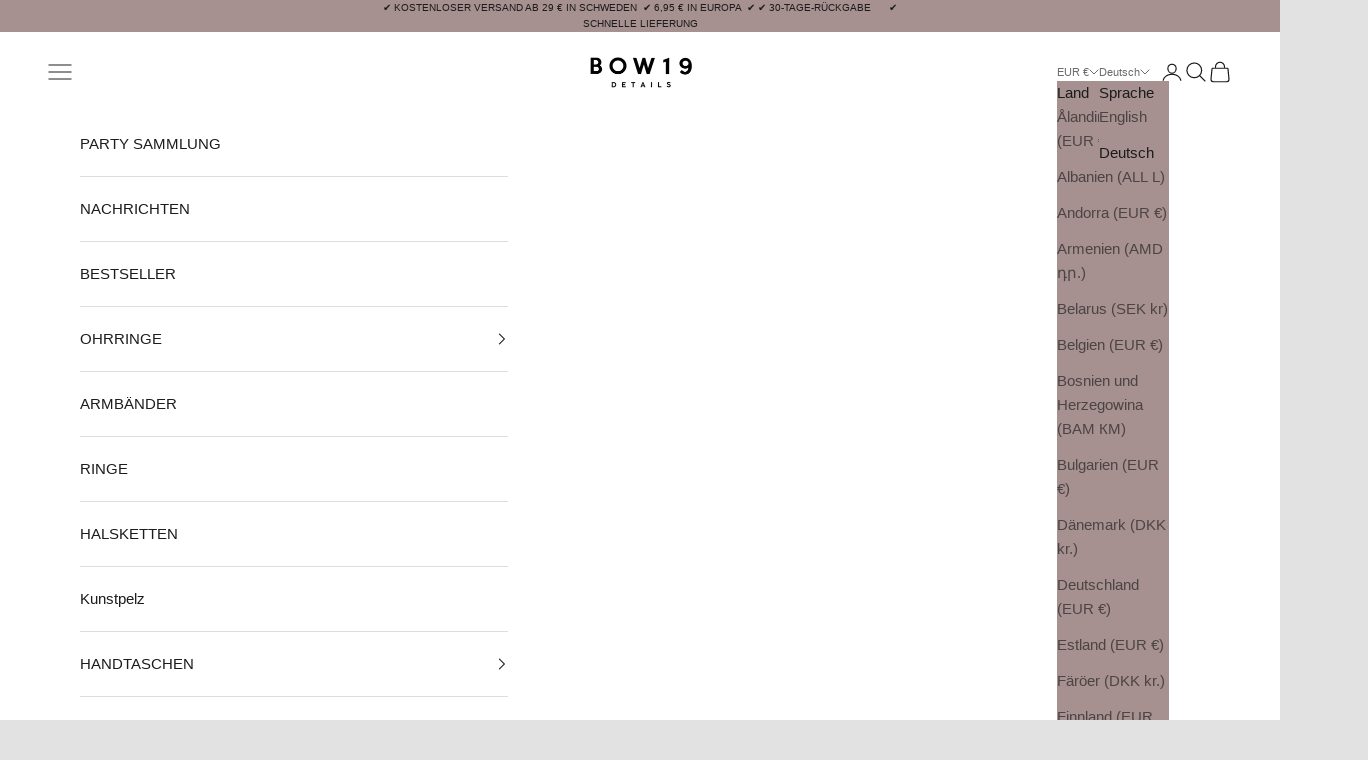

--- FILE ---
content_type: text/html; charset=utf-8
request_url: https://bow19details.com/de-eu/collections/news
body_size: 52078
content:
<!doctype html>

<html lang="de" dir="ltr">
  <head>
		
  <script async crossorigin fetchpriority="high" src="/cdn/shopifycloud/importmap-polyfill/es-modules-shim.2.4.0.js"></script>
<script>
  document.addEventListener('DOMContentLoaded', function () {
      document.querySelectorAll('.product-card').forEach(function(card) {
        if (card.querySelectorAll('.badge--sold-out').length > 0 ) {
          card.style.display = "none";
        }
        if (card.querySelectorAll('img').length == 0 ) {
          card.style.display = "none";
        }
      });
    });
    document.querySelectorAll('.product-card').forEach(function(card) {
        if (card.querySelectorAll('.badge--sold-out').length > 0 ) {
          card.style.display = "none";
        }
        if (card.querySelectorAll('img').length == 0 ) {
          card.style.display = "none";
        }
    });
    </script>

    <meta charset="utf-8">
    <meta name="viewport" content="width=device-width, initial-scale=1.0, height=device-height, minimum-scale=1.0, maximum-scale=5.0">

    <title>NACHRICHTEN</title><meta name="description" content="Farben, Perlen und viele lustige Details, die dieses zusätzliche Glück und deinen eigenen bedeutenden Look verleihen."><link rel="canonical" href="https://bow19details.com/de-eu/collections/news"><link rel="shortcut icon" href="//bow19details.com/cdn/shop/files/Favicon_BOW19-02.png?v=1763218015&width=96">
      <link rel="apple-touch-icon" href="//bow19details.com/cdn/shop/files/Favicon_BOW19-02.png?v=1763218015&width=180"><link rel="preconnect" href="https://fonts.shopifycdn.com" crossorigin><meta property="og:type" content="website">
  <meta property="og:title" content="NACHRICHTEN"><meta property="og:image" content="http://bow19details.com/cdn/shop/files/Skarmavbild_2023-02-02_kl._11.54.25_fa799745-e57d-4c0d-a4a3-f05ee1a4b573.png?v=1675337043&width=2048">
  <meta property="og:image:secure_url" content="https://bow19details.com/cdn/shop/files/Skarmavbild_2023-02-02_kl._11.54.25_fa799745-e57d-4c0d-a4a3-f05ee1a4b573.png?v=1675337043&width=2048">
  <meta property="og:image:width" content="602">
  <meta property="og:image:height" content="156"><meta property="og:description" content="Farben, Perlen und viele lustige Details, die dieses zusätzliche Glück und deinen eigenen bedeutenden Look verleihen."><meta property="og:url" content="https://bow19details.com/de-eu/collections/news">
<meta property="og:site_name" content="BOW19 Details"><meta name="twitter:card" content="summary"><meta name="twitter:title" content="NACHRICHTEN">
  <meta name="twitter:description" content="Farben, Perlen und viele lustige Details, die dieses zusätzliche Glück und deinen eigenen bedeutenden Look verleihen."><meta name="twitter:image" content="https://bow19details.com/cdn/shop/files/Skarmavbild_2023-02-02_kl._11.54.25_fa799745-e57d-4c0d-a4a3-f05ee1a4b573.png?crop=center&height=1200&v=1675337043&width=1200">
  <meta name="twitter:image:alt" content=""><script type="application/ld+json">
  {
    "@context": "https://schema.org",
    "@type": "BreadcrumbList",
    "itemListElement": [{
        "@type": "ListItem",
        "position": 1,
        "name": "Startseite",
        "item": "https://bow19details.com"
      },{
            "@type": "ListItem",
            "position": 2,
            "name": "NACHRICHTEN",
            "item": "https://bow19details.com/de-eu/collections/news"
          }]
  }
</script><style>/* Typography (heading) */
  

/* Typography (body) */
  



:root {
    /* Container */
    --container-max-width: 100%;
    --container-xxs-max-width: 27.5rem; /* 440px */
    --container-xs-max-width: 42.5rem; /* 680px */
    --container-sm-max-width: 61.25rem; /* 980px */
    --container-md-max-width: 71.875rem; /* 1150px */
    --container-lg-max-width: 78.75rem; /* 1260px */
    --container-xl-max-width: 85rem; /* 1360px */
    --container-gutter: 1.25rem;

    --section-vertical-spacing: 3rem;
    --section-vertical-spacing-tight:2.5rem;

    --section-stack-gap:2.5rem;
    --section-stack-gap-tight:2.25rem;

    /* Form settings */
    --form-gap: 1.25rem; /* Gap between fieldset and submit button */
    --fieldset-gap: 1rem; /* Gap between each form input within a fieldset */
    --form-control-gap: 0.625rem; /* Gap between input and label (ignored for floating label) */
    --checkbox-control-gap: 0.75rem; /* Horizontal gap between checkbox and its associated label */
    --input-padding-block: 0.65rem; /* Vertical padding for input, textarea and native select */
    --input-padding-inline: 0.8rem; /* Horizontal padding for input, textarea and native select */
    --checkbox-size: 0.875rem; /* Size (width and height) for checkbox */

    /* Other sizes */
    --sticky-area-height: calc(var(--announcement-bar-is-sticky, 0) * var(--announcement-bar-height, 0px) + var(--header-is-sticky, 0) * var(--header-is-visible, 1) * var(--header-height, 0px));

    /* RTL support */
    --transform-logical-flip: 1;
    --transform-origin-start: left;
    --transform-origin-end: right;

    /**
     * ---------------------------------------------------------------------
     * TYPOGRAPHY
     * ---------------------------------------------------------------------
     */

    /* Font properties */
    --heading-font-family: Helvetica, Arial, sans-serif;
    --heading-font-weight: 400;
    --heading-font-style: normal;
    --heading-text-transform: uppercase;
    --heading-letter-spacing: 0.02em;
    --text-font-family: Helvetica, Arial, sans-serif;
    --text-font-weight: 400;
    --text-font-style: normal;
    --text-letter-spacing: 0.0em;
    --button-font: var(--text-font-style) var(--text-font-weight) var(--text-sm) / 1.65 var(--text-font-family);
    --button-text-transform: uppercase;
    --button-letter-spacing: 0.07em;

    /* Font sizes */--text-heading-size-factor: 1;
    --text-h1: max(0.6875rem, clamp(1.375rem, 1.146341463414634rem + 0.975609756097561vw, 2rem) * var(--text-heading-size-factor));
    --text-h2: max(0.6875rem, clamp(1.25rem, 1.0670731707317074rem + 0.7804878048780488vw, 1.75rem) * var(--text-heading-size-factor));
    --text-h3: max(0.6875rem, clamp(1.125rem, 1.0335365853658536rem + 0.3902439024390244vw, 1.375rem) * var(--text-heading-size-factor));
    --text-h4: max(0.6875rem, clamp(1rem, 0.9542682926829268rem + 0.1951219512195122vw, 1.125rem) * var(--text-heading-size-factor));
    --text-h5: calc(0.875rem * var(--text-heading-size-factor));
    --text-h6: calc(0.75rem * var(--text-heading-size-factor));

    --text-xs: 0.8125rem;
    --text-sm: 0.875rem;
    --text-base: 0.9375rem;
    --text-lg: 1.0625rem;
    --text-xl: 1.1875rem;

    /* Rounded variables (used for border radius) */
    --rounded-full: 9999px;
    --button-border-radius: 3.75rem;
    --input-border-radius: 0.625rem;

    /* Box shadow */
    --shadow-sm: 0 2px 8px rgb(0 0 0 / 0.05);
    --shadow: 0 5px 15px rgb(0 0 0 / 0.05);
    --shadow-md: 0 5px 30px rgb(0 0 0 / 0.05);
    --shadow-block: px px px rgb(var(--text-primary) / 0.0);

    /**
     * ---------------------------------------------------------------------
     * OTHER
     * ---------------------------------------------------------------------
     */

    --checkmark-svg-url: url(//bow19details.com/cdn/shop/t/3/assets/checkmark.svg?v=77552481021870063511728412570);
    --cursor-zoom-in-svg-url: url(//bow19details.com/cdn/shop/t/3/assets/cursor-zoom-in.svg?v=53128741461677528011764582959);
  }

  [dir="rtl"]:root {
    /* RTL support */
    --transform-logical-flip: -1;
    --transform-origin-start: right;
    --transform-origin-end: left;
  }

  @media screen and (min-width: 700px) {
    :root {
      /* Typography (font size) */
      --text-xs: 0.8125rem;
      --text-sm: 0.875rem;
      --text-base: 0.9375rem;
      --text-lg: 1.0625rem;
      --text-xl: 1.3125rem;

      /* Spacing settings */
      --container-gutter: 2rem;
    }
  }

  @media screen and (min-width: 1000px) {
    :root {
      /* Spacing settings */
      --container-gutter: 3rem;

      --section-vertical-spacing: 5rem;
      --section-vertical-spacing-tight: 4rem;

      --section-stack-gap:4rem;
      --section-stack-gap-tight:4rem;
    }
  }:root {/* Overlay used for modal */
    --page-overlay: 0 0 0 / 0.4;

    /* We use the first scheme background as default */
    --page-background: ;

    /* Product colors */
    --on-sale-text: 227 44 43;
    --on-sale-badge-background: 227 44 43;
    --on-sale-badge-text: 255 255 255;
    --sold-out-badge-background: 239 239 239;
    --sold-out-badge-text: 0 0 0 / 0.65;
    --custom-badge-background: 28 28 28;
    --custom-badge-text: 255 255 255;
    --star-color: 28 28 28;

    /* Status colors */
    --success-background: 212 227 203;
    --success-text: 48 122 7;
    --warning-background: 253 241 224;
    --warning-text: 237 138 0;
    --error-background: 243 204 204;
    --error-text: 203 43 43;
  }.color-scheme--scheme-1 {
      /* Color settings */--accent: 28 28 28;
      --text-color: 28 28 28;
      --background: 226 226 226 / 1.0;
      --background-without-opacity: 226 226 226;
      --background-gradient: ;--border-color: 196 196 196;/* Button colors */
      --button-background: 28 28 28;
      --button-text-color: 255 255 255;

      /* Circled buttons */
      --circle-button-background: 255 255 255;
      --circle-button-text-color: 28 28 28;
    }.shopify-section:has(.section-spacing.color-scheme--bg-f9520436bf2e3603b278956e3294e0fd) + .shopify-section:has(.section-spacing.color-scheme--bg-f9520436bf2e3603b278956e3294e0fd:not(.bordered-section)) .section-spacing {
      padding-block-start: 0;
    }.color-scheme--scheme-2 {
      /* Color settings */--accent: 28 28 28;
      --text-color: 28 28 28;
      --background: 255 255 255 / 1.0;
      --background-without-opacity: 255 255 255;
      --background-gradient: ;--border-color: 221 221 221;/* Button colors */
      --button-background: 28 28 28;
      --button-text-color: 255 255 255;

      /* Circled buttons */
      --circle-button-background: 255 255 255;
      --circle-button-text-color: 28 28 28;
    }.shopify-section:has(.section-spacing.color-scheme--bg-54922f2e920ba8346f6dc0fba343d673) + .shopify-section:has(.section-spacing.color-scheme--bg-54922f2e920ba8346f6dc0fba343d673:not(.bordered-section)) .section-spacing {
      padding-block-start: 0;
    }.color-scheme--scheme-3 {
      /* Color settings */--accent: 255 255 255;
      --text-color: 255 255 255;
      --background: 94 18 18 / 1.0;
      --background-without-opacity: 94 18 18;
      --background-gradient: ;--border-color: 118 54 54;/* Button colors */
      --button-background: 255 255 255;
      --button-text-color: 28 28 28;

      /* Circled buttons */
      --circle-button-background: 255 255 255;
      --circle-button-text-color: 28 28 28;
    }.shopify-section:has(.section-spacing.color-scheme--bg-e2722acebd84eb32397240fad8019de7) + .shopify-section:has(.section-spacing.color-scheme--bg-e2722acebd84eb32397240fad8019de7:not(.bordered-section)) .section-spacing {
      padding-block-start: 0;
    }.color-scheme--scheme-4 {
      /* Color settings */--accent: 255 255 255;
      --text-color: 255 255 255;
      --background: 0 0 0 / 0.0;
      --background-without-opacity: 0 0 0;
      --background-gradient: ;--border-color: 255 255 255;/* Button colors */
      --button-background: 255 255 255;
      --button-text-color: 28 28 28;

      /* Circled buttons */
      --circle-button-background: 255 255 255;
      --circle-button-text-color: 28 28 28;
    }.shopify-section:has(.section-spacing.color-scheme--bg-3671eee015764974ee0aef1536023e0f) + .shopify-section:has(.section-spacing.color-scheme--bg-3671eee015764974ee0aef1536023e0f:not(.bordered-section)) .section-spacing {
      padding-block-start: 0;
    }.color-scheme--scheme-0c7226b3-1315-4500-b5f9-3a491c85cb63 {
      /* Color settings */--accent: 28 28 28;
      --text-color: 28 28 28;
      --background:  / ;
      --background-without-opacity: ;
      --background-gradient: ;--border-color: ;/* Button colors */
      --button-background: 28 28 28;
      --button-text-color: 255 255 255;

      /* Circled buttons */
      --circle-button-background: 255 255 255;
      --circle-button-text-color: 28 28 28;
    }.shopify-section:has(.section-spacing.color-scheme--bg-d41d8cd98f00b204e9800998ecf8427e) + .shopify-section:has(.section-spacing.color-scheme--bg-d41d8cd98f00b204e9800998ecf8427e:not(.bordered-section)) .section-spacing {
      padding-block-start: 0;
    }.color-scheme--scheme-54cfbfbd-1426-4c2d-9bf7-41e2e3ed837c {
      /* Color settings */--accent: 162 141 141;
      --text-color: 28 28 28;
      --background: 166 144 144 / 1.0;
      --background-without-opacity: 166 144 144;
      --background-gradient: ;--border-color: 145 127 127;/* Button colors */
      --button-background: 162 141 141;
      --button-text-color: 255 255 255;

      /* Circled buttons */
      --circle-button-background: 255 255 255;
      --circle-button-text-color: 28 28 28;
    }.shopify-section:has(.section-spacing.color-scheme--bg-ea44d2fdb17f213fe1c935426857af49) + .shopify-section:has(.section-spacing.color-scheme--bg-ea44d2fdb17f213fe1c935426857af49:not(.bordered-section)) .section-spacing {
      padding-block-start: 0;
    }.color-scheme--dialog {
      /* Color settings */--accent: 162 141 141;
      --text-color: 28 28 28;
      --background: 166 144 144 / 1.0;
      --background-without-opacity: 166 144 144;
      --background-gradient: ;--border-color: 145 127 127;/* Button colors */
      --button-background: 162 141 141;
      --button-text-color: 255 255 255;

      /* Circled buttons */
      --circle-button-background: 255 255 255;
      --circle-button-text-color: 28 28 28;
    }
</style><script>
  // This allows to expose several variables to the global scope, to be used in scripts
  window.themeVariables = {
    settings: {
      showPageTransition: null,
      pageType: "collection",
      moneyFormat: "€{{amount_with_comma_separator}}",
      moneyWithCurrencyFormat: "€{{amount_with_comma_separator}} EUR",
      currencyCodeEnabled: false,
      cartType: "drawer",
      staggerMenuApparition: true
    },

    strings: {
      addedToCart: "Zu Ihrem Warenkorb hinzugefügt!",
      closeGallery: "Galerie schließen",
      zoomGallery: "Zoom-Bild",
      errorGallery: "Bild kann nicht geladen werden",
      shippingEstimatorNoResults: "Entschuldigung, wir liefern nicht an Ihre Adresse.",
      shippingEstimatorOneResult: "Es gibt einen Versandtarif für Ihre Adresse:",
      shippingEstimatorMultipleResults: "Für Ihre Adresse gibt es mehrere Versandtarife:",
      shippingEstimatorError: "Beim Abrufen der Versandkosten ist ein oder mehrere Fehler aufgetreten:",
      next: "Weiter",
      previous: "Vorherige"
    },

    mediaQueries: {
      'sm': 'screen and (min-width: 700px)',
      'md': 'screen and (min-width: 1000px)',
      'lg': 'screen and (min-width: 1150px)',
      'xl': 'screen and (min-width: 1400px)',
      '2xl': 'screen and (min-width: 1600px)',
      'sm-max': 'screen and (max-width: 699px)',
      'md-max': 'screen and (max-width: 999px)',
      'lg-max': 'screen and (max-width: 1149px)',
      'xl-max': 'screen and (max-width: 1399px)',
      '2xl-max': 'screen and (max-width: 1599px)',
      'motion-safe': '(prefers-reduced-motion: no-preference)',
      'motion-reduce': '(prefers-reduced-motion: reduce)',
      'supports-hover': 'screen and (pointer: fine)',
      'supports-touch': 'screen and (hover: none)'
    }
  };</script><script>
      if (!(HTMLScriptElement.supports && HTMLScriptElement.supports('importmap'))) {
        const importMapPolyfill = document.createElement('script');
        importMapPolyfill.async = true;
        importMapPolyfill.src = "//bow19details.com/cdn/shop/t/3/assets/es-module-shims.min.js?v=140375185335194536761728412558";

        document.head.appendChild(importMapPolyfill);
      }
    </script>

    <script type="importmap">{
        "imports": {
          "vendor": "//bow19details.com/cdn/shop/t/3/assets/vendor.min.js?v=97444456987200009421728412558",
          "theme": "//bow19details.com/cdn/shop/t/3/assets/theme.js?v=10834097160657154311764010149",
          "photoswipe": "//bow19details.com/cdn/shop/t/3/assets/photoswipe.min.js?v=13374349288281597431728412558"
        }
      }
    </script>

    <script type="module" src="//bow19details.com/cdn/shop/t/3/assets/vendor.min.js?v=97444456987200009421728412558"></script>
    <script type="module" src="//bow19details.com/cdn/shop/t/3/assets/theme.js?v=10834097160657154311764010149"></script>

    <script>window.performance && window.performance.mark && window.performance.mark('shopify.content_for_header.start');</script><meta name="google-site-verification" content="luEVmtgctpH1hBhdrV0HlAZjgMdU1NQAL_dAwaTCiPk">
<meta name="facebook-domain-verification" content="o5ko7981krzh1rtvw3tjp0a3r0ieto">
<meta id="shopify-digital-wallet" name="shopify-digital-wallet" content="/71714046268/digital_wallets/dialog">
<meta name="shopify-checkout-api-token" content="0bf67b9fa807440e293317f7ebc43802">
<meta id="in-context-paypal-metadata" data-shop-id="71714046268" data-venmo-supported="false" data-environment="production" data-locale="de_DE" data-paypal-v4="true" data-currency="EUR">
<link rel="alternate" type="application/atom+xml" title="Feed" href="/de-eu/collections/news.atom" />
<link rel="next" href="/de-eu/collections/news?page=2">
<link rel="alternate" hreflang="x-default" href="https://bow19details.com/collections/news">
<link rel="alternate" hreflang="sv" href="https://bow19details.com/collections/news">
<link rel="alternate" hreflang="en" href="https://bow19details.com/en/collections/news">
<link rel="alternate" hreflang="en-AT" href="https://bow19details.com/en-eu/collections/news">
<link rel="alternate" hreflang="de-AT" href="https://bow19details.com/de-eu/collections/news">
<link rel="alternate" hreflang="en-BE" href="https://bow19details.com/en-eu/collections/news">
<link rel="alternate" hreflang="de-BE" href="https://bow19details.com/de-eu/collections/news">
<link rel="alternate" hreflang="en-BG" href="https://bow19details.com/en-eu/collections/news">
<link rel="alternate" hreflang="de-BG" href="https://bow19details.com/de-eu/collections/news">
<link rel="alternate" hreflang="en-HR" href="https://bow19details.com/en-eu/collections/news">
<link rel="alternate" hreflang="de-HR" href="https://bow19details.com/de-eu/collections/news">
<link rel="alternate" hreflang="en-CY" href="https://bow19details.com/en-eu/collections/news">
<link rel="alternate" hreflang="de-CY" href="https://bow19details.com/de-eu/collections/news">
<link rel="alternate" hreflang="en-CZ" href="https://bow19details.com/en-eu/collections/news">
<link rel="alternate" hreflang="de-CZ" href="https://bow19details.com/de-eu/collections/news">
<link rel="alternate" hreflang="en-EE" href="https://bow19details.com/en-eu/collections/news">
<link rel="alternate" hreflang="de-EE" href="https://bow19details.com/de-eu/collections/news">
<link rel="alternate" hreflang="en-FR" href="https://bow19details.com/en-eu/collections/news">
<link rel="alternate" hreflang="de-FR" href="https://bow19details.com/de-eu/collections/news">
<link rel="alternate" hreflang="en-GR" href="https://bow19details.com/en-eu/collections/news">
<link rel="alternate" hreflang="de-GR" href="https://bow19details.com/de-eu/collections/news">
<link rel="alternate" hreflang="en-HU" href="https://bow19details.com/en-eu/collections/news">
<link rel="alternate" hreflang="de-HU" href="https://bow19details.com/de-eu/collections/news">
<link rel="alternate" hreflang="en-IE" href="https://bow19details.com/en-eu/collections/news">
<link rel="alternate" hreflang="de-IE" href="https://bow19details.com/de-eu/collections/news">
<link rel="alternate" hreflang="en-IT" href="https://bow19details.com/en-eu/collections/news">
<link rel="alternate" hreflang="de-IT" href="https://bow19details.com/de-eu/collections/news">
<link rel="alternate" hreflang="en-LV" href="https://bow19details.com/en-eu/collections/news">
<link rel="alternate" hreflang="de-LV" href="https://bow19details.com/de-eu/collections/news">
<link rel="alternate" hreflang="en-LT" href="https://bow19details.com/en-eu/collections/news">
<link rel="alternate" hreflang="de-LT" href="https://bow19details.com/de-eu/collections/news">
<link rel="alternate" hreflang="en-LU" href="https://bow19details.com/en-eu/collections/news">
<link rel="alternate" hreflang="de-LU" href="https://bow19details.com/de-eu/collections/news">
<link rel="alternate" hreflang="en-MT" href="https://bow19details.com/en-eu/collections/news">
<link rel="alternate" hreflang="de-MT" href="https://bow19details.com/de-eu/collections/news">
<link rel="alternate" hreflang="en-PL" href="https://bow19details.com/en-eu/collections/news">
<link rel="alternate" hreflang="de-PL" href="https://bow19details.com/de-eu/collections/news">
<link rel="alternate" hreflang="en-PT" href="https://bow19details.com/en-eu/collections/news">
<link rel="alternate" hreflang="de-PT" href="https://bow19details.com/de-eu/collections/news">
<link rel="alternate" hreflang="en-RO" href="https://bow19details.com/en-eu/collections/news">
<link rel="alternate" hreflang="de-RO" href="https://bow19details.com/de-eu/collections/news">
<link rel="alternate" hreflang="en-SK" href="https://bow19details.com/en-eu/collections/news">
<link rel="alternate" hreflang="de-SK" href="https://bow19details.com/de-eu/collections/news">
<link rel="alternate" hreflang="en-SI" href="https://bow19details.com/en-eu/collections/news">
<link rel="alternate" hreflang="de-SI" href="https://bow19details.com/de-eu/collections/news">
<link rel="alternate" hreflang="en-ES" href="https://bow19details.com/en-eu/collections/news">
<link rel="alternate" hreflang="de-ES" href="https://bow19details.com/de-eu/collections/news">
<link rel="alternate" hreflang="en-AL" href="https://bow19details.com/en-eu/collections/news">
<link rel="alternate" hreflang="de-AL" href="https://bow19details.com/de-eu/collections/news">
<link rel="alternate" hreflang="en-AD" href="https://bow19details.com/en-eu/collections/news">
<link rel="alternate" hreflang="de-AD" href="https://bow19details.com/de-eu/collections/news">
<link rel="alternate" hreflang="en-AM" href="https://bow19details.com/en-eu/collections/news">
<link rel="alternate" hreflang="de-AM" href="https://bow19details.com/de-eu/collections/news">
<link rel="alternate" hreflang="en-BY" href="https://bow19details.com/en-eu/collections/news">
<link rel="alternate" hreflang="de-BY" href="https://bow19details.com/de-eu/collections/news">
<link rel="alternate" hreflang="en-BA" href="https://bow19details.com/en-eu/collections/news">
<link rel="alternate" hreflang="de-BA" href="https://bow19details.com/de-eu/collections/news">
<link rel="alternate" hreflang="en-FO" href="https://bow19details.com/en-eu/collections/news">
<link rel="alternate" hreflang="de-FO" href="https://bow19details.com/de-eu/collections/news">
<link rel="alternate" hreflang="en-GE" href="https://bow19details.com/en-eu/collections/news">
<link rel="alternate" hreflang="de-GE" href="https://bow19details.com/de-eu/collections/news">
<link rel="alternate" hreflang="en-GI" href="https://bow19details.com/en-eu/collections/news">
<link rel="alternate" hreflang="de-GI" href="https://bow19details.com/de-eu/collections/news">
<link rel="alternate" hreflang="en-GL" href="https://bow19details.com/en-eu/collections/news">
<link rel="alternate" hreflang="de-GL" href="https://bow19details.com/de-eu/collections/news">
<link rel="alternate" hreflang="en-GP" href="https://bow19details.com/en-eu/collections/news">
<link rel="alternate" hreflang="de-GP" href="https://bow19details.com/de-eu/collections/news">
<link rel="alternate" hreflang="en-GG" href="https://bow19details.com/en-eu/collections/news">
<link rel="alternate" hreflang="de-GG" href="https://bow19details.com/de-eu/collections/news">
<link rel="alternate" hreflang="en-IS" href="https://bow19details.com/en-eu/collections/news">
<link rel="alternate" hreflang="de-IS" href="https://bow19details.com/de-eu/collections/news">
<link rel="alternate" hreflang="en-IM" href="https://bow19details.com/en-eu/collections/news">
<link rel="alternate" hreflang="de-IM" href="https://bow19details.com/de-eu/collections/news">
<link rel="alternate" hreflang="en-JE" href="https://bow19details.com/en-eu/collections/news">
<link rel="alternate" hreflang="de-JE" href="https://bow19details.com/de-eu/collections/news">
<link rel="alternate" hreflang="en-XK" href="https://bow19details.com/en-eu/collections/news">
<link rel="alternate" hreflang="de-XK" href="https://bow19details.com/de-eu/collections/news">
<link rel="alternate" hreflang="en-LI" href="https://bow19details.com/en-eu/collections/news">
<link rel="alternate" hreflang="de-LI" href="https://bow19details.com/de-eu/collections/news">
<link rel="alternate" hreflang="en-MK" href="https://bow19details.com/en-eu/collections/news">
<link rel="alternate" hreflang="de-MK" href="https://bow19details.com/de-eu/collections/news">
<link rel="alternate" hreflang="en-YT" href="https://bow19details.com/en-eu/collections/news">
<link rel="alternate" hreflang="de-YT" href="https://bow19details.com/de-eu/collections/news">
<link rel="alternate" hreflang="en-MD" href="https://bow19details.com/en-eu/collections/news">
<link rel="alternate" hreflang="de-MD" href="https://bow19details.com/de-eu/collections/news">
<link rel="alternate" hreflang="en-MC" href="https://bow19details.com/en-eu/collections/news">
<link rel="alternate" hreflang="de-MC" href="https://bow19details.com/de-eu/collections/news">
<link rel="alternate" hreflang="en-ME" href="https://bow19details.com/en-eu/collections/news">
<link rel="alternate" hreflang="de-ME" href="https://bow19details.com/de-eu/collections/news">
<link rel="alternate" hreflang="en-RE" href="https://bow19details.com/en-eu/collections/news">
<link rel="alternate" hreflang="de-RE" href="https://bow19details.com/de-eu/collections/news">
<link rel="alternate" hreflang="en-SM" href="https://bow19details.com/en-eu/collections/news">
<link rel="alternate" hreflang="de-SM" href="https://bow19details.com/de-eu/collections/news">
<link rel="alternate" hreflang="en-RS" href="https://bow19details.com/en-eu/collections/news">
<link rel="alternate" hreflang="de-RS" href="https://bow19details.com/de-eu/collections/news">
<link rel="alternate" hreflang="en-SJ" href="https://bow19details.com/en-eu/collections/news">
<link rel="alternate" hreflang="de-SJ" href="https://bow19details.com/de-eu/collections/news">
<link rel="alternate" hreflang="en-CH" href="https://bow19details.com/en-eu/collections/news">
<link rel="alternate" hreflang="de-CH" href="https://bow19details.com/de-eu/collections/news">
<link rel="alternate" hreflang="en-TR" href="https://bow19details.com/en-eu/collections/news">
<link rel="alternate" hreflang="de-TR" href="https://bow19details.com/de-eu/collections/news">
<link rel="alternate" hreflang="en-UA" href="https://bow19details.com/en-eu/collections/news">
<link rel="alternate" hreflang="de-UA" href="https://bow19details.com/de-eu/collections/news">
<link rel="alternate" hreflang="en-VA" href="https://bow19details.com/en-eu/collections/news">
<link rel="alternate" hreflang="de-VA" href="https://bow19details.com/de-eu/collections/news">
<link rel="alternate" hreflang="en-AX" href="https://bow19details.com/en-eu/collections/news">
<link rel="alternate" hreflang="de-AX" href="https://bow19details.com/de-eu/collections/news">
<link rel="alternate" hreflang="en-NO" href="https://bow19details.com/en-no/collections/news">
<link rel="alternate" hreflang="en-DK" href="https://bow19details.com/en-dk/collections/news">
<link rel="alternate" hreflang="en-GB" href="https://bow19details.com/en-gb/collections/news">
<link rel="alternate" hreflang="de-DE" href="https://bow19details.com/de-de/collections/news">
<link rel="alternate" hreflang="en-DE" href="https://bow19details.com/en-de/collections/news">
<link rel="alternate" hreflang="nl-NL" href="https://bow19details.com/nl-nl/collections/news">
<link rel="alternate" hreflang="en-NL" href="https://bow19details.com/en-nl/collections/news">
<link rel="alternate" hreflang="en-FI" href="https://bow19details.com/en-fi/collections/news">
<link rel="alternate" hreflang="fi-FI" href="https://bow19details.com/fi-fi/collections/news">
<link rel="alternate" type="application/json+oembed" href="https://bow19details.com/de-eu/collections/news.oembed">
<script async="async" src="/checkouts/internal/preloads.js?locale=de-AT"></script>
<link rel="preconnect" href="https://shop.app" crossorigin="anonymous">
<script async="async" src="https://shop.app/checkouts/internal/preloads.js?locale=de-AT&shop_id=71714046268" crossorigin="anonymous"></script>
<script id="apple-pay-shop-capabilities" type="application/json">{"shopId":71714046268,"countryCode":"SE","currencyCode":"EUR","merchantCapabilities":["supports3DS"],"merchantId":"gid:\/\/shopify\/Shop\/71714046268","merchantName":"BOW19 Details","requiredBillingContactFields":["postalAddress","email","phone"],"requiredShippingContactFields":["postalAddress","email","phone"],"shippingType":"shipping","supportedNetworks":["visa","maestro","masterCard","amex"],"total":{"type":"pending","label":"BOW19 Details","amount":"1.00"},"shopifyPaymentsEnabled":true,"supportsSubscriptions":true}</script>
<script id="shopify-features" type="application/json">{"accessToken":"0bf67b9fa807440e293317f7ebc43802","betas":["rich-media-storefront-analytics"],"domain":"bow19details.com","predictiveSearch":true,"shopId":71714046268,"locale":"de"}</script>
<script>var Shopify = Shopify || {};
Shopify.shop = "bow19-details-b2c.myshopify.com";
Shopify.locale = "de";
Shopify.currency = {"active":"EUR","rate":"0.09598047"};
Shopify.country = "AT";
Shopify.theme = {"name":"Prestige","id":173166494039,"schema_name":"Prestige","schema_version":"10.3.0","theme_store_id":855,"role":"main"};
Shopify.theme.handle = "null";
Shopify.theme.style = {"id":null,"handle":null};
Shopify.cdnHost = "bow19details.com/cdn";
Shopify.routes = Shopify.routes || {};
Shopify.routes.root = "/de-eu/";</script>
<script type="module">!function(o){(o.Shopify=o.Shopify||{}).modules=!0}(window);</script>
<script>!function(o){function n(){var o=[];function n(){o.push(Array.prototype.slice.apply(arguments))}return n.q=o,n}var t=o.Shopify=o.Shopify||{};t.loadFeatures=n(),t.autoloadFeatures=n()}(window);</script>
<script>
  window.ShopifyPay = window.ShopifyPay || {};
  window.ShopifyPay.apiHost = "shop.app\/pay";
  window.ShopifyPay.redirectState = null;
</script>
<script id="shop-js-analytics" type="application/json">{"pageType":"collection"}</script>
<script defer="defer" async type="module" src="//bow19details.com/cdn/shopifycloud/shop-js/modules/v2/client.init-shop-cart-sync_e98Ab_XN.de.esm.js"></script>
<script defer="defer" async type="module" src="//bow19details.com/cdn/shopifycloud/shop-js/modules/v2/chunk.common_Pcw9EP95.esm.js"></script>
<script defer="defer" async type="module" src="//bow19details.com/cdn/shopifycloud/shop-js/modules/v2/chunk.modal_CzmY4ZhL.esm.js"></script>
<script type="module">
  await import("//bow19details.com/cdn/shopifycloud/shop-js/modules/v2/client.init-shop-cart-sync_e98Ab_XN.de.esm.js");
await import("//bow19details.com/cdn/shopifycloud/shop-js/modules/v2/chunk.common_Pcw9EP95.esm.js");
await import("//bow19details.com/cdn/shopifycloud/shop-js/modules/v2/chunk.modal_CzmY4ZhL.esm.js");

  window.Shopify.SignInWithShop?.initShopCartSync?.({"fedCMEnabled":true,"windoidEnabled":true});

</script>
<script>
  window.Shopify = window.Shopify || {};
  if (!window.Shopify.featureAssets) window.Shopify.featureAssets = {};
  window.Shopify.featureAssets['shop-js'] = {"shop-cart-sync":["modules/v2/client.shop-cart-sync_DazCVyJ3.de.esm.js","modules/v2/chunk.common_Pcw9EP95.esm.js","modules/v2/chunk.modal_CzmY4ZhL.esm.js"],"init-fed-cm":["modules/v2/client.init-fed-cm_D0AulfmK.de.esm.js","modules/v2/chunk.common_Pcw9EP95.esm.js","modules/v2/chunk.modal_CzmY4ZhL.esm.js"],"shop-cash-offers":["modules/v2/client.shop-cash-offers_BISyWFEA.de.esm.js","modules/v2/chunk.common_Pcw9EP95.esm.js","modules/v2/chunk.modal_CzmY4ZhL.esm.js"],"shop-login-button":["modules/v2/client.shop-login-button_D_c1vx_E.de.esm.js","modules/v2/chunk.common_Pcw9EP95.esm.js","modules/v2/chunk.modal_CzmY4ZhL.esm.js"],"pay-button":["modules/v2/client.pay-button_CHADzJ4g.de.esm.js","modules/v2/chunk.common_Pcw9EP95.esm.js","modules/v2/chunk.modal_CzmY4ZhL.esm.js"],"shop-button":["modules/v2/client.shop-button_CQnD2U3v.de.esm.js","modules/v2/chunk.common_Pcw9EP95.esm.js","modules/v2/chunk.modal_CzmY4ZhL.esm.js"],"avatar":["modules/v2/client.avatar_BTnouDA3.de.esm.js"],"init-windoid":["modules/v2/client.init-windoid_CmA0-hrC.de.esm.js","modules/v2/chunk.common_Pcw9EP95.esm.js","modules/v2/chunk.modal_CzmY4ZhL.esm.js"],"init-shop-for-new-customer-accounts":["modules/v2/client.init-shop-for-new-customer-accounts_BCzC_Mib.de.esm.js","modules/v2/client.shop-login-button_D_c1vx_E.de.esm.js","modules/v2/chunk.common_Pcw9EP95.esm.js","modules/v2/chunk.modal_CzmY4ZhL.esm.js"],"init-shop-email-lookup-coordinator":["modules/v2/client.init-shop-email-lookup-coordinator_DYzOit4u.de.esm.js","modules/v2/chunk.common_Pcw9EP95.esm.js","modules/v2/chunk.modal_CzmY4ZhL.esm.js"],"init-shop-cart-sync":["modules/v2/client.init-shop-cart-sync_e98Ab_XN.de.esm.js","modules/v2/chunk.common_Pcw9EP95.esm.js","modules/v2/chunk.modal_CzmY4ZhL.esm.js"],"shop-toast-manager":["modules/v2/client.shop-toast-manager_Bc-1elH8.de.esm.js","modules/v2/chunk.common_Pcw9EP95.esm.js","modules/v2/chunk.modal_CzmY4ZhL.esm.js"],"init-customer-accounts":["modules/v2/client.init-customer-accounts_CqlRHmZs.de.esm.js","modules/v2/client.shop-login-button_D_c1vx_E.de.esm.js","modules/v2/chunk.common_Pcw9EP95.esm.js","modules/v2/chunk.modal_CzmY4ZhL.esm.js"],"init-customer-accounts-sign-up":["modules/v2/client.init-customer-accounts-sign-up_DZmBw6yB.de.esm.js","modules/v2/client.shop-login-button_D_c1vx_E.de.esm.js","modules/v2/chunk.common_Pcw9EP95.esm.js","modules/v2/chunk.modal_CzmY4ZhL.esm.js"],"shop-follow-button":["modules/v2/client.shop-follow-button_Cx-w7rSq.de.esm.js","modules/v2/chunk.common_Pcw9EP95.esm.js","modules/v2/chunk.modal_CzmY4ZhL.esm.js"],"checkout-modal":["modules/v2/client.checkout-modal_Djjmh8qM.de.esm.js","modules/v2/chunk.common_Pcw9EP95.esm.js","modules/v2/chunk.modal_CzmY4ZhL.esm.js"],"shop-login":["modules/v2/client.shop-login_DMZMgoZf.de.esm.js","modules/v2/chunk.common_Pcw9EP95.esm.js","modules/v2/chunk.modal_CzmY4ZhL.esm.js"],"lead-capture":["modules/v2/client.lead-capture_SqejaEd8.de.esm.js","modules/v2/chunk.common_Pcw9EP95.esm.js","modules/v2/chunk.modal_CzmY4ZhL.esm.js"],"payment-terms":["modules/v2/client.payment-terms_DUeEqFTJ.de.esm.js","modules/v2/chunk.common_Pcw9EP95.esm.js","modules/v2/chunk.modal_CzmY4ZhL.esm.js"]};
</script>
<script>(function() {
  var isLoaded = false;
  function asyncLoad() {
    if (isLoaded) return;
    isLoaded = true;
    var urls = ["https:\/\/cdn.nfcube.com\/instafeed-502c21314e0f200d8fa5c477e527c09d.js?shop=bow19-details-b2c.myshopify.com"];
    for (var i = 0; i < urls.length; i++) {
      var s = document.createElement('script');
      s.type = 'text/javascript';
      s.async = true;
      s.src = urls[i];
      var x = document.getElementsByTagName('script')[0];
      x.parentNode.insertBefore(s, x);
    }
  };
  if(window.attachEvent) {
    window.attachEvent('onload', asyncLoad);
  } else {
    window.addEventListener('load', asyncLoad, false);
  }
})();</script>
<script id="__st">var __st={"a":71714046268,"offset":3600,"reqid":"b79cd21f-1b1d-41b2-99e3-8de12df3b3da-1769068714","pageurl":"bow19details.com\/de-eu\/collections\/news","u":"1c38f6f43107","p":"collection","rtyp":"collection","rid":436656144700};</script>
<script>window.ShopifyPaypalV4VisibilityTracking = true;</script>
<script id="captcha-bootstrap">!function(){'use strict';const t='contact',e='account',n='new_comment',o=[[t,t],['blogs',n],['comments',n],[t,'customer']],c=[[e,'customer_login'],[e,'guest_login'],[e,'recover_customer_password'],[e,'create_customer']],r=t=>t.map((([t,e])=>`form[action*='/${t}']:not([data-nocaptcha='true']) input[name='form_type'][value='${e}']`)).join(','),a=t=>()=>t?[...document.querySelectorAll(t)].map((t=>t.form)):[];function s(){const t=[...o],e=r(t);return a(e)}const i='password',u='form_key',d=['recaptcha-v3-token','g-recaptcha-response','h-captcha-response',i],f=()=>{try{return window.sessionStorage}catch{return}},m='__shopify_v',_=t=>t.elements[u];function p(t,e,n=!1){try{const o=window.sessionStorage,c=JSON.parse(o.getItem(e)),{data:r}=function(t){const{data:e,action:n}=t;return t[m]||n?{data:e,action:n}:{data:t,action:n}}(c);for(const[e,n]of Object.entries(r))t.elements[e]&&(t.elements[e].value=n);n&&o.removeItem(e)}catch(o){console.error('form repopulation failed',{error:o})}}const l='form_type',E='cptcha';function T(t){t.dataset[E]=!0}const w=window,h=w.document,L='Shopify',v='ce_forms',y='captcha';let A=!1;((t,e)=>{const n=(g='f06e6c50-85a8-45c8-87d0-21a2b65856fe',I='https://cdn.shopify.com/shopifycloud/storefront-forms-hcaptcha/ce_storefront_forms_captcha_hcaptcha.v1.5.2.iife.js',D={infoText:'Durch hCaptcha geschützt',privacyText:'Datenschutz',termsText:'Allgemeine Geschäftsbedingungen'},(t,e,n)=>{const o=w[L][v],c=o.bindForm;if(c)return c(t,g,e,D).then(n);var r;o.q.push([[t,g,e,D],n]),r=I,A||(h.body.append(Object.assign(h.createElement('script'),{id:'captcha-provider',async:!0,src:r})),A=!0)});var g,I,D;w[L]=w[L]||{},w[L][v]=w[L][v]||{},w[L][v].q=[],w[L][y]=w[L][y]||{},w[L][y].protect=function(t,e){n(t,void 0,e),T(t)},Object.freeze(w[L][y]),function(t,e,n,w,h,L){const[v,y,A,g]=function(t,e,n){const i=e?o:[],u=t?c:[],d=[...i,...u],f=r(d),m=r(i),_=r(d.filter((([t,e])=>n.includes(e))));return[a(f),a(m),a(_),s()]}(w,h,L),I=t=>{const e=t.target;return e instanceof HTMLFormElement?e:e&&e.form},D=t=>v().includes(t);t.addEventListener('submit',(t=>{const e=I(t);if(!e)return;const n=D(e)&&!e.dataset.hcaptchaBound&&!e.dataset.recaptchaBound,o=_(e),c=g().includes(e)&&(!o||!o.value);(n||c)&&t.preventDefault(),c&&!n&&(function(t){try{if(!f())return;!function(t){const e=f();if(!e)return;const n=_(t);if(!n)return;const o=n.value;o&&e.removeItem(o)}(t);const e=Array.from(Array(32),(()=>Math.random().toString(36)[2])).join('');!function(t,e){_(t)||t.append(Object.assign(document.createElement('input'),{type:'hidden',name:u})),t.elements[u].value=e}(t,e),function(t,e){const n=f();if(!n)return;const o=[...t.querySelectorAll(`input[type='${i}']`)].map((({name:t})=>t)),c=[...d,...o],r={};for(const[a,s]of new FormData(t).entries())c.includes(a)||(r[a]=s);n.setItem(e,JSON.stringify({[m]:1,action:t.action,data:r}))}(t,e)}catch(e){console.error('failed to persist form',e)}}(e),e.submit())}));const S=(t,e)=>{t&&!t.dataset[E]&&(n(t,e.some((e=>e===t))),T(t))};for(const o of['focusin','change'])t.addEventListener(o,(t=>{const e=I(t);D(e)&&S(e,y())}));const B=e.get('form_key'),M=e.get(l),P=B&&M;t.addEventListener('DOMContentLoaded',(()=>{const t=y();if(P)for(const e of t)e.elements[l].value===M&&p(e,B);[...new Set([...A(),...v().filter((t=>'true'===t.dataset.shopifyCaptcha))])].forEach((e=>S(e,t)))}))}(h,new URLSearchParams(w.location.search),n,t,e,['guest_login'])})(!0,!0)}();</script>
<script integrity="sha256-4kQ18oKyAcykRKYeNunJcIwy7WH5gtpwJnB7kiuLZ1E=" data-source-attribution="shopify.loadfeatures" defer="defer" src="//bow19details.com/cdn/shopifycloud/storefront/assets/storefront/load_feature-a0a9edcb.js" crossorigin="anonymous"></script>
<script crossorigin="anonymous" defer="defer" src="//bow19details.com/cdn/shopifycloud/storefront/assets/shopify_pay/storefront-65b4c6d7.js?v=20250812"></script>
<script data-source-attribution="shopify.dynamic_checkout.dynamic.init">var Shopify=Shopify||{};Shopify.PaymentButton=Shopify.PaymentButton||{isStorefrontPortableWallets:!0,init:function(){window.Shopify.PaymentButton.init=function(){};var t=document.createElement("script");t.src="https://bow19details.com/cdn/shopifycloud/portable-wallets/latest/portable-wallets.de.js",t.type="module",document.head.appendChild(t)}};
</script>
<script data-source-attribution="shopify.dynamic_checkout.buyer_consent">
  function portableWalletsHideBuyerConsent(e){var t=document.getElementById("shopify-buyer-consent"),n=document.getElementById("shopify-subscription-policy-button");t&&n&&(t.classList.add("hidden"),t.setAttribute("aria-hidden","true"),n.removeEventListener("click",e))}function portableWalletsShowBuyerConsent(e){var t=document.getElementById("shopify-buyer-consent"),n=document.getElementById("shopify-subscription-policy-button");t&&n&&(t.classList.remove("hidden"),t.removeAttribute("aria-hidden"),n.addEventListener("click",e))}window.Shopify?.PaymentButton&&(window.Shopify.PaymentButton.hideBuyerConsent=portableWalletsHideBuyerConsent,window.Shopify.PaymentButton.showBuyerConsent=portableWalletsShowBuyerConsent);
</script>
<script data-source-attribution="shopify.dynamic_checkout.cart.bootstrap">document.addEventListener("DOMContentLoaded",(function(){function t(){return document.querySelector("shopify-accelerated-checkout-cart, shopify-accelerated-checkout")}if(t())Shopify.PaymentButton.init();else{new MutationObserver((function(e,n){t()&&(Shopify.PaymentButton.init(),n.disconnect())})).observe(document.body,{childList:!0,subtree:!0})}}));
</script>
<script id='scb4127' type='text/javascript' async='' src='https://bow19details.com/cdn/shopifycloud/privacy-banner/storefront-banner.js'></script><link id="shopify-accelerated-checkout-styles" rel="stylesheet" media="screen" href="https://bow19details.com/cdn/shopifycloud/portable-wallets/latest/accelerated-checkout-backwards-compat.css" crossorigin="anonymous">
<style id="shopify-accelerated-checkout-cart">
        #shopify-buyer-consent {
  margin-top: 1em;
  display: inline-block;
  width: 100%;
}

#shopify-buyer-consent.hidden {
  display: none;
}

#shopify-subscription-policy-button {
  background: none;
  border: none;
  padding: 0;
  text-decoration: underline;
  font-size: inherit;
  cursor: pointer;
}

#shopify-subscription-policy-button::before {
  box-shadow: none;
}

      </style>

<script>window.performance && window.performance.mark && window.performance.mark('shopify.content_for_header.end');</script>
<link href="//bow19details.com/cdn/shop/t/3/assets/theme.css?v=62588401192795034521764780755" rel="stylesheet" type="text/css" media="all" /><script type="text/javascript">
      (
        function() {
            try {
              if(window.location && window.location.search && window.location.search.indexOf('capture-sitebehaviour-heatmap') !== -1) {
                sessionStorage.setItem('capture-sitebehaviour-heatmap', '_');
              }
         
              var sbSiteSecret = '65515d98-16c5-4504-a945-5bd8c8db3a73';
              window.sitebehaviourTrackingSecret = sbSiteSecret;
              var scriptElement = document.createElement('script');
              scriptElement.defer = true;
              scriptElement.id = 'site-behaviour-script-v2';
              scriptElement.src = 'https://sitebehaviour-cdn.fra1.cdn.digitaloceanspaces.com/index.min.js?sitebehaviour-secret=' + sbSiteSecret;
              document.head.appendChild(scriptElement); 
            }
            catch (e) {console.error(e)}
        }
      )()
</script>

  <!-- BEGIN app block: shopify://apps/pandectes-gdpr/blocks/banner/58c0baa2-6cc1-480c-9ea6-38d6d559556a -->
  
    
      <!-- TCF is active, scripts are loaded above -->
      
        <script>
          if (!window.PandectesRulesSettings) {
            window.PandectesRulesSettings = {"store":{"id":71714046268,"adminMode":false,"headless":false,"storefrontRootDomain":"","checkoutRootDomain":"","storefrontAccessToken":""},"banner":{"revokableTrigger":false,"cookiesBlockedByDefault":"7","hybridStrict":false,"isActive":false},"geolocation":{"auOnly":false,"brOnly":false,"caOnly":false,"chOnly":false,"euOnly":false,"jpOnly":false,"nzOnly":false,"thOnly":false,"zaOnly":false,"canadaOnly":false,"canadaLaw25":false,"canadaPipeda":false,"globalVisibility":true},"blocker":{"isActive":false,"googleConsentMode":{"isActive":false,"id":"","analyticsId":"","adwordsId":"","adStorageCategory":4,"analyticsStorageCategory":2,"functionalityStorageCategory":1,"personalizationStorageCategory":1,"securityStorageCategory":0,"customEvent":false,"redactData":false,"urlPassthrough":false,"dataLayerProperty":"dataLayer","waitForUpdate":500,"useNativeChannel":false,"debugMode":false},"facebookPixel":{"isActive":false,"id":"","ldu":false},"microsoft":{"isActive":false,"uetTags":""},"clarity":{},"rakuten":{"isActive":false,"cmp":false,"ccpa":false},"gpcIsActive":true,"klaviyoIsActive":false,"defaultBlocked":7,"patterns":{"whiteList":[],"blackList":{"1":[],"2":[],"4":[],"8":[]},"iframesWhiteList":[],"iframesBlackList":{"1":[],"2":[],"4":[],"8":[]},"beaconsWhiteList":[],"beaconsBlackList":{"1":[],"2":[],"4":[],"8":[]}}}};
            const rulesScript = document.createElement('script');
            window.PandectesRulesSettings.auto = true;
            rulesScript.src = "https://cdn.shopify.com/extensions/019be439-d987-77f1-acec-51375980d6df/gdpr-241/assets/pandectes-rules.js";
            const firstChild = document.head.firstChild;
            document.head.insertBefore(rulesScript, firstChild);
          }
        </script>
      
      <script>
        
          window.PandectesSettings = {"store":{"id":71714046268,"plan":"plus","theme":"Prestige","primaryLocale":"en","adminMode":false,"headless":false,"storefrontRootDomain":"","checkoutRootDomain":"","storefrontAccessToken":""},"tsPublished":1759827042,"declaration":{"declDays":"","declName":"","declPath":"","declType":"","isActive":false,"showType":true,"declHours":"","declYears":"","declDomain":"","declMonths":"","declMinutes":"","declPurpose":"","declSeconds":"","declSession":"","showPurpose":false,"declProvider":"","showProvider":true,"declIntroText":"","declRetention":"","declFirstParty":"","declThirdParty":"","showDateGenerated":true},"language":{"unpublished":[],"languageMode":"Single","fallbackLanguage":"en","languageDetection":"locale","languagesSupported":[]},"texts":{"managed":{"headerText":{"en":"We respect your privacy"},"consentText":{"en":"We use cookies to keep our website reliable and secure, to measure performance and to provide a personalized shopping experience. "},"linkText":{"en":"Learn more"},"imprintText":{"en":"Imprint"},"googleLinkText":{"en":"Google's Privacy Terms"},"allowButtonText":{"en":"Thanks"},"denyButtonText":{"en":"Decline"},"dismissButtonText":{"en":"Ok"},"leaveSiteButtonText":{"en":"Leave this site"},"preferencesButtonText":{"en":"Preferences"},"cookiePolicyText":{"en":"Cookie policy"},"preferencesPopupTitleText":{"en":"Manage consent preferences"},"preferencesPopupIntroText":{"en":"We use cookies to optimize website functionality, analyze the performance, and provide personalized experience to you. Some cookies are essential to make the website operate and function correctly. Those cookies cannot be disabled. In this window you can manage your preference of cookies."},"preferencesPopupSaveButtonText":{"en":"Save preferences"},"preferencesPopupCloseButtonText":{"en":"Close"},"preferencesPopupAcceptAllButtonText":{"en":"Accept all"},"preferencesPopupRejectAllButtonText":{"en":"Reject all"},"cookiesDetailsText":{"en":"Cookies details"},"preferencesPopupAlwaysAllowedText":{"en":"Always allowed"},"accessSectionParagraphText":{"en":"You have the right to request access to your data at any time."},"accessSectionTitleText":{"en":"Data portability"},"accessSectionAccountInfoActionText":{"en":"Personal data"},"accessSectionDownloadReportActionText":{"en":"Request export"},"accessSectionGDPRRequestsActionText":{"en":"Data subject requests"},"accessSectionOrdersRecordsActionText":{"en":"Orders"},"rectificationSectionParagraphText":{"en":"You have the right to request your data to be updated whenever you think it is appropriate."},"rectificationSectionTitleText":{"en":"Data Rectification"},"rectificationCommentPlaceholder":{"en":"Describe what you want to be updated"},"rectificationCommentValidationError":{"en":"Comment is required"},"rectificationSectionEditAccountActionText":{"en":"Request an update"},"erasureSectionTitleText":{"en":"Right to be forgotten"},"erasureSectionParagraphText":{"en":"You have the right to ask all your data to be erased. After that, you will no longer be able to access your account."},"erasureSectionRequestDeletionActionText":{"en":"Request personal data deletion"},"consentDate":{"en":"Consent date"},"consentId":{"en":"Consent ID"},"consentSectionChangeConsentActionText":{"en":"Change consent preference"},"consentSectionConsentedText":{"en":"You consented to the cookies policy of this website on"},"consentSectionNoConsentText":{"en":"You have not consented to the cookies policy of this website."},"consentSectionTitleText":{"en":"Your cookie consent"},"consentStatus":{"en":"Consent preference"},"confirmationFailureMessage":{"en":"Your request was not verified. Please try again and if problem persists, contact store owner for assistance"},"confirmationFailureTitle":{"en":"A problem occurred"},"confirmationSuccessMessage":{"en":"We will soon get back to you as to your request."},"confirmationSuccessTitle":{"en":"Your request is verified"},"guestsSupportEmailFailureMessage":{"en":"Your request was not submitted. Please try again and if problem persists, contact store owner for assistance."},"guestsSupportEmailFailureTitle":{"en":"A problem occurred"},"guestsSupportEmailPlaceholder":{"en":"E-mail address"},"guestsSupportEmailSuccessMessage":{"en":"If you are registered as a customer of this store, you will soon receive an email with instructions on how to proceed."},"guestsSupportEmailSuccessTitle":{"en":"Thank you for your request"},"guestsSupportEmailValidationError":{"en":"Email is not valid"},"guestsSupportInfoText":{"en":"Please login with your customer account to further proceed."},"submitButton":{"en":"Submit"},"submittingButton":{"en":"Submitting..."},"cancelButton":{"en":"Cancel"},"declIntroText":{"en":"We use cookies to optimize website functionality, analyze the performance, and provide personalized experience to you. Some cookies are essential to make the website operate and function correctly. Those cookies cannot be disabled. In this window you can manage your preference of cookies."},"declName":{"en":"Name"},"declPurpose":{"en":"Purpose"},"declType":{"en":"Type"},"declRetention":{"en":"Retention"},"declProvider":{"en":"Provider"},"declFirstParty":{"en":"First-party"},"declThirdParty":{"en":"Third-party"},"declSeconds":{"en":"seconds"},"declMinutes":{"en":"minutes"},"declHours":{"en":"hours"},"declDays":{"en":"days"},"declWeeks":{"en":"week(s)"},"declMonths":{"en":"months"},"declYears":{"en":"years"},"declSession":{"en":"Session"},"declDomain":{"en":"Domain"},"declPath":{"en":"Path"}},"categories":{"strictlyNecessaryCookiesTitleText":{"en":"Strictly necessary cookies"},"strictlyNecessaryCookiesDescriptionText":{"en":"These cookies are essential in order to enable you to move around the website and use its features, such as accessing secure areas of the website. The website cannot function properly without these cookies."},"functionalityCookiesTitleText":{"en":"Functional cookies"},"functionalityCookiesDescriptionText":{"en":"These cookies enable the site to provide enhanced functionality and personalisation. They may be set by us or by third party providers whose services we have added to our pages. If you do not allow these cookies then some or all of these services may not function properly."},"performanceCookiesTitleText":{"en":"Performance cookies"},"performanceCookiesDescriptionText":{"en":"These cookies enable us to monitor and improve the performance of our website. For example, they allow us to count visits, identify traffic sources and see which parts of the site are most popular."},"targetingCookiesTitleText":{"en":"Targeting cookies"},"targetingCookiesDescriptionText":{"en":"These cookies may be set through our site by our advertising partners. They may be used by those companies to build a profile of your interests and show you relevant adverts on other sites.    They do not store directly personal information, but are based on uniquely identifying your browser and internet device. If you do not allow these cookies, you will experience less targeted advertising."},"unclassifiedCookiesTitleText":{"en":"Unclassified cookies"},"unclassifiedCookiesDescriptionText":{"en":"Unclassified cookies are cookies that we are in the process of classifying, together with the providers of individual cookies."}},"auto":{}},"library":{"previewMode":false,"fadeInTimeout":0,"defaultBlocked":7,"showLink":true,"showImprintLink":false,"showGoogleLink":false,"enabled":true,"cookie":{"expiryDays":365,"secure":true,"domain":""},"dismissOnScroll":false,"dismissOnWindowClick":false,"dismissOnTimeout":false,"palette":{"popup":{"background":"#FFFFFF","backgroundForCalculations":{"a":1,"b":255,"g":255,"r":255},"text":"#000000"},"button":{"background":"transparent","backgroundForCalculations":{"a":1,"b":255,"g":255,"r":255},"text":"#000000","textForCalculation":{"a":1,"b":0,"g":0,"r":0},"border":"#000000"}},"content":{"href":"/policies/privacy-policy","imprintHref":"","close":"&#10005;","target":"","logo":""},"window":"<div role=\"dialog\" aria-label=\"{{header}}\" aria-describedby=\"cookieconsent:desc\" id=\"pandectes-banner\" class=\"cc-window-wrapper cc-bottom-right-wrapper\"><div class=\"pd-cookie-banner-window cc-window {{classes}}\"><!--googleoff: all-->{{children}}<!--googleon: all--></div></div>","compliance":{"opt-in":"<div class=\"cc-compliance cc-highlight\">{{allow}}</div>"},"type":"opt-in","layouts":{"basic":"{{messagelink}}{{compliance}}"},"position":"bottom-right","theme":"wired","revokable":false,"animateRevokable":false,"revokableReset":false,"revokableLogoUrl":"https://bow19-details-b2c.myshopify.com/cdn/shop/files/pandectes-reopen-logo.png","revokablePlacement":"bottom-left","revokableMarginHorizontal":15,"revokableMarginVertical":15,"static":false,"autoAttach":true,"hasTransition":true,"blacklistPage":[""],"elements":{"close":"<button aria-label=\"\" type=\"button\" class=\"cc-close\">{{close}}</button>","dismiss":"<button type=\"button\" class=\"cc-btn cc-btn-decision cc-dismiss\">{{dismiss}}</button>","allow":"<button type=\"button\" class=\"cc-btn cc-btn-decision cc-allow\">{{allow}}</button>","deny":"<button type=\"button\" class=\"cc-btn cc-btn-decision cc-deny\">{{deny}}</button>","preferences":"<button type=\"button\" class=\"cc-btn cc-settings\" onclick=\"Pandectes.fn.openPreferences()\">{{preferences}}</button>"}},"geolocation":{"auOnly":false,"brOnly":false,"caOnly":false,"chOnly":false,"euOnly":false,"jpOnly":false,"nzOnly":false,"thOnly":false,"zaOnly":false,"canadaOnly":false,"canadaLaw25":false,"canadaPipeda":false,"globalVisibility":true},"dsr":{"guestsSupport":false,"accessSectionDownloadReportAuto":false},"banner":{"resetTs":1752858945,"extraCss":"        .cc-banner-logo {max-width: 24em!important;}    @media(min-width: 768px) {.cc-window.cc-floating{max-width: 24em!important;width: 24em!important;}}    .cc-message, .pd-cookie-banner-window .cc-header, .cc-logo {text-align: left}    .cc-window-wrapper{z-index: 2147483647;}    .cc-window{z-index: 2147483647;font-family: inherit;}    .pd-cookie-banner-window .cc-header{font-family: inherit;}    .pd-cp-ui{font-family: inherit; background-color: #FFFFFF;color:#000000;}    button.pd-cp-btn, a.pd-cp-btn{}    input + .pd-cp-preferences-slider{background-color: rgba(0, 0, 0, 0.3)}    .pd-cp-scrolling-section::-webkit-scrollbar{background-color: rgba(0, 0, 0, 0.3)}    input:checked + .pd-cp-preferences-slider{background-color: rgba(0, 0, 0, 1)}    .pd-cp-scrolling-section::-webkit-scrollbar-thumb {background-color: rgba(0, 0, 0, 1)}    .pd-cp-ui-close{color:#000000;}    .pd-cp-preferences-slider:before{background-color: #FFFFFF}    .pd-cp-title:before {border-color: #000000!important}    .pd-cp-preferences-slider{background-color:#000000}    .pd-cp-toggle{color:#000000!important}    @media(max-width:699px) {.pd-cp-ui-close-top svg {fill: #000000}}    .pd-cp-toggle:hover,.pd-cp-toggle:visited,.pd-cp-toggle:active{color:#000000!important}    .pd-cookie-banner-window {box-shadow: 0 0 18px rgb(0 0 0 / 20%);}  .cc-btn-decision.cc-allow { background-color: black!important; color: white!important; }.cc-btn.cc-settings { font-weight: 100!important; color: lightgrey!mportant;}","customJavascript":{"useButtons":true},"showPoweredBy":false,"logoHeight":40,"revokableTrigger":false,"hybridStrict":false,"cookiesBlockedByDefault":"7","isActive":false,"implicitSavePreferences":false,"cookieIcon":false,"blockBots":false,"showCookiesDetails":true,"hasTransition":true,"blockingPage":false,"showOnlyLandingPage":false,"leaveSiteUrl":"https://pandectes.io","linkRespectStoreLang":false},"cookies":{"0":[{"name":"cart_currency","type":"http","domain":"bow19details.com","path":"/","provider":"Shopify","firstParty":true,"retention":"2 week(s)","session":false,"expires":2,"unit":"declWeeks","purpose":{"en":"Cookien är nödvändig för den säkra utchecknings- och betalningsfunktionen på webbplatsen. Denna funktion tillhandahålls av shopify.com."}},{"name":"localization","type":"http","domain":"bow19details.com","path":"/en-eu","provider":"Shopify","firstParty":true,"retention":"1 year(s)","session":false,"expires":1,"unit":"declYears","purpose":{"en":"Shopify butikslokalisering"}},{"name":"shopify_pay_redirect","type":"http","domain":"bow19details.com","path":"/","provider":"Shopify","firstParty":true,"retention":"1 hour(s)","session":false,"expires":1,"unit":"declHours","purpose":{"en":"Cookien är nödvändig för den säkra utchecknings- och betalningsfunktionen på webbplatsen. Denna funktion tillhandahålls av shopify.com."}},{"name":"keep_alive","type":"http","domain":"bow19details.com","path":"/","provider":"Shopify","firstParty":true,"retention":"Session","session":true,"expires":-56,"unit":"declYears","purpose":{"en":"Används i samband med köparlokalisering."}},{"name":"_shopify_essential","type":"http","domain":"bow19details.com","path":"/","provider":"Shopify","firstParty":true,"retention":"1 year(s)","session":false,"expires":1,"unit":"declYears","purpose":{"en":"Används på kontosidan."}},{"name":"_ab","type":"http","domain":"bow19details.com","path":"/","provider":"Shopify","firstParty":true,"retention":"1 year(s)","session":false,"expires":1,"unit":"declYears","purpose":{"en":"Används i samband med åtkomst till admin."}},{"name":"_ab","type":"http","domain":"com","path":"/","provider":"Shopify","firstParty":false,"retention":"1 year(s)","session":false,"expires":1,"unit":"declYears","purpose":{"en":"Används i samband med åtkomst till admin."}},{"name":"_tracking_consent","type":"http","domain":".bow19details.com","path":"/","provider":"Shopify","firstParty":true,"retention":"1 year(s)","session":false,"expires":1,"unit":"declYears","purpose":{"en":"Spårningspreferenser."}},{"name":"checkout","type":"http","domain":"bow19details.com","path":"/","provider":"Shopify","firstParty":true,"retention":"21 day(s)","session":false,"expires":21,"unit":"declDays","purpose":{"en":"Används i samband med kassan."}},{"name":"checkout","type":"http","domain":"com","path":"/","provider":"Shopify","firstParty":false,"retention":"21 day(s)","session":false,"expires":21,"unit":"declDays","purpose":{"en":"Används i samband med kassan."}},{"name":"checkout_token","type":"http","domain":"bow19details.com","path":"/","provider":"Shopify","firstParty":true,"retention":"Session","session":true,"expires":1,"unit":"declYears","purpose":{"en":"Används i samband med kassan."}},{"name":"master_device_id","type":"http","domain":"bow19details.com","path":"/","provider":"Shopify","firstParty":true,"retention":"1 year(s)","session":false,"expires":1,"unit":"declYears","purpose":{"en":"Används i samband med handlarinloggning."}},{"name":"checkout_token","type":"http","domain":"com","path":"/","provider":"Shopify","firstParty":false,"retention":"Session","session":true,"expires":1,"unit":"declYears","purpose":{"en":"Används i samband med kassan."}},{"name":"master_device_id","type":"http","domain":"com","path":"/","provider":"Shopify","firstParty":false,"retention":"1 year(s)","session":false,"expires":1,"unit":"declYears","purpose":{"en":"Används i samband med handlarinloggning."}},{"name":"storefront_digest","type":"http","domain":"com","path":"/","provider":"Shopify","firstParty":false,"retention":"1 year(s)","session":false,"expires":1,"unit":"declYears","purpose":{"en":"Används i samband med kundinloggning."}},{"name":"_storefront_u","type":"http","domain":"bow19details.com","path":"/","provider":"Shopify","firstParty":true,"retention":"1 minute(s)","session":false,"expires":1,"unit":"declMinutes","purpose":{"en":"Används för att underlätta uppdatering av kundkontoinformation."}},{"name":"storefront_digest","type":"http","domain":"bow19details.com","path":"/","provider":"Shopify","firstParty":true,"retention":"1 year(s)","session":false,"expires":1,"unit":"declYears","purpose":{"en":"Används i samband med kundinloggning."}},{"name":"_shopify_country","type":"http","domain":"bow19details.com","path":"/","provider":"Shopify","firstParty":true,"retention":"30 minute(s)","session":false,"expires":30,"unit":"declMinutes","purpose":{"en":"Används i samband med kassan."}},{"name":"cart","type":"http","domain":"bow19details.com","path":"/","provider":"Shopify","firstParty":true,"retention":"2 week(s)","session":false,"expires":2,"unit":"declWeeks","purpose":{"en":"Nödvändigt för varukorgens funktionalitet på webbplatsen."}},{"name":"_shopify_country","type":"http","domain":"com","path":"/","provider":"Shopify","firstParty":false,"retention":"30 minute(s)","session":false,"expires":30,"unit":"declMinutes","purpose":{"en":"Används i samband med kassan."}},{"name":"cart","type":"http","domain":"com","path":"/","provider":"Shopify","firstParty":false,"retention":"2 week(s)","session":false,"expires":2,"unit":"declWeeks","purpose":{"en":"Nödvändigt för varukorgens funktionalitet på webbplatsen."}},{"name":"shopify_pay","type":"http","domain":"bow19details.com","path":"/","provider":"Shopify","firstParty":true,"retention":"1 year(s)","session":false,"expires":1,"unit":"declYears","purpose":{"en":"Används i samband med kassan."}},{"name":"shopify_pay","type":"http","domain":"com","path":"/","provider":"Shopify","firstParty":false,"retention":"1 year(s)","session":false,"expires":1,"unit":"declYears","purpose":{"en":"Används i samband med kassan."}},{"name":"_storefront_u","type":"http","domain":"com","path":"/","provider":"Shopify","firstParty":false,"retention":"1 minute(s)","session":false,"expires":1,"unit":"declMinutes","purpose":{"en":"Används för att underlätta uppdatering av kundkontoinformation."}},{"name":"hide_shopify_pay_for_checkout","type":"http","domain":"bow19details.com","path":"/","provider":"Shopify","firstParty":true,"retention":"Session","session":true,"expires":1,"unit":"declDays","purpose":{"en":"Används i samband med kassan."}},{"name":"hide_shopify_pay_for_checkout","type":"http","domain":"com","path":"/","provider":"Shopify","firstParty":false,"retention":"Session","session":true,"expires":1,"unit":"declDays","purpose":{"en":"Används i samband med kassan."}},{"name":"_abv","type":"http","domain":"bow19details.com","path":"/","provider":"Shopify","firstParty":true,"retention":"1 year(s)","session":false,"expires":1,"unit":"declYears","purpose":{"en":"Behåll det kollapsade tillståndet för administratörsfältet."}},{"name":"_abv","type":"http","domain":"com","path":"/","provider":"Shopify","firstParty":false,"retention":"1 year(s)","session":false,"expires":1,"unit":"declYears","purpose":{"en":"Behåll det kollapsade tillståndet för administratörsfältet."}},{"name":"_checkout_queue_token","type":"http","domain":"bow19details.com","path":"/","provider":"Shopify","firstParty":true,"retention":"1 year(s)","session":false,"expires":1,"unit":"declYears","purpose":{"en":"Används när det är kö under utcheckningsprocessen."}},{"name":"_checkout_queue_token","type":"http","domain":"com","path":"/","provider":"Shopify","firstParty":false,"retention":"1 year(s)","session":false,"expires":1,"unit":"declYears","purpose":{"en":"Används när det är kö under utcheckningsprocessen."}},{"name":"_identity_session","type":"http","domain":"bow19details.com","path":"/","provider":"Shopify","firstParty":true,"retention":"2 year(s)","session":false,"expires":2,"unit":"declYears","purpose":{"en":"Innehåller användarens identitetssessionsidentifierare."}},{"name":"_identity_session","type":"http","domain":"com","path":"/","provider":"Shopify","firstParty":false,"retention":"2 year(s)","session":false,"expires":2,"unit":"declYears","purpose":{"en":"Innehåller användarens identitetssessionsidentifierare."}},{"name":"_master_udr","type":"http","domain":"bow19details.com","path":"/","provider":"Shopify","firstParty":true,"retention":"Session","session":true,"expires":1,"unit":"declSeconds","purpose":{"en":"Permanent enhetsidentifierare."}},{"name":"_master_udr","type":"http","domain":"com","path":"/","provider":"Shopify","firstParty":false,"retention":"Session","session":true,"expires":1,"unit":"declSeconds","purpose":{"en":"Permanent enhetsidentifierare."}},{"name":"_pay_session","type":"http","domain":"bow19details.com","path":"/","provider":"Shopify","firstParty":true,"retention":"Session","session":true,"expires":1,"unit":"declSeconds","purpose":{"en":"Rails-sessionskakan för Shopify Pay"}},{"name":"_pay_session","type":"http","domain":"com","path":"/","provider":"Shopify","firstParty":false,"retention":"Session","session":true,"expires":1,"unit":"declSeconds","purpose":{"en":"Rails-sessionskakan för Shopify Pay"}},{"name":"user","type":"http","domain":"bow19details.com","path":"/","provider":"Shopify","firstParty":true,"retention":"1 year(s)","session":false,"expires":1,"unit":"declYears","purpose":{"en":"Används i samband med Butiksinloggning."}},{"name":"user_cross_site","type":"http","domain":"bow19details.com","path":"/","provider":"Shopify","firstParty":true,"retention":"1 year(s)","session":false,"expires":1,"unit":"declYears","purpose":{"en":"Används i samband med Butiksinloggning."}},{"name":"user","type":"http","domain":"com","path":"/","provider":"Shopify","firstParty":false,"retention":"1 year(s)","session":false,"expires":1,"unit":"declYears","purpose":{"en":"Används i samband med Butiksinloggning."}},{"name":"user_cross_site","type":"http","domain":"com","path":"/","provider":"Shopify","firstParty":false,"retention":"1 year(s)","session":false,"expires":1,"unit":"declYears","purpose":{"en":"Används i samband med Butiksinloggning."}},{"name":"_shopify_essential","type":"http","domain":"shopify.com","path":"/71714046268","provider":"Shopify","firstParty":false,"retention":"1 year(s)","session":false,"expires":1,"unit":"declYears","purpose":{"en":"Används på kontosidan."}},{"name":"_ab","type":"http","domain":"shopify.com","path":"/","provider":"Shopify","firstParty":false,"retention":"1 year(s)","session":false,"expires":1,"unit":"declYears","purpose":{"en":"Används i samband med åtkomst till admin."}},{"name":"checkout","type":"http","domain":"shopify.com","path":"/","provider":"Shopify","firstParty":false,"retention":"21 day(s)","session":false,"expires":21,"unit":"declDays","purpose":{"en":"Används i samband med kassan."}},{"name":"checkout_token","type":"http","domain":"shopify.com","path":"/","provider":"Shopify","firstParty":false,"retention":"Session","session":true,"expires":1,"unit":"declYears","purpose":{"en":"Används i samband med kassan."}},{"name":"storefront_digest","type":"http","domain":"shopify.com","path":"/","provider":"Shopify","firstParty":false,"retention":"1 year(s)","session":false,"expires":1,"unit":"declYears","purpose":{"en":"Används i samband med kundinloggning."}},{"name":"_storefront_u","type":"http","domain":"shopify.com","path":"/","provider":"Shopify","firstParty":false,"retention":"1 minute(s)","session":false,"expires":1,"unit":"declMinutes","purpose":{"en":"Används för att underlätta uppdatering av kundkontoinformation."}},{"name":"_shopify_country","type":"http","domain":"shopify.com","path":"/","provider":"Shopify","firstParty":false,"retention":"30 minute(s)","session":false,"expires":30,"unit":"declMinutes","purpose":{"en":"Används i samband med kassan."}},{"name":"cart","type":"http","domain":"shopify.com","path":"/","provider":"Shopify","firstParty":false,"retention":"2 week(s)","session":false,"expires":2,"unit":"declWeeks","purpose":{"en":"Nödvändigt för varukorgens funktionalitet på webbplatsen."}},{"name":"master_device_id","type":"http","domain":"shopify.com","path":"/","provider":"Shopify","firstParty":false,"retention":"1 year(s)","session":false,"expires":1,"unit":"declYears","purpose":{"en":"Används i samband med handlarinloggning."}},{"name":"shopify_pay","type":"http","domain":"shopify.com","path":"/","provider":"Shopify","firstParty":false,"retention":"1 year(s)","session":false,"expires":1,"unit":"declYears","purpose":{"en":"Används i samband med kassan."}},{"name":"hide_shopify_pay_for_checkout","type":"http","domain":"shopify.com","path":"/","provider":"Shopify","firstParty":false,"retention":"Session","session":true,"expires":1,"unit":"declDays","purpose":{"en":"Används i samband med kassan."}},{"name":"_identity_session","type":"http","domain":"shopify.com","path":"/","provider":"Shopify","firstParty":false,"retention":"2 year(s)","session":false,"expires":2,"unit":"declYears","purpose":{"en":"Innehåller användarens identitetssessionsidentifierare."}},{"name":"_master_udr","type":"http","domain":"shopify.com","path":"/","provider":"Shopify","firstParty":false,"retention":"Session","session":true,"expires":1,"unit":"declSeconds","purpose":{"en":"Permanent enhetsidentifierare."}},{"name":"_pay_session","type":"http","domain":"shopify.com","path":"/","provider":"Shopify","firstParty":false,"retention":"Session","session":true,"expires":1,"unit":"declSeconds","purpose":{"en":"Rails-sessionskakan för Shopify Pay"}},{"name":"user","type":"http","domain":"shopify.com","path":"/","provider":"Shopify","firstParty":false,"retention":"1 year(s)","session":false,"expires":1,"unit":"declYears","purpose":{"en":"Används i samband med Butiksinloggning."}},{"name":"user_cross_site","type":"http","domain":"shopify.com","path":"/","provider":"Shopify","firstParty":false,"retention":"1 year(s)","session":false,"expires":1,"unit":"declYears","purpose":{"en":"Används i samband med Butiksinloggning."}},{"name":"_checkout_queue_token","type":"http","domain":"shopify.com","path":"/","provider":"Shopify","firstParty":false,"retention":"1 year(s)","session":false,"expires":1,"unit":"declYears","purpose":{"en":"Används när det är kö under utcheckningsprocessen."}},{"name":"_abv","type":"http","domain":"shopify.com","path":"/","provider":"Shopify","firstParty":false,"retention":"1 year(s)","session":false,"expires":1,"unit":"declYears","purpose":{"en":"Behåll det kollapsade tillståndet för administratörsfältet."}},{"name":"_shopify_test","type":"http","domain":"com","path":"/","provider":"Shopify","firstParty":false,"retention":"Session","session":true,"expires":1,"unit":"declSeconds","purpose":{"en":"A test cookie used by Shopify to verify the store's setup."}},{"name":"_shopify_test","type":"http","domain":"bow19details.com","path":"/","provider":"Shopify","firstParty":true,"retention":"Session","session":true,"expires":1,"unit":"declSeconds","purpose":{"en":"A test cookie used by Shopify to verify the store's setup."}},{"name":"customer_account_locale","type":"http","domain":"com","path":"/","provider":"Shopify","firstParty":false,"retention":"1 year(s)","session":false,"expires":1,"unit":"declYears","purpose":{"en":"Used to keep track of a customer account locale when a redirection occurs from checkout or the storefront to customer accounts."}},{"name":"customer_account_locale","type":"http","domain":"bow19details.com","path":"/","provider":"Shopify","firstParty":true,"retention":"1 year(s)","session":false,"expires":1,"unit":"declYears","purpose":{"en":"Used to keep track of a customer account locale when a redirection occurs from checkout or the storefront to customer accounts."}},{"name":"shop_pay_accelerated","type":"http","domain":"bow19details.com","path":"/","provider":"Shopify","firstParty":true,"retention":"1 year(s)","session":false,"expires":1,"unit":"declYears","purpose":{"en":"Indicates if a buyer is eligible for Shop Pay accelerated checkout."}},{"name":"discount_code","type":"http","domain":"com","path":"/","provider":"Shopify","firstParty":false,"retention":"Session","session":true,"expires":1,"unit":"declDays","purpose":{"en":"Stores a discount code (received from an online store visit with a URL parameter) in order to the next checkout."}},{"name":"order","type":"http","domain":"com","path":"/","provider":"Shopify","firstParty":false,"retention":"3 week(s)","session":false,"expires":3,"unit":"declWeeks","purpose":{"en":"Used to allow access to the data of the order details page of the buyer."}},{"name":"shop_pay_accelerated","type":"http","domain":"com","path":"/","provider":"Shopify","firstParty":false,"retention":"1 year(s)","session":false,"expires":1,"unit":"declYears","purpose":{"en":"Indicates if a buyer is eligible for Shop Pay accelerated checkout."}},{"name":"profile_preview_token","type":"http","domain":"com","path":"/","provider":"Shopify","firstParty":false,"retention":"5 minute(s)","session":false,"expires":5,"unit":"declMinutes","purpose":{"en":"Used for previewing checkout extensibility."}},{"name":"order","type":"http","domain":"bow19details.com","path":"/","provider":"Shopify","firstParty":true,"retention":"3 week(s)","session":false,"expires":3,"unit":"declWeeks","purpose":{"en":"Used to allow access to the data of the order details page of the buyer."}},{"name":"profile_preview_token","type":"http","domain":"bow19details.com","path":"/","provider":"Shopify","firstParty":true,"retention":"5 minute(s)","session":false,"expires":5,"unit":"declMinutes","purpose":{"en":"Used for previewing checkout extensibility."}},{"name":"login_with_shop_finalize","type":"http","domain":"bow19details.com","path":"/","provider":"Shopify","firstParty":true,"retention":"5 minute(s)","session":false,"expires":5,"unit":"declMinutes","purpose":{"en":"Used to facilitate login with Shop."}},{"name":"discount_code","type":"http","domain":"bow19details.com","path":"/","provider":"Shopify","firstParty":true,"retention":"Session","session":true,"expires":1,"unit":"declDays","purpose":{"en":"Stores a discount code (received from an online store visit with a URL parameter) in order to the next checkout."}},{"name":"auth_state_*","type":"http","domain":"bow19details.com","path":"/","provider":"Shopify","firstParty":true,"retention":"25 minute(s)","session":false,"expires":25,"unit":"declMinutes","purpose":{"en":""}},{"name":"login_with_shop_finalize","type":"http","domain":"com","path":"/","provider":"Shopify","firstParty":false,"retention":"5 minute(s)","session":false,"expires":5,"unit":"declMinutes","purpose":{"en":"Used to facilitate login with Shop."}},{"name":"identity-state","type":"http","domain":"bow19details.com","path":"/","provider":"Shopify","firstParty":true,"retention":"1 day(s)","session":false,"expires":1,"unit":"declDays","purpose":{"en":"Stores state before redirecting customers to identity authentication.\t"}},{"name":"auth_state_*","type":"http","domain":"com","path":"/","provider":"Shopify","firstParty":false,"retention":"25 minute(s)","session":false,"expires":25,"unit":"declMinutes","purpose":{"en":""}},{"name":"identity_customer_account_number","type":"http","domain":"bow19details.com","path":"/","provider":"Shopify","firstParty":true,"retention":"12 week(s)","session":false,"expires":12,"unit":"declWeeks","purpose":{"en":"Stores an identifier used to facilitate login across the customer's account and storefront domains.\t"}},{"name":"identity-state","type":"http","domain":"com","path":"/","provider":"Shopify","firstParty":false,"retention":"1 day(s)","session":false,"expires":1,"unit":"declDays","purpose":{"en":"Stores state before redirecting customers to identity authentication.\t"}},{"name":"identity_customer_account_number","type":"http","domain":"com","path":"/","provider":"Shopify","firstParty":false,"retention":"12 week(s)","session":false,"expires":12,"unit":"declWeeks","purpose":{"en":"Stores an identifier used to facilitate login across the customer's account and storefront domains.\t"}},{"name":"_merchant_essential","type":"http","domain":"bow19details.com","path":"/","provider":"Shopify","firstParty":true,"retention":"1 year(s)","session":false,"expires":1,"unit":"declYears","purpose":{"en":"Contains essential information for the correct functionality of merchant surfaces such as the admin area."}},{"name":"_merchant_essential","type":"http","domain":"com","path":"/","provider":"Shopify","firstParty":false,"retention":"1 year(s)","session":false,"expires":1,"unit":"declYears","purpose":{"en":"Contains essential information for the correct functionality of merchant surfaces such as the admin area."}},{"name":"_shopify_essential_\t","type":"http","domain":"com","path":"/","provider":"Shopify","firstParty":false,"retention":"1 year(s)","session":false,"expires":1,"unit":"declYears","purpose":{"en":"Contains an opaque token that is used to identify a device for all essential purposes."}},{"name":"_shopify_essential_\t","type":"http","domain":"bow19details.com","path":"/","provider":"Shopify","firstParty":true,"retention":"1 year(s)","session":false,"expires":1,"unit":"declYears","purpose":{"en":"Contains an opaque token that is used to identify a device for all essential purposes."}},{"name":"in_checkout_profile_preview","type":"http","domain":"com","path":"/","provider":"Shopify","firstParty":false,"retention":"Session","session":true,"expires":1,"unit":"declDays","purpose":{"en":"Used to determine if a merchant is in a checkout profile preview session."}},{"name":"skip_shop_pay","type":"http","domain":"bow19details.com","path":"/","provider":"Shopify","firstParty":true,"retention":"1 year(s)","session":false,"expires":1,"unit":"declYears","purpose":{"en":"Disables Shop Pay as a payment method for a checkout."}},{"name":"skip_shop_pay","type":"http","domain":"com","path":"/","provider":"Shopify","firstParty":false,"retention":"1 year(s)","session":false,"expires":1,"unit":"declYears","purpose":{"en":"Disables Shop Pay as a payment method for a checkout."}},{"name":"theme","type":"http","domain":"bow19details.com","path":"/","provider":"Shopify","firstParty":true,"retention":"1 week(s)","session":false,"expires":1,"unit":"declWeeks","purpose":{"en":"Used to determine the theme of the storefront."}},{"name":"theme","type":"http","domain":"com","path":"/","provider":"Shopify","firstParty":false,"retention":"1 week(s)","session":false,"expires":1,"unit":"declWeeks","purpose":{"en":"Used to determine the theme of the storefront."}},{"name":"auth_state_*","type":"http","domain":"shopify.com","path":"/71714046268/account","provider":"Shopify","firstParty":false,"retention":"25 minute(s)","session":false,"expires":25,"unit":"declMinutes","purpose":{"en":""}},{"name":"in_checkout_profile_preview","type":"http","domain":"bow19details.com","path":"/","provider":"Shopify","firstParty":true,"retention":"Session","session":true,"expires":1,"unit":"declDays","purpose":{"en":"Used to determine if a merchant is in a checkout profile preview session."}},{"name":"customer_account_locale","type":"http","domain":"shopify.com","path":"/","provider":"Shopify","firstParty":false,"retention":"1 year(s)","session":false,"expires":1,"unit":"declYears","purpose":{"en":"Used to keep track of a customer account locale when a redirection occurs from checkout or the storefront to customer accounts."}},{"name":"discount_code","type":"http","domain":"shopify.com","path":"/","provider":"Shopify","firstParty":false,"retention":"Session","session":true,"expires":1,"unit":"declDays","purpose":{"en":"Stores a discount code (received from an online store visit with a URL parameter) in order to the next checkout."}},{"name":"shop_pay_accelerated","type":"http","domain":"shopify.com","path":"/","provider":"Shopify","firstParty":false,"retention":"1 year(s)","session":false,"expires":1,"unit":"declYears","purpose":{"en":"Indicates if a buyer is eligible for Shop Pay accelerated checkout."}},{"name":"order","type":"http","domain":"shopify.com","path":"/","provider":"Shopify","firstParty":false,"retention":"3 week(s)","session":false,"expires":3,"unit":"declWeeks","purpose":{"en":"Used to allow access to the data of the order details page of the buyer."}},{"name":"profile_preview_token","type":"http","domain":"shopify.com","path":"/","provider":"Shopify","firstParty":false,"retention":"5 minute(s)","session":false,"expires":5,"unit":"declMinutes","purpose":{"en":"Used for previewing checkout extensibility."}},{"name":"login_with_shop_finalize","type":"http","domain":"shopify.com","path":"/","provider":"Shopify","firstParty":false,"retention":"5 minute(s)","session":false,"expires":5,"unit":"declMinutes","purpose":{"en":"Used to facilitate login with Shop."}},{"name":"identity_customer_account_number","type":"http","domain":"shopify.com","path":"/","provider":"Shopify","firstParty":false,"retention":"12 week(s)","session":false,"expires":12,"unit":"declWeeks","purpose":{"en":"Stores an identifier used to facilitate login across the customer's account and storefront domains.\t"}},{"name":"identity-state","type":"http","domain":"shopify.com","path":"/","provider":"Shopify","firstParty":false,"retention":"1 day(s)","session":false,"expires":1,"unit":"declDays","purpose":{"en":"Stores state before redirecting customers to identity authentication.\t"}},{"name":"_shopify_test","type":"http","domain":"shopify.com","path":"/","provider":"Shopify","firstParty":false,"retention":"Session","session":true,"expires":1,"unit":"declMinutes","purpose":{"en":"A test cookie used by Shopify to verify the store's setup."}},{"name":"_merchant_essential","type":"http","domain":"shopify.com","path":"/","provider":"Shopify","firstParty":false,"retention":"1 year(s)","session":false,"expires":1,"unit":"declYears","purpose":{"en":"Contains essential information for the correct functionality of merchant surfaces such as the admin area."}},{"name":"_shopify_essential_\t","type":"http","domain":"shopify.com","path":"/","provider":"Shopify","firstParty":false,"retention":"1 year(s)","session":false,"expires":1,"unit":"declYears","purpose":{"en":"Contains an opaque token that is used to identify a device for all essential purposes."}},{"name":"in_checkout_profile_preview","type":"http","domain":"shopify.com","path":"/","provider":"Shopify","firstParty":false,"retention":"Session","session":true,"expires":1,"unit":"declDays","purpose":{"en":"Used to determine if a merchant is in a checkout profile preview session."}},{"name":"skip_shop_pay","type":"http","domain":"shopify.com","path":"/","provider":"Shopify","firstParty":false,"retention":"1 year(s)","session":false,"expires":1,"unit":"declYears","purpose":{"en":"Disables Shop Pay as a payment method for a checkout."}},{"name":"theme","type":"http","domain":"shopify.com","path":"/","provider":"Shopify","firstParty":false,"retention":"1 week(s)","session":false,"expires":1,"unit":"declWeeks","purpose":{"en":"Used to determine the theme of the storefront."}}],"1":[{"name":"shopify_override_user_locale","type":"http","domain":"bow19details.com","path":"/","provider":"Shopify","firstParty":true,"retention":"1 year(s)","session":false,"expires":1,"unit":"declYears","purpose":{"en":"Used as a mechanism to set User locale in admin."}},{"name":"shopify_override_user_locale","type":"http","domain":"com","path":"/","provider":"Shopify","firstParty":false,"retention":"1 year(s)","session":false,"expires":1,"unit":"declYears","purpose":{"en":"Used as a mechanism to set User locale in admin."}},{"name":"shopify_override_user_locale","type":"http","domain":"shopify.com","path":"/","provider":"Shopify","firstParty":false,"retention":"1 year(s)","session":false,"expires":1,"unit":"declYears","purpose":{"en":"Used as a mechanism to set User locale in admin."}}],"2":[{"name":"_orig_referrer","type":"http","domain":"bow19details.com","path":"/","provider":"Shopify","firstParty":true,"retention":"2 week(s)","session":false,"expires":2,"unit":"declWeeks","purpose":{"en":"Spårar målsidor."}},{"name":"_orig_referrer","type":"http","domain":"com","path":"/","provider":"Shopify","firstParty":false,"retention":"2 week(s)","session":false,"expires":2,"unit":"declWeeks","purpose":{"en":"Spårar målsidor."}},{"name":"_shopify_s","type":"http","domain":"com","path":"/","provider":"Shopify","firstParty":false,"retention":"30 minute(s)","session":false,"expires":30,"unit":"declMinutes","purpose":{"en":"Shopify-analys."}},{"name":"_shopify_s","type":"http","domain":"bow19details.com","path":"/","provider":"Shopify","firstParty":true,"retention":"30 minute(s)","session":false,"expires":30,"unit":"declMinutes","purpose":{"en":"Shopify-analys."}},{"name":"_landing_page","type":"http","domain":"bow19details.com","path":"/","provider":"Shopify","firstParty":true,"retention":"2 week(s)","session":false,"expires":2,"unit":"declWeeks","purpose":{"en":"Spårar målsidor."}},{"name":"_landing_page","type":"http","domain":"com","path":"/","provider":"Shopify","firstParty":false,"retention":"2 week(s)","session":false,"expires":2,"unit":"declWeeks","purpose":{"en":"Spårar målsidor."}},{"name":"_shopify_ga","type":"http","domain":"bow19details.com","path":"/","provider":"Shopify","firstParty":true,"retention":"Session","session":true,"expires":1,"unit":"declDays","purpose":{"en":"Shopify och Google Analytics."}},{"name":"_shopify_ga","type":"http","domain":"com","path":"/","provider":"Shopify","firstParty":false,"retention":"Session","session":true,"expires":1,"unit":"declDays","purpose":{"en":"Shopify och Google Analytics."}},{"name":"shop_analytics","type":"http","domain":"bow19details.com","path":"/","provider":"Shopify","firstParty":true,"retention":"1 year(s)","session":false,"expires":1,"unit":"declYears","purpose":{"en":"Shopify-analys."}},{"name":"shop_analytics","type":"http","domain":"com","path":"/","provider":"Shopify","firstParty":false,"retention":"1 year(s)","session":false,"expires":1,"unit":"declYears","purpose":{"en":"Shopify-analys."}},{"name":"_shopify_y","type":"http","domain":"bow19details.com","path":"/","provider":"Shopify","firstParty":true,"retention":"1 year(s)","session":false,"expires":1,"unit":"declYears","purpose":{"en":"Shopify-analys."}},{"name":"_shopify_y","type":"http","domain":"com","path":"/","provider":"Shopify","firstParty":false,"retention":"1 year(s)","session":false,"expires":1,"unit":"declYears","purpose":{"en":"Shopify-analys."}},{"name":"_orig_referrer","type":"http","domain":"shopify.com","path":"/","provider":"Shopify","firstParty":false,"retention":"2 week(s)","session":false,"expires":2,"unit":"declWeeks","purpose":{"en":"Spårar målsidor."}},{"name":"_shopify_s","type":"http","domain":"shopify.com","path":"/","provider":"Shopify","firstParty":false,"retention":"30 minute(s)","session":false,"expires":30,"unit":"declMinutes","purpose":{"en":"Shopify-analys."}},{"name":"_landing_page","type":"http","domain":"shopify.com","path":"/","provider":"Shopify","firstParty":false,"retention":"2 week(s)","session":false,"expires":2,"unit":"declWeeks","purpose":{"en":"Spårar målsidor."}},{"name":"_shopify_ga","type":"http","domain":"shopify.com","path":"/","provider":"Shopify","firstParty":false,"retention":"Session","session":true,"expires":1,"unit":"declDays","purpose":{"en":"Shopify och Google Analytics."}},{"name":"shop_analytics","type":"http","domain":"shopify.com","path":"/","provider":"Shopify","firstParty":false,"retention":"1 year(s)","session":false,"expires":1,"unit":"declYears","purpose":{"en":"Shopify-analys."}},{"name":"_shopify_y","type":"http","domain":"shopify.com","path":"/","provider":"Shopify","firstParty":false,"retention":"1 year(s)","session":false,"expires":1,"unit":"declYears","purpose":{"en":"Shopify-analys."}},{"name":"_shopify_analytics","type":"http","domain":"com","path":"/","provider":"Shopify","firstParty":false,"retention":"1 year(s)","session":false,"expires":1,"unit":"declYears","purpose":{"en":"Contains analytics data for buyer surfaces such as the storefront or checkout."}},{"name":"_merchant_analytics","type":"http","domain":"bow19details.com","path":"/","provider":"Shopify","firstParty":true,"retention":"1 year(s)","session":false,"expires":1,"unit":"declYears","purpose":{"en":"Contains analytics data for the merchant session."}},{"name":"_merchant_analytics","type":"http","domain":"com","path":"/","provider":"Shopify","firstParty":false,"retention":"1 year(s)","session":false,"expires":1,"unit":"declYears","purpose":{"en":"Contains analytics data for the merchant session."}},{"name":"_shopify_analytics","type":"http","domain":"bow19details.com","path":"/","provider":"Shopify","firstParty":true,"retention":"1 year(s)","session":false,"expires":1,"unit":"declYears","purpose":{"en":"Contains analytics data for buyer surfaces such as the storefront or checkout."}},{"name":"_merchant_analytics","type":"http","domain":"shopify.com","path":"/","provider":"Shopify","firstParty":false,"retention":"1 year(s)","session":false,"expires":1,"unit":"declYears","purpose":{"en":"Contains analytics data for the merchant session."}},{"name":"_shopify_analytics","type":"http","domain":"shopify.com","path":"/","provider":"Shopify","firstParty":false,"retention":"1 year(s)","session":false,"expires":1,"unit":"declYears","purpose":{"en":"Contains analytics data for buyer surfaces such as the storefront or checkout."}}],"4":[{"name":"_shopify_marketing","type":"http","domain":"com","path":"/","provider":"Shopify","firstParty":false,"retention":"1 year(s)","session":false,"expires":1,"unit":"declYears","purpose":{"en":"Contains marketing data for buyer surfaces such as the storefront or checkout."}},{"name":"_shopify_marketing","type":"http","domain":"bow19details.com","path":"/","provider":"Shopify","firstParty":true,"retention":"1 year(s)","session":false,"expires":1,"unit":"declYears","purpose":{"en":"Contains marketing data for buyer surfaces such as the storefront or checkout."}},{"name":"_shopify_marketing","type":"http","domain":"shopify.com","path":"/","provider":"Shopify","firstParty":false,"retention":"1 year(s)","session":false,"expires":1,"unit":"declYears","purpose":{"en":"Contains marketing data for buyer surfaces such as the storefront or checkout."}}],"8":[]},"blocker":{"isActive":false,"googleConsentMode":{"id":"","analyticsId":"","adwordsId":"","isActive":false,"adStorageCategory":4,"analyticsStorageCategory":2,"personalizationStorageCategory":1,"functionalityStorageCategory":1,"customEvent":false,"securityStorageCategory":0,"redactData":false,"urlPassthrough":false,"dataLayerProperty":"dataLayer","waitForUpdate":500,"useNativeChannel":false,"debugMode":false},"facebookPixel":{"id":"","isActive":false,"ldu":false},"microsoft":{"isActive":false,"uetTags":""},"rakuten":{"isActive":false,"cmp":false,"ccpa":false},"klaviyoIsActive":false,"gpcIsActive":true,"clarity":{},"defaultBlocked":7,"patterns":{"whiteList":[],"blackList":{"1":[],"2":[],"4":[],"8":[]},"iframesWhiteList":[],"iframesBlackList":{"1":[],"2":[],"4":[],"8":[]},"beaconsWhiteList":[],"beaconsBlackList":{"1":[],"2":[],"4":[],"8":[]}}}};
        
        window.addEventListener('DOMContentLoaded', function(){
          const script = document.createElement('script');
          
            script.src = "https://cdn.shopify.com/extensions/019be439-d987-77f1-acec-51375980d6df/gdpr-241/assets/pandectes-core.js";
          
          script.defer = true;
          document.body.appendChild(script);
        })
      </script>
    
  


<!-- END app block --><script src="https://cdn.shopify.com/extensions/019bb35b-bd8a-7aa4-bb9d-43b1d25875b1/instagram-shop-by-snapppt-40/assets/gallery.js" type="text/javascript" defer="defer"></script>
<link href="https://cdn.shopify.com/extensions/019bb35b-bd8a-7aa4-bb9d-43b1d25875b1/instagram-shop-by-snapppt-40/assets/gallery.css" rel="stylesheet" type="text/css" media="all">
<link href="https://monorail-edge.shopifysvc.com" rel="dns-prefetch">
<script>(function(){if ("sendBeacon" in navigator && "performance" in window) {try {var session_token_from_headers = performance.getEntriesByType('navigation')[0].serverTiming.find(x => x.name == '_s').description;} catch {var session_token_from_headers = undefined;}var session_cookie_matches = document.cookie.match(/_shopify_s=([^;]*)/);var session_token_from_cookie = session_cookie_matches && session_cookie_matches.length === 2 ? session_cookie_matches[1] : "";var session_token = session_token_from_headers || session_token_from_cookie || "";function handle_abandonment_event(e) {var entries = performance.getEntries().filter(function(entry) {return /monorail-edge.shopifysvc.com/.test(entry.name);});if (!window.abandonment_tracked && entries.length === 0) {window.abandonment_tracked = true;var currentMs = Date.now();var navigation_start = performance.timing.navigationStart;var payload = {shop_id: 71714046268,url: window.location.href,navigation_start,duration: currentMs - navigation_start,session_token,page_type: "collection"};window.navigator.sendBeacon("https://monorail-edge.shopifysvc.com/v1/produce", JSON.stringify({schema_id: "online_store_buyer_site_abandonment/1.1",payload: payload,metadata: {event_created_at_ms: currentMs,event_sent_at_ms: currentMs}}));}}window.addEventListener('pagehide', handle_abandonment_event);}}());</script>
<script id="web-pixels-manager-setup">(function e(e,d,r,n,o){if(void 0===o&&(o={}),!Boolean(null===(a=null===(i=window.Shopify)||void 0===i?void 0:i.analytics)||void 0===a?void 0:a.replayQueue)){var i,a;window.Shopify=window.Shopify||{};var t=window.Shopify;t.analytics=t.analytics||{};var s=t.analytics;s.replayQueue=[],s.publish=function(e,d,r){return s.replayQueue.push([e,d,r]),!0};try{self.performance.mark("wpm:start")}catch(e){}var l=function(){var e={modern:/Edge?\/(1{2}[4-9]|1[2-9]\d|[2-9]\d{2}|\d{4,})\.\d+(\.\d+|)|Firefox\/(1{2}[4-9]|1[2-9]\d|[2-9]\d{2}|\d{4,})\.\d+(\.\d+|)|Chrom(ium|e)\/(9{2}|\d{3,})\.\d+(\.\d+|)|(Maci|X1{2}).+ Version\/(15\.\d+|(1[6-9]|[2-9]\d|\d{3,})\.\d+)([,.]\d+|)( \(\w+\)|)( Mobile\/\w+|) Safari\/|Chrome.+OPR\/(9{2}|\d{3,})\.\d+\.\d+|(CPU[ +]OS|iPhone[ +]OS|CPU[ +]iPhone|CPU IPhone OS|CPU iPad OS)[ +]+(15[._]\d+|(1[6-9]|[2-9]\d|\d{3,})[._]\d+)([._]\d+|)|Android:?[ /-](13[3-9]|1[4-9]\d|[2-9]\d{2}|\d{4,})(\.\d+|)(\.\d+|)|Android.+Firefox\/(13[5-9]|1[4-9]\d|[2-9]\d{2}|\d{4,})\.\d+(\.\d+|)|Android.+Chrom(ium|e)\/(13[3-9]|1[4-9]\d|[2-9]\d{2}|\d{4,})\.\d+(\.\d+|)|SamsungBrowser\/([2-9]\d|\d{3,})\.\d+/,legacy:/Edge?\/(1[6-9]|[2-9]\d|\d{3,})\.\d+(\.\d+|)|Firefox\/(5[4-9]|[6-9]\d|\d{3,})\.\d+(\.\d+|)|Chrom(ium|e)\/(5[1-9]|[6-9]\d|\d{3,})\.\d+(\.\d+|)([\d.]+$|.*Safari\/(?![\d.]+ Edge\/[\d.]+$))|(Maci|X1{2}).+ Version\/(10\.\d+|(1[1-9]|[2-9]\d|\d{3,})\.\d+)([,.]\d+|)( \(\w+\)|)( Mobile\/\w+|) Safari\/|Chrome.+OPR\/(3[89]|[4-9]\d|\d{3,})\.\d+\.\d+|(CPU[ +]OS|iPhone[ +]OS|CPU[ +]iPhone|CPU IPhone OS|CPU iPad OS)[ +]+(10[._]\d+|(1[1-9]|[2-9]\d|\d{3,})[._]\d+)([._]\d+|)|Android:?[ /-](13[3-9]|1[4-9]\d|[2-9]\d{2}|\d{4,})(\.\d+|)(\.\d+|)|Mobile Safari.+OPR\/([89]\d|\d{3,})\.\d+\.\d+|Android.+Firefox\/(13[5-9]|1[4-9]\d|[2-9]\d{2}|\d{4,})\.\d+(\.\d+|)|Android.+Chrom(ium|e)\/(13[3-9]|1[4-9]\d|[2-9]\d{2}|\d{4,})\.\d+(\.\d+|)|Android.+(UC? ?Browser|UCWEB|U3)[ /]?(15\.([5-9]|\d{2,})|(1[6-9]|[2-9]\d|\d{3,})\.\d+)\.\d+|SamsungBrowser\/(5\.\d+|([6-9]|\d{2,})\.\d+)|Android.+MQ{2}Browser\/(14(\.(9|\d{2,})|)|(1[5-9]|[2-9]\d|\d{3,})(\.\d+|))(\.\d+|)|K[Aa][Ii]OS\/(3\.\d+|([4-9]|\d{2,})\.\d+)(\.\d+|)/},d=e.modern,r=e.legacy,n=navigator.userAgent;return n.match(d)?"modern":n.match(r)?"legacy":"unknown"}(),u="modern"===l?"modern":"legacy",c=(null!=n?n:{modern:"",legacy:""})[u],f=function(e){return[e.baseUrl,"/wpm","/b",e.hashVersion,"modern"===e.buildTarget?"m":"l",".js"].join("")}({baseUrl:d,hashVersion:r,buildTarget:u}),m=function(e){var d=e.version,r=e.bundleTarget,n=e.surface,o=e.pageUrl,i=e.monorailEndpoint;return{emit:function(e){var a=e.status,t=e.errorMsg,s=(new Date).getTime(),l=JSON.stringify({metadata:{event_sent_at_ms:s},events:[{schema_id:"web_pixels_manager_load/3.1",payload:{version:d,bundle_target:r,page_url:o,status:a,surface:n,error_msg:t},metadata:{event_created_at_ms:s}}]});if(!i)return console&&console.warn&&console.warn("[Web Pixels Manager] No Monorail endpoint provided, skipping logging."),!1;try{return self.navigator.sendBeacon.bind(self.navigator)(i,l)}catch(e){}var u=new XMLHttpRequest;try{return u.open("POST",i,!0),u.setRequestHeader("Content-Type","text/plain"),u.send(l),!0}catch(e){return console&&console.warn&&console.warn("[Web Pixels Manager] Got an unhandled error while logging to Monorail."),!1}}}}({version:r,bundleTarget:l,surface:e.surface,pageUrl:self.location.href,monorailEndpoint:e.monorailEndpoint});try{o.browserTarget=l,function(e){var d=e.src,r=e.async,n=void 0===r||r,o=e.onload,i=e.onerror,a=e.sri,t=e.scriptDataAttributes,s=void 0===t?{}:t,l=document.createElement("script"),u=document.querySelector("head"),c=document.querySelector("body");if(l.async=n,l.src=d,a&&(l.integrity=a,l.crossOrigin="anonymous"),s)for(var f in s)if(Object.prototype.hasOwnProperty.call(s,f))try{l.dataset[f]=s[f]}catch(e){}if(o&&l.addEventListener("load",o),i&&l.addEventListener("error",i),u)u.appendChild(l);else{if(!c)throw new Error("Did not find a head or body element to append the script");c.appendChild(l)}}({src:f,async:!0,onload:function(){if(!function(){var e,d;return Boolean(null===(d=null===(e=window.Shopify)||void 0===e?void 0:e.analytics)||void 0===d?void 0:d.initialized)}()){var d=window.webPixelsManager.init(e)||void 0;if(d){var r=window.Shopify.analytics;r.replayQueue.forEach((function(e){var r=e[0],n=e[1],o=e[2];d.publishCustomEvent(r,n,o)})),r.replayQueue=[],r.publish=d.publishCustomEvent,r.visitor=d.visitor,r.initialized=!0}}},onerror:function(){return m.emit({status:"failed",errorMsg:"".concat(f," has failed to load")})},sri:function(e){var d=/^sha384-[A-Za-z0-9+/=]+$/;return"string"==typeof e&&d.test(e)}(c)?c:"",scriptDataAttributes:o}),m.emit({status:"loading"})}catch(e){m.emit({status:"failed",errorMsg:(null==e?void 0:e.message)||"Unknown error"})}}})({shopId: 71714046268,storefrontBaseUrl: "https://bow19details.com",extensionsBaseUrl: "https://extensions.shopifycdn.com/cdn/shopifycloud/web-pixels-manager",monorailEndpoint: "https://monorail-edge.shopifysvc.com/unstable/produce_batch",surface: "storefront-renderer",enabledBetaFlags: ["2dca8a86"],webPixelsConfigList: [{"id":"2906849623","configuration":"{\"accountID\":\"32b0fbea-faef-45c1-7c37-e52c6897cd1a\"}","eventPayloadVersion":"v1","runtimeContext":"STRICT","scriptVersion":"e21363e9efd0bb287021c19c93557d07","type":"APP","apiClientId":1370655,"privacyPurposes":["ANALYTICS","MARKETING","SALE_OF_DATA"],"dataSharingAdjustments":{"protectedCustomerApprovalScopes":["read_customer_email","read_customer_name","read_customer_personal_data"]}},{"id":"1126007127","configuration":"{\"config\":\"{\\\"google_tag_ids\\\":[\\\"G-2VN5Z61VW2\\\",\\\"AW-11086600439\\\"],\\\"target_country\\\":\\\"SE\\\",\\\"gtag_events\\\":[{\\\"type\\\":\\\"search\\\",\\\"action_label\\\":[\\\"G-2VN5Z61VW2\\\",\\\"AW-11086600439\\\/BXpYCIm2s_MaEPexwKYp\\\"]},{\\\"type\\\":\\\"begin_checkout\\\",\\\"action_label\\\":[\\\"G-2VN5Z61VW2\\\",\\\"AW-11086600439\\\/1xDxCIW1s_MaEPexwKYp\\\"]},{\\\"type\\\":\\\"view_item\\\",\\\"action_label\\\":[\\\"G-2VN5Z61VW2\\\",\\\"AW-11086600439\\\/uon6CI61s_MaEPexwKYp\\\"]},{\\\"type\\\":\\\"purchase\\\",\\\"action_label\\\":[\\\"G-2VN5Z61VW2\\\",\\\"AW-11086600439\\\/l5sfCIK1s_MaEPexwKYp\\\"]},{\\\"type\\\":\\\"page_view\\\",\\\"action_label\\\":[\\\"G-2VN5Z61VW2\\\",\\\"AW-11086600439\\\/9nvbCIu1s_MaEPexwKYp\\\"]},{\\\"type\\\":\\\"add_payment_info\\\",\\\"action_label\\\":[\\\"G-2VN5Z61VW2\\\",\\\"AW-11086600439\\\/sCCACIy2s_MaEPexwKYp\\\"]},{\\\"type\\\":\\\"add_to_cart\\\",\\\"action_label\\\":[\\\"G-2VN5Z61VW2\\\",\\\"AW-11086600439\\\/ijI5CIi1s_MaEPexwKYp\\\"]}],\\\"enable_monitoring_mode\\\":false}\"}","eventPayloadVersion":"v1","runtimeContext":"OPEN","scriptVersion":"b2a88bafab3e21179ed38636efcd8a93","type":"APP","apiClientId":1780363,"privacyPurposes":[],"dataSharingAdjustments":{"protectedCustomerApprovalScopes":["read_customer_address","read_customer_email","read_customer_name","read_customer_personal_data","read_customer_phone"]}},{"id":"464421207","configuration":"{\"pixel_id\":\"875226428209112\",\"pixel_type\":\"facebook_pixel\"}","eventPayloadVersion":"v1","runtimeContext":"OPEN","scriptVersion":"ca16bc87fe92b6042fbaa3acc2fbdaa6","type":"APP","apiClientId":2329312,"privacyPurposes":["ANALYTICS","MARKETING","SALE_OF_DATA"],"dataSharingAdjustments":{"protectedCustomerApprovalScopes":["read_customer_address","read_customer_email","read_customer_name","read_customer_personal_data","read_customer_phone"]}},{"id":"shopify-app-pixel","configuration":"{}","eventPayloadVersion":"v1","runtimeContext":"STRICT","scriptVersion":"0450","apiClientId":"shopify-pixel","type":"APP","privacyPurposes":["ANALYTICS","MARKETING"]},{"id":"shopify-custom-pixel","eventPayloadVersion":"v1","runtimeContext":"LAX","scriptVersion":"0450","apiClientId":"shopify-pixel","type":"CUSTOM","privacyPurposes":["ANALYTICS","MARKETING"]}],isMerchantRequest: false,initData: {"shop":{"name":"BOW19 Details","paymentSettings":{"currencyCode":"SEK"},"myshopifyDomain":"bow19-details-b2c.myshopify.com","countryCode":"SE","storefrontUrl":"https:\/\/bow19details.com\/de-eu"},"customer":null,"cart":null,"checkout":null,"productVariants":[],"purchasingCompany":null},},"https://bow19details.com/cdn","fcfee988w5aeb613cpc8e4bc33m6693e112",{"modern":"","legacy":""},{"shopId":"71714046268","storefrontBaseUrl":"https:\/\/bow19details.com","extensionBaseUrl":"https:\/\/extensions.shopifycdn.com\/cdn\/shopifycloud\/web-pixels-manager","surface":"storefront-renderer","enabledBetaFlags":"[\"2dca8a86\"]","isMerchantRequest":"false","hashVersion":"fcfee988w5aeb613cpc8e4bc33m6693e112","publish":"custom","events":"[[\"page_viewed\",{}],[\"collection_viewed\",{\"collection\":{\"id\":\"436656144700\",\"title\":\"NACHRICHTEN\",\"productVariants\":[{\"price\":{\"amount\":49.95,\"currencyCode\":\"EUR\"},\"product\":{\"title\":\"Carrie Necklace\",\"vendor\":\"BOW19 Details\",\"id\":\"10446248149335\",\"untranslatedTitle\":\"Carrie Necklace\",\"url\":\"\/de-eu\/products\/carrie-necklace\",\"type\":\"\"},\"id\":\"52327748632919\",\"image\":{\"src\":\"\/\/bow19details.com\/cdn\/shop\/files\/Carrie_7.jpg?v=1765818866\"},\"sku\":\"1314\",\"title\":\"Black\",\"untranslatedTitle\":\"Black\"},{\"price\":{\"amount\":34.95,\"currencyCode\":\"EUR\"},\"product\":{\"title\":\"Carrie Long Necklace\",\"vendor\":\"BOW19 Details\",\"id\":\"10446246379863\",\"untranslatedTitle\":\"Carrie Long Necklace\",\"url\":\"\/de-eu\/products\/carrie-long-necklace\",\"type\":\"\"},\"id\":\"52327746863447\",\"image\":{\"src\":\"\/\/bow19details.com\/cdn\/shop\/files\/Carrie_8.jpg?v=1765818143\"},\"sku\":\"1312\",\"title\":\"Black\",\"untranslatedTitle\":\"Black\"},{\"price\":{\"amount\":19.95,\"currencyCode\":\"EUR\"},\"product\":{\"title\":\"Carrie Bracelet Thin\",\"vendor\":\"BOW19 Details\",\"id\":\"10446242840919\",\"untranslatedTitle\":\"Carrie Bracelet Thin\",\"url\":\"\/de-eu\/products\/carrie-bracelet-thin\",\"type\":\"\"},\"id\":\"52327738573143\",\"image\":{\"src\":\"\/\/bow19details.com\/cdn\/shop\/files\/Carrie_6.jpg?v=1765817784\"},\"sku\":\"1320\",\"title\":\"Black\",\"untranslatedTitle\":\"Black\"},{\"price\":{\"amount\":39.95,\"currencyCode\":\"EUR\"},\"product\":{\"title\":\"Carrie Bracelet\",\"vendor\":\"BOW19 Details\",\"id\":\"10446242808151\",\"untranslatedTitle\":\"Carrie Bracelet\",\"url\":\"\/de-eu\/products\/carrie-bracelet\",\"type\":\"\"},\"id\":\"52327738474839\",\"image\":{\"src\":\"\/\/bow19details.com\/cdn\/shop\/files\/Carrie_2.jpg?v=1765817732\"},\"sku\":\"1318\",\"title\":\"Black\",\"untranslatedTitle\":\"Black\"},{\"price\":{\"amount\":34.95,\"currencyCode\":\"EUR\"},\"product\":{\"title\":\"Glow Bracelet Elastic Big\",\"vendor\":\"BOW19 Details\",\"id\":\"10443261182295\",\"untranslatedTitle\":\"Glow Bracelet Elastic Big\",\"url\":\"\/de-eu\/products\/glow-bracelet-elastic-big\",\"type\":\"\"},\"id\":\"52315025736023\",\"image\":{\"src\":\"\/\/bow19details.com\/cdn\/shop\/files\/90.jpg?v=1767371184\"},\"sku\":\"1718\",\"title\":\"Gold\",\"untranslatedTitle\":\"Gold\"},{\"price\":{\"amount\":39.95,\"currencyCode\":\"EUR\"},\"product\":{\"title\":\"Alex Hat\",\"vendor\":\"BOW19 Details\",\"id\":\"10441645949271\",\"untranslatedTitle\":\"Alex Hat\",\"url\":\"\/de-eu\/products\/alex-hat\",\"type\":\"\"},\"id\":\"52307844104535\",\"image\":{\"src\":\"\/\/bow19details.com\/cdn\/shop\/files\/Alex_-3.jpg?v=1768729406\"},\"sku\":\"1974\",\"title\":\"Beige\",\"untranslatedTitle\":\"Beige\"},{\"price\":{\"amount\":29.95,\"currencyCode\":\"EUR\"},\"product\":{\"title\":\"Big Square Bracelet\",\"vendor\":\"BOW19 Details\",\"id\":\"10436135321943\",\"untranslatedTitle\":\"Big Square Bracelet\",\"url\":\"\/de-eu\/products\/big-square-bracelet\",\"type\":\"\"},\"id\":\"52286252450135\",\"image\":{\"src\":\"\/\/bow19details.com\/cdn\/shop\/files\/70_f98a1df8-a60b-4da2-829a-ba10039467d1.jpg?v=1767368207\"},\"sku\":\"1072\",\"title\":\"Beige\",\"untranslatedTitle\":\"Beige\"},{\"price\":{\"amount\":38.95,\"currencyCode\":\"EUR\"},\"product\":{\"title\":\"PINK SET OF 5\",\"vendor\":\"BOW19 Details\",\"id\":\"10433146454359\",\"untranslatedTitle\":\"PINK SET OF 5\",\"url\":\"\/de-eu\/products\/pink-x-mas-set-of-5\",\"type\":\"\"},\"id\":\"52274248548695\",\"image\":{\"src\":\"\/\/bow19details.com\/cdn\/shop\/files\/PINK_rosa_nov_1_1.jpg?v=1764837985\"},\"sku\":\"3155\",\"title\":\"Gold\",\"untranslatedTitle\":\"Gold\"},{\"price\":{\"amount\":24.95,\"currencyCode\":\"EUR\"},\"product\":{\"title\":\"Lace Scarf\",\"vendor\":\"BOW19 Details\",\"id\":\"10433111982423\",\"untranslatedTitle\":\"Lace Scarf\",\"url\":\"\/de-eu\/products\/lace-scarf\",\"type\":\"\"},\"id\":\"52274199003479\",\"image\":{\"src\":\"\/\/bow19details.com\/cdn\/shop\/files\/Spetssjal_6.jpg?v=1764764784\"},\"sku\":\"3150-01\",\"title\":\"Black\",\"untranslatedTitle\":\"Black\"},{\"price\":{\"amount\":34.95,\"currencyCode\":\"EUR\"},\"product\":{\"title\":\"Lola Bracelet\",\"vendor\":\"BOW19 Details\",\"id\":\"10431665406295\",\"untranslatedTitle\":\"Lola Bracelet\",\"url\":\"\/de-eu\/products\/lola-bracelet\",\"type\":\"Schmuck - Armbänder - Gold\"},\"id\":\"52267942609239\",\"image\":{\"src\":\"\/\/bow19details.com\/cdn\/shop\/files\/Lola_bracelet_png.jpg?v=1764684896\"},\"sku\":\"3089-001\",\"title\":\"Gold\",\"untranslatedTitle\":\"Gold\"},{\"price\":{\"amount\":34.95,\"currencyCode\":\"EUR\"},\"product\":{\"title\":\"Glitter Big Bracelet\",\"vendor\":\"BOW19 Details\",\"id\":\"10424007590231\",\"untranslatedTitle\":\"Glitter Big Bracelet\",\"url\":\"\/de-eu\/products\/glitter-big-bracelet\",\"type\":\"\"},\"id\":\"52245451833687\",\"image\":{\"src\":\"\/\/bow19details.com\/cdn\/shop\/files\/104.jpg?v=1764677681\"},\"sku\":\"3104-002\",\"title\":\"Gold Glitter\",\"untranslatedTitle\":\"Gold Glitter\"},{\"price\":{\"amount\":24.95,\"currencyCode\":\"EUR\"},\"product\":{\"title\":\"Loop Glitter Earrings\",\"vendor\":\"BOW19 Details\",\"id\":\"10423987700055\",\"untranslatedTitle\":\"Loop Glitter Earrings\",\"url\":\"\/de-eu\/products\/loop-glitter-earrings\",\"type\":\"\"},\"id\":\"52245399765335\",\"image\":{\"src\":\"\/\/bow19details.com\/cdn\/shop\/files\/6T6A8519-copy.jpg?v=1764334715\"},\"sku\":\"3087-001\",\"title\":\"Silver Glitter\",\"untranslatedTitle\":\"Silver Glitter\"},{\"price\":{\"amount\":29.95,\"currencyCode\":\"EUR\"},\"product\":{\"title\":\"Hook Hoops Glitter\",\"vendor\":\"BOW19 Details\",\"id\":\"10423987667287\",\"untranslatedTitle\":\"Hook Hoops Glitter\",\"url\":\"\/de-eu\/products\/hook-hoops-glitter\",\"type\":\"\"},\"id\":\"52245399699799\",\"image\":{\"src\":\"\/\/bow19details.com\/cdn\/shop\/files\/Kopia_av_BOW19_Produktbilder-2.jpg?v=1765620199\"},\"sku\":\"3114-003\",\"title\":\"Default Title\",\"untranslatedTitle\":\"Default Title\"},{\"price\":{\"amount\":14.95,\"currencyCode\":\"EUR\"},\"product\":{\"title\":\"Glitter Scarf\",\"vendor\":\"BOW19 Details\",\"id\":\"10423959224663\",\"untranslatedTitle\":\"Glitter Scarf\",\"url\":\"\/de-eu\/products\/glitter-scarf\",\"type\":\"\"},\"id\":\"52245255225687\",\"image\":{\"src\":\"\/\/bow19details.com\/cdn\/shop\/files\/124.jpg?v=1764773260\"},\"sku\":\"3154-001\",\"title\":\"Black\",\"untranslatedTitle\":\"Black\"},{\"price\":{\"amount\":29.95,\"currencyCode\":\"EUR\"},\"product\":{\"title\":\"Big Bead Bracelet Elastic\",\"vendor\":\"BOW19 Details\",\"id\":\"10419061555543\",\"untranslatedTitle\":\"Big Bead Bracelet Elastic\",\"url\":\"\/de-eu\/products\/big-bead-bracelet-elastic\",\"type\":\"\"},\"id\":\"52220862792023\",\"image\":{\"src\":\"\/\/bow19details.com\/cdn\/shop\/files\/170.jpg?v=1765965888\"},\"sku\":\"1040-01\",\"title\":\"Begie\",\"untranslatedTitle\":\"Begie\"},{\"price\":{\"amount\":29.95,\"currencyCode\":\"EUR\"},\"product\":{\"title\":\"Hook Hoops\",\"vendor\":\"BOW19 Details\",\"id\":\"10418574033239\",\"untranslatedTitle\":\"Hook Hoops\",\"url\":\"\/de-eu\/products\/hook-hoops\",\"type\":\"\"},\"id\":\"52219291140439\",\"image\":{\"src\":\"\/\/bow19details.com\/cdn\/shop\/files\/Hooks_Gold.jpg?v=1764063150\"},\"sku\":\"3080\",\"title\":\"Gold\",\"untranslatedTitle\":\"Gold\"},{\"price\":{\"amount\":29.95,\"currencyCode\":\"EUR\"},\"product\":{\"title\":\"Leaf Clip on Earrings\",\"vendor\":\"BOW19 Details\",\"id\":\"10416422060375\",\"untranslatedTitle\":\"Leaf Clip on Earrings\",\"url\":\"\/de-eu\/products\/leaf-clip-on-earrings\",\"type\":\"\"},\"id\":\"52214257090903\",\"image\":{\"src\":\"\/\/bow19details.com\/cdn\/shop\/files\/109.jpg?v=1764681049\"},\"sku\":\"665\",\"title\":\"Black\",\"untranslatedTitle\":\"Black\"},{\"price\":{\"amount\":39.95,\"currencyCode\":\"EUR\"},\"product\":{\"title\":\"Vala Elastic Bracelet\",\"vendor\":\"BOW19 Details\",\"id\":\"10411788992855\",\"untranslatedTitle\":\"Vala Elastic Bracelet\",\"url\":\"\/de-eu\/products\/vala-elastic-bracelet\",\"type\":\"\"},\"id\":\"52199843004759\",\"image\":{\"src\":\"\/\/bow19details.com\/cdn\/shop\/files\/43.jpg?v=1767365614\"},\"sku\":\"3039-004\",\"title\":\"Gold w Black\",\"untranslatedTitle\":\"Gold w Black\"},{\"price\":{\"amount\":12.95,\"currencyCode\":\"EUR\"},\"product\":{\"title\":\"June Hair Clip Small\",\"vendor\":\"BOW19 Details\",\"id\":\"10403950592343\",\"untranslatedTitle\":\"June Hair Clip Small\",\"url\":\"\/de-eu\/products\/june-hair-clip-small\",\"type\":\"\"},\"id\":\"52174917468503\",\"image\":{\"src\":\"\/\/bow19details.com\/cdn\/shop\/files\/darkblue_b5c2ce7d-8e01-4071-80de-e8a8f35181a8.jpg?v=1763387914\"},\"sku\":\"298\",\"title\":\"Blue\",\"untranslatedTitle\":\"Blue\"},{\"price\":{\"amount\":34.95,\"currencyCode\":\"EUR\"},\"product\":{\"title\":\"Leaf Earrings Glitter\",\"vendor\":\"BOW19 Details\",\"id\":\"10393279234391\",\"untranslatedTitle\":\"Leaf Earrings Glitter\",\"url\":\"\/de-eu\/products\/leaf-earrings-glitter\",\"type\":\"\"},\"id\":\"52132783358295\",\"image\":{\"src\":\"\/\/bow19details.com\/cdn\/shop\/files\/LEAF_EARRINGS_GLITTER_BLACK.jpg?v=1765830257\"},\"sku\":\"1470\",\"title\":\"Black\",\"untranslatedTitle\":\"Black\"},{\"price\":{\"amount\":29.95,\"currencyCode\":\"EUR\"},\"product\":{\"title\":\"Leaf Earrings Metallic\",\"vendor\":\"BOW19 Details\",\"id\":\"10393196134743\",\"untranslatedTitle\":\"Leaf Earrings Metallic\",\"url\":\"\/de-eu\/products\/leaf-earrings-metallic\",\"type\":\"\"},\"id\":\"52132329357655\",\"image\":{\"src\":\"\/\/bow19details.com\/cdn\/shop\/files\/Leaf_earrings_metallic_strong_blue.jpg?v=1768916845\"},\"sku\":\"856\",\"title\":\"Blue\",\"untranslatedTitle\":\"Blue\"},{\"price\":{\"amount\":29.95,\"currencyCode\":\"EUR\"},\"product\":{\"title\":\"Arta Bead Bracelet\",\"vendor\":\"BOW19 Details\",\"id\":\"10342923469143\",\"untranslatedTitle\":\"Arta Bead Bracelet\",\"url\":\"\/de-eu\/products\/arta-bead-bracelet\",\"type\":\"\"},\"id\":\"51952764387671\",\"image\":{\"src\":\"\/\/bow19details.com\/cdn\/shop\/files\/BOW19_Armband-2.jpg?v=1767365975\"},\"sku\":\"3061-4\",\"title\":\"Black\",\"untranslatedTitle\":\"Black\"},{\"price\":{\"amount\":39.95,\"currencyCode\":\"EUR\"},\"product\":{\"title\":\"Strass Multi Row Necklace\",\"vendor\":\"BOW19 Details\",\"id\":\"10321771725143\",\"untranslatedTitle\":\"Strass Multi Row Necklace\",\"url\":\"\/de-eu\/products\/strass-multi-row-necklace-silver\",\"type\":\"\"},\"id\":\"51868688089431\",\"image\":{\"src\":\"\/\/bow19details.com\/cdn\/shop\/files\/6T6A8605-copy.jpg?v=1759952658\"},\"sku\":\"3107\",\"title\":\"Default Title\",\"untranslatedTitle\":\"Default Title\"},{\"price\":{\"amount\":34.95,\"currencyCode\":\"EUR\"},\"product\":{\"title\":\"Charm Tail Cream white 30cm\",\"vendor\":\"BOW19 Details\",\"id\":\"10202600145239\",\"untranslatedTitle\":\"Charm Tail Cream white 30cm\",\"url\":\"\/de-eu\/products\/charm-tail-cream-white-30cm\",\"type\":\"\"},\"id\":\"51334054838615\",\"image\":{\"src\":\"\/\/bow19details.com\/cdn\/shop\/files\/6T6A8777-copy.jpg?v=1754307689\"},\"sku\":\"3065-4\",\"title\":\"Default Title\",\"untranslatedTitle\":\"Default Title\"},{\"price\":{\"amount\":34.95,\"currencyCode\":\"EUR\"},\"product\":{\"title\":\"Charm Tail Brown 30cm\",\"vendor\":\"BOW19 Details\",\"id\":\"10202600112471\",\"untranslatedTitle\":\"Charm Tail Brown 30cm\",\"url\":\"\/de-eu\/products\/charm-tail-brown-30cm\",\"type\":\"\"},\"id\":\"51334054740311\",\"image\":{\"src\":\"\/\/bow19details.com\/cdn\/shop\/files\/6T6A8783-copy.jpg?v=1754307684\"},\"sku\":\"3065-3\",\"title\":\"Default Title\",\"untranslatedTitle\":\"Default Title\"},{\"price\":{\"amount\":34.95,\"currencyCode\":\"EUR\"},\"product\":{\"title\":\"Charm Tail Black 30cm\",\"vendor\":\"BOW19 Details\",\"id\":\"10202600079703\",\"untranslatedTitle\":\"Charm Tail Black 30cm\",\"url\":\"\/de-eu\/products\/charm-tail-black-30cm\",\"type\":\"\"},\"id\":\"51334054707543\",\"image\":{\"src\":\"\/\/bow19details.com\/cdn\/shop\/files\/6T6A8790-copy.jpg?v=1754307681\"},\"sku\":\"3065-2\",\"title\":\"Default Title\",\"untranslatedTitle\":\"Default Title\"},{\"price\":{\"amount\":59.95,\"currencyCode\":\"EUR\"},\"product\":{\"title\":\"Jade Bag Black\",\"vendor\":\"BOW19 Details\",\"id\":\"10094261109079\",\"untranslatedTitle\":\"Jade Bag Black\",\"url\":\"\/de-eu\/products\/jade-bag-black\",\"type\":\"\"},\"id\":\"50913772863831\",\"image\":{\"src\":\"\/\/bow19details.com\/cdn\/shop\/files\/6T6A0183-copy.jpg?v=1755772876\"},\"sku\":\"2099\",\"title\":\"Default Title\",\"untranslatedTitle\":\"Default Title\"},{\"price\":{\"amount\":13.95,\"currencyCode\":\"EUR\"},\"product\":{\"title\":\"Charm Bow Red\",\"vendor\":\"BOW19 Details\",\"id\":\"10001512104279\",\"untranslatedTitle\":\"Charm Bow Red\",\"url\":\"\/de-eu\/products\/charm-bow-red\",\"type\":\"Frauen - Zubehör - Charms - Weinrot\"},\"id\":\"50514626085207\",\"image\":{\"src\":\"\/\/bow19details.com\/cdn\/shop\/files\/6T6A8259-copy_b4a1c4de-e6b7-4ce4-b1e7-866ab602f278.jpg?v=1757078609\"},\"sku\":\"2017\",\"title\":\"Default Title\",\"untranslatedTitle\":\"Default Title\"},{\"price\":{\"amount\":13.95,\"currencyCode\":\"EUR\"},\"product\":{\"title\":\"Charm Bow Black\",\"vendor\":\"BOW19 Details\",\"id\":\"10001511711063\",\"untranslatedTitle\":\"Charm Bow Black\",\"url\":\"\/de-eu\/products\/charm-bow-black\",\"type\":\"Frauen - Zubehör - Charms - Schwarz\"},\"id\":\"50514623594839\",\"image\":{\"src\":\"\/\/bow19details.com\/cdn\/shop\/files\/6T6A8255-copy.jpg?v=1757078596\"},\"sku\":\"2016\",\"title\":\"Default Title\",\"untranslatedTitle\":\"Default Title\"},{\"price\":{\"amount\":39.95,\"currencyCode\":\"EUR\"},\"product\":{\"title\":\"Anais Bucket Hat Black\",\"vendor\":\"BOW19 Details\",\"id\":\"9847387750743\",\"untranslatedTitle\":\"Anais Bucket Hat Black\",\"url\":\"\/de-eu\/products\/anais-bucket-hat-black\",\"type\":\"Frauen - Zubehör - Hüte - Schwarz\"},\"id\":\"49924419551575\",\"image\":{\"src\":\"\/\/bow19details.com\/cdn\/shop\/files\/Alla_BOW_KS_1171.jpg?v=1756756336\"},\"sku\":\"1866\",\"title\":\"Default Title\",\"untranslatedTitle\":\"Default Title\"},{\"price\":{\"amount\":34.95,\"currencyCode\":\"EUR\"},\"product\":{\"title\":\"Sahara Ring\",\"vendor\":\"BOW19 Details\",\"id\":\"10446685143383\",\"untranslatedTitle\":\"Sahara Ring\",\"url\":\"\/de-eu\/products\/sahara-ring\",\"type\":\"\"},\"id\":\"52328907800919\",\"image\":{\"src\":\"\/\/bow19details.com\/cdn\/shop\/files\/sahara_ring_gold_with_clear_stone.jpg?v=1765460847\"},\"sku\":\"1000\",\"title\":\"Gold Black \/ 17\",\"untranslatedTitle\":\"Gold Black \/ 17\"},{\"price\":{\"amount\":29.95,\"currencyCode\":\"EUR\"},\"product\":{\"title\":\"Sahara Sleeve holders\",\"vendor\":\"BOW19 Details\",\"id\":\"10446601027927\",\"untranslatedTitle\":\"Sahara Sleeve holders\",\"url\":\"\/de-eu\/products\/sahara-sleeve-holders\",\"type\":\"\"},\"id\":\"52328652013911\",\"image\":{\"src\":\"\/\/bow19details.com\/cdn\/shop\/files\/Sahara_sleeve_holders_silver.jpg?v=1765459527\"},\"sku\":\"848\",\"title\":\"Black\",\"untranslatedTitle\":\"Black\"},{\"price\":{\"amount\":29.95,\"currencyCode\":\"EUR\"},\"product\":{\"title\":\"Sahara Bracelet\",\"vendor\":\"BOW19 Details\",\"id\":\"10446568948055\",\"untranslatedTitle\":\"Sahara Bracelet\",\"url\":\"\/de-eu\/products\/sahara-bracelet\",\"type\":\"\"},\"id\":\"52328546861399\",\"image\":{\"src\":\"\/\/bow19details.com\/cdn\/shop\/files\/High_BOW19_KS_23091929330.jpg?v=1765457964\"},\"sku\":\"842\",\"title\":\"Gold\",\"untranslatedTitle\":\"Gold\"},{\"price\":{\"amount\":39.95,\"currencyCode\":\"EUR\"},\"product\":{\"title\":\"Sahara Necklace\",\"vendor\":\"BOW19 Details\",\"id\":\"10446523498839\",\"untranslatedTitle\":\"Sahara Necklace\",\"url\":\"\/de-eu\/products\/sahara-necklace\",\"type\":\"\"},\"id\":\"52328394948951\",\"image\":{\"src\":\"\/\/bow19details.com\/cdn\/shop\/files\/Sahara_necklace_gold.jpg?v=1765457543\"},\"sku\":\"838\",\"title\":\"Gold\",\"untranslatedTitle\":\"Gold\"},{\"price\":{\"amount\":29.95,\"currencyCode\":\"EUR\"},\"product\":{\"title\":\"Carrie Thin Necklace\",\"vendor\":\"BOW19 Details\",\"id\":\"10446249361751\",\"untranslatedTitle\":\"Carrie Thin Necklace\",\"url\":\"\/de-eu\/products\/carrie-thin-necklace\",\"type\":\"\"},\"id\":\"52327751876951\",\"image\":{\"src\":\"\/\/bow19details.com\/cdn\/shop\/files\/Carrie_4.jpg?v=1765818639\"},\"sku\":\"1316\",\"title\":\"Black\",\"untranslatedTitle\":\"Black\"},{\"price\":{\"amount\":29.95,\"currencyCode\":\"EUR\"},\"product\":{\"title\":\"Carrie Phone Strap Thin\",\"vendor\":\"BOW19 Details\",\"id\":\"10446249296215\",\"untranslatedTitle\":\"Carrie Phone Strap Thin\",\"url\":\"\/de-eu\/products\/carrie-phone-strap-thin\",\"type\":\"\"},\"id\":\"52327751778647\",\"image\":{\"src\":\"\/\/bow19details.com\/cdn\/shop\/files\/6T6A3137-copy.jpg?v=1765447147\"},\"sku\":\"1357\",\"title\":\"Black\",\"untranslatedTitle\":\"Black\"},{\"price\":{\"amount\":39.95,\"currencyCode\":\"EUR\"},\"product\":{\"title\":\"Carrie Phone Strap\",\"vendor\":\"BOW19 Details\",\"id\":\"10446249263447\",\"untranslatedTitle\":\"Carrie Phone Strap\",\"url\":\"\/de-eu\/products\/carrie-phone-strap\",\"type\":\"\"},\"id\":\"52327751680343\",\"image\":{\"src\":\"\/\/bow19details.com\/cdn\/shop\/files\/6T6A3125-copy.jpg?v=1765447139\"},\"sku\":\"1351\",\"title\":\"Black\",\"untranslatedTitle\":\"Black\"},{\"price\":{\"amount\":29.95,\"currencyCode\":\"EUR\"},\"product\":{\"title\":\"Seahorse Earrings\",\"vendor\":\"BOW19 Details\",\"id\":\"10443277959511\",\"untranslatedTitle\":\"Seahorse Earrings\",\"url\":\"\/de-eu\/products\/seahorse-earrings\",\"type\":\"\"},\"id\":\"52315062075735\",\"image\":{\"src\":\"\/\/bow19details.com\/cdn\/shop\/files\/13_67c6fe79-b2ef-4b10-a1c7-cffb37d732f0.jpg?v=1765288758\"},\"sku\":\"1766\",\"title\":\"Gold\",\"untranslatedTitle\":\"Gold\"},{\"price\":{\"amount\":19.95,\"currencyCode\":\"EUR\"},\"product\":{\"title\":\"Heart Stud\",\"vendor\":\"BOW19 Details\",\"id\":\"10443262296407\",\"untranslatedTitle\":\"Heart Stud\",\"url\":\"\/de-eu\/products\/heart-stud\",\"type\":\"\"},\"id\":\"52315027407191\",\"image\":{\"src\":\"\/\/bow19details.com\/cdn\/shop\/files\/6T6A0211copy.jpg?v=1765287748\"},\"sku\":\"2032\",\"title\":\"Black\",\"untranslatedTitle\":\"Black\"},{\"price\":{\"amount\":39.95,\"currencyCode\":\"EUR\"},\"product\":{\"title\":\"Bon Oval Bracelet\",\"vendor\":\"BOW19 Details\",\"id\":\"10443256562007\",\"untranslatedTitle\":\"Bon Oval Bracelet\",\"url\":\"\/de-eu\/products\/bon-oval-bracelet\",\"type\":\"\"},\"id\":\"52315010695511\",\"image\":{\"src\":\"\/\/bow19details.com\/cdn\/shop\/files\/52.jpg?v=1767366342\"},\"sku\":\"3020-001\",\"title\":\"Gold w Brown\",\"untranslatedTitle\":\"Gold w Brown\"},{\"price\":{\"amount\":24.95,\"currencyCode\":\"EUR\"},\"product\":{\"title\":\"Flake Earrings\",\"vendor\":\"BOW19 Details\",\"id\":\"10443255447895\",\"untranslatedTitle\":\"Flake Earrings\",\"url\":\"\/de-eu\/products\/flake-earrings\",\"type\":\"\"},\"id\":\"52315008467287\",\"image\":{\"src\":\"\/\/bow19details.com\/cdn\/shop\/files\/12_ac530ce6-e28b-4a92-992f-9152bc47e62f.jpg?v=1765287261\"},\"sku\":\"1746\",\"title\":\"Gold\",\"untranslatedTitle\":\"Gold\"},{\"price\":{\"amount\":24.95,\"currencyCode\":\"EUR\"},\"product\":{\"title\":\"Punk Creol\",\"vendor\":\"BOW19 Details\",\"id\":\"10443253350743\",\"untranslatedTitle\":\"Punk Creol\",\"url\":\"\/de-eu\/products\/punk-creol\",\"type\":\"\"},\"id\":\"52314995687767\",\"image\":{\"src\":\"\/\/bow19details.com\/cdn\/shop\/files\/17_1edf1282-6561-4a6b-9385-bb495d05eb27.jpg?v=1765286959\"},\"sku\":\"816\",\"title\":\"Gold\",\"untranslatedTitle\":\"Gold\"},{\"price\":{\"amount\":34.95,\"currencyCode\":\"EUR\"},\"product\":{\"title\":\"Glow Double Hoops\",\"vendor\":\"BOW19 Details\",\"id\":\"10443244929367\",\"untranslatedTitle\":\"Glow Double Hoops\",\"url\":\"\/de-eu\/products\/glow-double-hoops\",\"type\":\"\"},\"id\":\"52314846593367\",\"image\":{\"src\":\"\/\/bow19details.com\/cdn\/shop\/files\/6T6A8867-copy_a81e0092-f3e8-4016-aa06-be568da82c30.jpg?v=1765286181\"},\"sku\":\"1130\",\"title\":\"Gold\",\"untranslatedTitle\":\"Gold\"},{\"price\":{\"amount\":19.95,\"currencyCode\":\"EUR\"},\"product\":{\"title\":\"Hammered Hoops Gold\",\"vendor\":\"BOW19 Details\",\"id\":\"10443241292119\",\"untranslatedTitle\":\"Hammered Hoops Gold\",\"url\":\"\/de-eu\/products\/hammered-hoops-gold\",\"type\":\"\"},\"id\":\"52314770112855\",\"image\":{\"src\":\"\/\/bow19details.com\/cdn\/shop\/files\/6T6A4882_1.jpg?v=1765286064\"},\"sku\":\"655\",\"title\":\"Gold \/ S\",\"untranslatedTitle\":\"Gold \/ S\"},{\"price\":{\"amount\":24.95,\"currencyCode\":\"EUR\"},\"product\":{\"title\":\"Shell Stud\",\"vendor\":\"BOW19 Details\",\"id\":\"10443239424343\",\"untranslatedTitle\":\"Shell Stud\",\"url\":\"\/de-eu\/products\/shell-stud\",\"type\":\"\"},\"id\":\"52314767655255\",\"image\":{\"src\":\"\/\/bow19details.com\/cdn\/shop\/files\/6T6A4623-copy.jpg?v=1765286002\"},\"sku\":\"1785\",\"title\":\"Gold\",\"untranslatedTitle\":\"Gold\"},{\"price\":{\"amount\":24.95,\"currencyCode\":\"EUR\"},\"product\":{\"title\":\"Knot Studs\",\"vendor\":\"BOW19 Details\",\"id\":\"10443231920471\",\"untranslatedTitle\":\"Knot Studs\",\"url\":\"\/de-eu\/products\/knot-studs\",\"type\":\"\"},\"id\":\"52314743865687\",\"image\":{\"src\":\"\/\/bow19details.com\/cdn\/shop\/files\/knot_stud_gold.jpg?v=1765285941\"},\"sku\":\"1749\",\"title\":\"Gold\",\"untranslatedTitle\":\"Gold\"},{\"price\":{\"amount\":19.95,\"currencyCode\":\"EUR\"},\"product\":{\"title\":\"Lucky Earrings\",\"vendor\":\"BOW19 Details\",\"id\":\"10443225366871\",\"untranslatedTitle\":\"Lucky Earrings\",\"url\":\"\/de-eu\/products\/lucky-earrings\",\"type\":\"\"},\"id\":\"52314731741527\",\"image\":{\"src\":\"\/\/bow19details.com\/cdn\/shop\/files\/6T6A0322-copy.jpg?v=1765285349\"},\"sku\":\"1325\",\"title\":\"Gold\",\"untranslatedTitle\":\"Gold\"},{\"price\":{\"amount\":24.95,\"currencyCode\":\"EUR\"},\"product\":{\"title\":\"Starfish Earrings\",\"vendor\":\"BOW19 Details\",\"id\":\"10443224875351\",\"untranslatedTitle\":\"Starfish Earrings\",\"url\":\"\/de-eu\/products\/starfish-earrings\",\"type\":\"\"},\"id\":\"52314729939287\",\"image\":{\"src\":\"\/\/bow19details.com\/cdn\/shop\/files\/starfish_earrings_gold.jpg?v=1765285315\"},\"sku\":\"2041\",\"title\":\"Gold\",\"untranslatedTitle\":\"Gold\"}]}}]]"});</script><script>
  window.ShopifyAnalytics = window.ShopifyAnalytics || {};
  window.ShopifyAnalytics.meta = window.ShopifyAnalytics.meta || {};
  window.ShopifyAnalytics.meta.currency = 'EUR';
  var meta = {"products":[{"id":10446248149335,"gid":"gid:\/\/shopify\/Product\/10446248149335","vendor":"BOW19 Details","type":"","handle":"carrie-necklace","variants":[{"id":52327748632919,"price":4995,"name":"Carrie Necklace - Black","public_title":"Black","sku":"1314"},{"id":52327748665687,"price":4995,"name":"Carrie Necklace - Gold Brown","public_title":"Gold Brown","sku":"1717-01"}],"remote":false},{"id":10446246379863,"gid":"gid:\/\/shopify\/Product\/10446246379863","vendor":"BOW19 Details","type":"","handle":"carrie-long-necklace","variants":[{"id":52327746863447,"price":3495,"name":"Carrie Long Necklace - Black","public_title":"Black","sku":"1312"},{"id":52327746896215,"price":3495,"name":"Carrie Long Necklace - Gold Brown","public_title":"Gold Brown","sku":"1715-01"}],"remote":false},{"id":10446242840919,"gid":"gid:\/\/shopify\/Product\/10446242840919","vendor":"BOW19 Details","type":"","handle":"carrie-bracelet-thin","variants":[{"id":52327738573143,"price":1995,"name":"Carrie Bracelet Thin - Black","public_title":"Black","sku":"1320"},{"id":52327738605911,"price":1995,"name":"Carrie Bracelet Thin - Gold Brown","public_title":"Gold Brown","sku":"1712-01"},{"id":52327738638679,"price":1995,"name":"Carrie Bracelet Thin - Silver","public_title":"Silver","sku":"1319"}],"remote":false},{"id":10446242808151,"gid":"gid:\/\/shopify\/Product\/10446242808151","vendor":"BOW19 Details","type":"","handle":"carrie-bracelet","variants":[{"id":52327738474839,"price":3995,"name":"Carrie Bracelet - Black","public_title":"Black","sku":"1318"},{"id":52327738507607,"price":3995,"name":"Carrie Bracelet - Gold Brown","public_title":"Gold Brown","sku":"1711-01"},{"id":52327738540375,"price":3995,"name":"Carrie Bracelet - Silver","public_title":"Silver","sku":"1317"}],"remote":false},{"id":10443261182295,"gid":"gid:\/\/shopify\/Product\/10443261182295","vendor":"BOW19 Details","type":"","handle":"glow-bracelet-elastic-big","variants":[{"id":52315025736023,"price":3495,"name":"Glow Bracelet Elastic Big - Gold","public_title":"Gold","sku":"1718"},{"id":52315025768791,"price":3495,"name":"Glow Bracelet Elastic Big - Silver","public_title":"Silver","sku":"1717"}],"remote":false},{"id":10441645949271,"gid":"gid:\/\/shopify\/Product\/10441645949271","vendor":"BOW19 Details","type":"","handle":"alex-hat","variants":[{"id":52307844104535,"price":3995,"name":"Alex Hat - Beige","public_title":"Beige","sku":"1974"},{"id":52307844137303,"price":3995,"name":"Alex Hat - Black","public_title":"Black","sku":"1977"},{"id":52307844170071,"price":3995,"name":"Alex Hat - White","public_title":"White","sku":"1978"}],"remote":false},{"id":10436135321943,"gid":"gid:\/\/shopify\/Product\/10436135321943","vendor":"BOW19 Details","type":"","handle":"big-square-bracelet","variants":[{"id":52286252450135,"price":2995,"name":"Big Square Bracelet - Beige","public_title":"Beige","sku":"1072"},{"id":52286252482903,"price":2995,"name":"Big Square Bracelet - Black Marble","public_title":"Black Marble","sku":"1098-003"},{"id":52286252515671,"price":2995,"name":"Big Square Bracelet - Brown","public_title":"Brown","sku":"1075"},{"id":52286252548439,"price":2995,"name":"Big Square Bracelet - Burgundy","public_title":"Burgundy","sku":"1098-01"},{"id":52286252581207,"price":2995,"name":"Big Square Bracelet - Creme","public_title":"Creme","sku":"1098-4"},{"id":52286252613975,"price":2995,"name":"Big Square Bracelet - Dark Blue","public_title":"Dark Blue","sku":"1098-001"},{"id":52286252646743,"price":2995,"name":"Big Square Bracelet - Dark Brown","public_title":"Dark Brown","sku":"2122"},{"id":52286252679511,"price":2995,"name":"Big Square Bracelet - Fresh Red","public_title":"Fresh Red","sku":"1098-004"},{"id":52286252712279,"price":2995,"name":"Big Square Bracelet - Green Marble","public_title":"Green Marble","sku":"1098-3"},{"id":52286252745047,"price":2995,"name":"Big Square Bracelet - Greige","public_title":"Greige","sku":"1098-2"},{"id":52286252777815,"price":2995,"name":"Big Square Bracelet - Grey","public_title":"Grey","sku":"1074"},{"id":52286252810583,"price":2995,"name":"Big Square Bracelet - Light Brown","public_title":"Light Brown","sku":"1098-5"},{"id":52286252843351,"price":2995,"name":"Big Square Bracelet - Offwhite","public_title":"Offwhite","sku":"1624"},{"id":52286252876119,"price":2995,"name":"Big Square Bracelet - Red Marble","public_title":"Red Marble","sku":"1098-005"},{"id":52286252908887,"price":2995,"name":"Big Square Bracelet - Soft Orange","public_title":"Soft Orange","sku":"1098-1"},{"id":52286252941655,"price":2995,"name":"Big Square Bracelet - Solid Black","public_title":"Solid Black","sku":"1098-002"}],"remote":false},{"id":10433146454359,"gid":"gid:\/\/shopify\/Product\/10433146454359","vendor":"BOW19 Details","type":"","handle":"pink-x-mas-set-of-5","variants":[{"id":52274248548695,"price":3895,"name":"PINK SET OF 5 - Gold","public_title":"Gold","sku":"3155"},{"id":52274248581463,"price":3895,"name":"PINK SET OF 5 - SIlver","public_title":"SIlver","sku":"3155-02"}],"remote":false},{"id":10433111982423,"gid":"gid:\/\/shopify\/Product\/10433111982423","vendor":"BOW19 Details","type":"","handle":"lace-scarf","variants":[{"id":52274199003479,"price":2495,"name":"Lace Scarf - Black","public_title":"Black","sku":"3150-01"},{"id":52274199036247,"price":2495,"name":"Lace Scarf - Brown","public_title":"Brown","sku":"3150-02"},{"id":52274199069015,"price":2495,"name":"Lace Scarf - Offwhite","public_title":"Offwhite","sku":"3150-03"}],"remote":false},{"id":10431665406295,"gid":"gid:\/\/shopify\/Product\/10431665406295","vendor":"BOW19 Details","type":"Schmuck - Armbänder - Gold","handle":"lola-bracelet","variants":[{"id":52267942609239,"price":3495,"name":"Lola Bracelet - Gold","public_title":"Gold","sku":"3089-001"},{"id":52267942642007,"price":3495,"name":"Lola Bracelet - SIlver","public_title":"SIlver","sku":"3089-002"}],"remote":false},{"id":10424007590231,"gid":"gid:\/\/shopify\/Product\/10424007590231","vendor":"BOW19 Details","type":"","handle":"glitter-big-bracelet","variants":[{"id":52245451833687,"price":3495,"name":"Glitter Big Bracelet - Gold Glitter","public_title":"Gold Glitter","sku":"3104-002"},{"id":52245451866455,"price":3495,"name":"Glitter Big Bracelet - Silver Glitter","public_title":"Silver Glitter","sku":"3104-001"}],"remote":false},{"id":10423987700055,"gid":"gid:\/\/shopify\/Product\/10423987700055","vendor":"BOW19 Details","type":"","handle":"loop-glitter-earrings","variants":[{"id":52245399765335,"price":2495,"name":"Loop Glitter Earrings - Silver Glitter","public_title":"Silver Glitter","sku":"3087-001"}],"remote":false},{"id":10423987667287,"gid":"gid:\/\/shopify\/Product\/10423987667287","vendor":"BOW19 Details","type":"","handle":"hook-hoops-glitter","variants":[{"id":52245399699799,"price":2995,"name":"Hook Hoops Glitter","public_title":null,"sku":"3114-003"}],"remote":false},{"id":10423959224663,"gid":"gid:\/\/shopify\/Product\/10423959224663","vendor":"BOW19 Details","type":"","handle":"glitter-scarf","variants":[{"id":52245255225687,"price":1495,"name":"Glitter Scarf - Black","public_title":"Black","sku":"3154-001"},{"id":52245255258455,"price":1495,"name":"Glitter Scarf - Gold","public_title":"Gold","sku":"3154-003"},{"id":52245255291223,"price":1495,"name":"Glitter Scarf - Silver","public_title":"Silver","sku":"3154-002"}],"remote":false},{"id":10419061555543,"gid":"gid:\/\/shopify\/Product\/10419061555543","vendor":"BOW19 Details","type":"","handle":"big-bead-bracelet-elastic","variants":[{"id":52220862792023,"price":2995,"name":"Big Bead Bracelet Elastic - Begie","public_title":"Begie","sku":"1040-01"},{"id":52220862824791,"price":2995,"name":"Big Bead Bracelet Elastic - Black","public_title":"Black","sku":"1040-02"},{"id":52220862857559,"price":2995,"name":"Big Bead Bracelet Elastic - Brown","public_title":"Brown","sku":"1040-03"},{"id":52220862890327,"price":2995,"name":"Big Bead Bracelet Elastic - Burgundy","public_title":"Burgundy","sku":"1040-04"},{"id":52220862923095,"price":2995,"name":"Big Bead Bracelet Elastic - Cognac","public_title":"Cognac","sku":"1040-05"},{"id":52220862955863,"price":2995,"name":"Big Bead Bracelet Elastic - Creme","public_title":"Creme","sku":"1040-06"},{"id":52220862988631,"price":2995,"name":"Big Bead Bracelet Elastic - Dark Green","public_title":"Dark Green","sku":"1040-07"},{"id":52220863021399,"price":2995,"name":"Big Bead Bracelet Elastic - Gold","public_title":"Gold","sku":"1181"},{"id":52220863054167,"price":2995,"name":"Big Bead Bracelet Elastic - Red","public_title":"Red","sku":"1040-08"},{"id":52220863086935,"price":2995,"name":"Big Bead Bracelet Elastic - Silver","public_title":"Silver","sku":"1180"}],"remote":false},{"id":10418574033239,"gid":"gid:\/\/shopify\/Product\/10418574033239","vendor":"BOW19 Details","type":"","handle":"hook-hoops","variants":[{"id":52219291140439,"price":2995,"name":"Hook Hoops - Gold","public_title":"Gold","sku":"3080"},{"id":52219291173207,"price":2995,"name":"Hook Hoops - Silver","public_title":"Silver","sku":"3080-002"}],"remote":false},{"id":10416422060375,"gid":"gid:\/\/shopify\/Product\/10416422060375","vendor":"BOW19 Details","type":"","handle":"leaf-clip-on-earrings","variants":[{"id":52214257090903,"price":2995,"name":"Leaf Clip on Earrings - Black","public_title":"Black","sku":"665"},{"id":52214257156439,"price":2995,"name":"Leaf Clip on Earrings - Dark blue","public_title":"Dark blue","sku":"2080"},{"id":52214257189207,"price":2995,"name":"Leaf Clip on Earrings - Dark Brown","public_title":"Dark Brown","sku":"1410"},{"id":52214257353047,"price":2995,"name":"Leaf Clip on Earrings - Metallic Gold","public_title":"Metallic Gold","sku":"1411"},{"id":52214257451351,"price":2995,"name":"Leaf Clip on Earrings - Metallic Silver","public_title":"Metallic Silver","sku":"1491"},{"id":52214257516887,"price":2995,"name":"Leaf Clip on Earrings - Metallic Wine Red","public_title":"Metallic Wine Red","sku":"1495"},{"id":52214257549655,"price":2995,"name":"Leaf Clip on Earrings - Nougat","public_title":"Nougat","sku":"1913"},{"id":52214257746263,"price":2995,"name":"Leaf Clip on Earrings - Strong blue","public_title":"Strong blue","sku":"2084"}],"remote":false},{"id":10411788992855,"gid":"gid:\/\/shopify\/Product\/10411788992855","vendor":"BOW19 Details","type":"","handle":"vala-elastic-bracelet","variants":[{"id":52199843004759,"price":3995,"name":"Vala Elastic Bracelet - Gold w Black","public_title":"Gold w Black","sku":"3039-004"},{"id":52199843037527,"price":3995,"name":"Vala Elastic Bracelet - Gold w Brown","public_title":"Gold w Brown","sku":"3039-001"},{"id":52199843070295,"price":3995,"name":"Vala Elastic Bracelet - Gold w Cream","public_title":"Gold w Cream","sku":"3039-002"},{"id":52199843103063,"price":3995,"name":"Vala Elastic Bracelet - Gold w Deep Red","public_title":"Gold w Deep Red","sku":"3039-003"}],"remote":false},{"id":10403950592343,"gid":"gid:\/\/shopify\/Product\/10403950592343","vendor":"BOW19 Details","type":"","handle":"june-hair-clip-small","variants":[{"id":52174917468503,"price":1295,"name":"June Hair Clip Small - Blue","public_title":"Blue","sku":"298"},{"id":52174917501271,"price":1295,"name":"June Hair Clip Small - Blue\/Lilac","public_title":"Blue\/Lilac","sku":"545"},{"id":52174917534039,"price":1295,"name":"June Hair Clip Small - Brown","public_title":"Brown","sku":"1339-Brown"},{"id":52174917566807,"price":1395,"name":"June Hair Clip Small - Burgundy","public_title":"Burgundy","sku":"956"},{"id":52174917599575,"price":1295,"name":"June Hair Clip Small - Dark green","public_title":"Dark green","sku":"955"},{"id":52174917632343,"price":1395,"name":"June Hair Clip Small - Dusty Rose","public_title":"Dusty Rose","sku":"1415"},{"id":52174917697879,"price":1295,"name":"June Hair Clip Small - Green","public_title":"Green","sku":"544"},{"id":52174917730647,"price":1295,"name":"June Hair Clip Small - Greige","public_title":"Greige","sku":"297"},{"id":52174917763415,"price":1295,"name":"June Hair Clip Small - Red","public_title":"Red","sku":"1102"}],"remote":false},{"id":10393279234391,"gid":"gid:\/\/shopify\/Product\/10393279234391","vendor":"BOW19 Details","type":"","handle":"leaf-earrings-glitter","variants":[{"id":52132783358295,"price":3495,"name":"Leaf Earrings Glitter - Black","public_title":"Black","sku":"1470"},{"id":52132783391063,"price":3495,"name":"Leaf Earrings Glitter - Brown","public_title":"Brown","sku":"1390"},{"id":52132783423831,"price":3495,"name":"Leaf Earrings Glitter - Burgundy","public_title":"Burgundy","sku":"1391"},{"id":52132783489367,"price":3495,"name":"Leaf Earrings Glitter - Red","public_title":"Red","sku":"1471"},{"id":52132783522135,"price":3495,"name":"Leaf Earrings Glitter - Silver Glitter","public_title":"Silver Glitter","sku":"868"}],"remote":false},{"id":10393196134743,"gid":"gid:\/\/shopify\/Product\/10393196134743","vendor":"BOW19 Details","type":"","handle":"leaf-earrings-metallic","variants":[{"id":52132329357655,"price":2995,"name":"Leaf Earrings Metallic - Blue","public_title":"Blue","sku":"856"},{"id":52132329390423,"price":2995,"name":"Leaf Earrings Metallic - Brown","public_title":"Brown","sku":"1388"},{"id":52132329423191,"price":2995,"name":"Leaf Earrings Metallic - Gold","public_title":"Gold","sku":"998"},{"id":52132375953751,"price":2995,"name":"Leaf Earrings Metallic - Pine Green","public_title":"Pine Green","sku":"872"},{"id":52132329455959,"price":2995,"name":"Leaf Earrings Metallic - Red","public_title":"Red","sku":"899"},{"id":52132329488727,"price":2995,"name":"Leaf Earrings Metallic - Silver","public_title":"Silver","sku":"997"},{"id":52132329521495,"price":2995,"name":"Leaf Earrings Metallic - Wine Red","public_title":"Wine Red","sku":"911"}],"remote":false},{"id":10342923469143,"gid":"gid:\/\/shopify\/Product\/10342923469143","vendor":"BOW19 Details","type":"","handle":"arta-bead-bracelet","variants":[{"id":51952764387671,"price":2995,"name":"Arta Bead Bracelet - Black","public_title":"Black","sku":"3061-4"},{"id":51952764420439,"price":2995,"name":"Arta Bead Bracelet - Brown","public_title":"Brown","sku":"3061-2"},{"id":51952764453207,"price":2995,"name":"Arta Bead Bracelet - Cream","public_title":"Cream","sku":"3061-1"},{"id":51952764485975,"price":2995,"name":"Arta Bead Bracelet - Powder","public_title":"Powder","sku":"3061-3"}],"remote":false},{"id":10321771725143,"gid":"gid:\/\/shopify\/Product\/10321771725143","vendor":"BOW19 Details","type":"","handle":"strass-multi-row-necklace-silver","variants":[{"id":51868688089431,"price":3995,"name":"Strass Multi Row Necklace","public_title":null,"sku":"3107"}],"remote":false},{"id":10202600145239,"gid":"gid:\/\/shopify\/Product\/10202600145239","vendor":"BOW19 Details","type":"","handle":"charm-tail-cream-white-30cm","variants":[{"id":51334054838615,"price":3495,"name":"Charm Tail Cream white 30cm","public_title":null,"sku":"3065-4"}],"remote":false},{"id":10202600112471,"gid":"gid:\/\/shopify\/Product\/10202600112471","vendor":"BOW19 Details","type":"","handle":"charm-tail-brown-30cm","variants":[{"id":51334054740311,"price":3495,"name":"Charm Tail Brown 30cm","public_title":null,"sku":"3065-3"}],"remote":false},{"id":10202600079703,"gid":"gid:\/\/shopify\/Product\/10202600079703","vendor":"BOW19 Details","type":"","handle":"charm-tail-black-30cm","variants":[{"id":51334054707543,"price":3495,"name":"Charm Tail Black 30cm","public_title":null,"sku":"3065-2"}],"remote":false},{"id":10094261109079,"gid":"gid:\/\/shopify\/Product\/10094261109079","vendor":"BOW19 Details","type":"","handle":"jade-bag-black","variants":[{"id":50913772863831,"price":5995,"name":"Jade Bag Black","public_title":null,"sku":"2099"}],"remote":false},{"id":10001512104279,"gid":"gid:\/\/shopify\/Product\/10001512104279","vendor":"BOW19 Details","type":"Frauen - Zubehör - Charms - Weinrot","handle":"charm-bow-red","variants":[{"id":50514626085207,"price":1395,"name":"Charm Bow Red","public_title":null,"sku":"2017"}],"remote":false},{"id":10001511711063,"gid":"gid:\/\/shopify\/Product\/10001511711063","vendor":"BOW19 Details","type":"Frauen - Zubehör - Charms - Schwarz","handle":"charm-bow-black","variants":[{"id":50514623594839,"price":1395,"name":"Charm Bow Black","public_title":null,"sku":"2016"}],"remote":false},{"id":9847387750743,"gid":"gid:\/\/shopify\/Product\/9847387750743","vendor":"BOW19 Details","type":"Frauen - Zubehör - Hüte - Schwarz","handle":"anais-bucket-hat-black","variants":[{"id":49924419551575,"price":3995,"name":"Anais Bucket Hat Black","public_title":null,"sku":"1866"}],"remote":false},{"id":10446685143383,"gid":"gid:\/\/shopify\/Product\/10446685143383","vendor":"BOW19 Details","type":"","handle":"sahara-ring","variants":[{"id":52328907800919,"price":3495,"name":"Sahara Ring - Gold Black \/ 17","public_title":"Gold Black \/ 17","sku":"1000"},{"id":52328907833687,"price":3495,"name":"Sahara Ring - Gold Black \/ 18","public_title":"Gold Black \/ 18","sku":"500"},{"id":52328907866455,"price":3495,"name":"Sahara Ring - Gold Black \/ 19","public_title":"Gold Black \/ 19","sku":"1912"},{"id":52328907899223,"price":3495,"name":"Sahara Ring - Gold w Clear Stone \/ 17","public_title":"Gold w Clear Stone \/ 17","sku":"1622"},{"id":52328907931991,"price":3495,"name":"Sahara Ring - Gold w Clear Stone \/ 18","public_title":"Gold w Clear Stone \/ 18","sku":"1623"},{"id":52328907964759,"price":3495,"name":"Sahara Ring - Gold w Clear Stone \/ 19","public_title":"Gold w Clear Stone \/ 19","sku":"1911"},{"id":52328907997527,"price":3495,"name":"Sahara Ring - Silver Black \/ 17","public_title":"Silver Black \/ 17","sku":"1940"},{"id":52328908030295,"price":3495,"name":"Sahara Ring - Silver Black \/ 18","public_title":"Silver Black \/ 18","sku":"1941"},{"id":52328908063063,"price":3495,"name":"Sahara Ring - Silver Black \/ 19","public_title":"Silver Black \/ 19","sku":"1942"},{"id":52328908095831,"price":3495,"name":"Sahara Ring - Silver Clear \/ 17","public_title":"Silver Clear \/ 17","sku":"1944"},{"id":52328908128599,"price":3495,"name":"Sahara Ring - Silver Clear \/ 18","public_title":"Silver Clear \/ 18","sku":"1945"},{"id":52328908161367,"price":3495,"name":"Sahara Ring - Silver Clear \/ 19","public_title":"Silver Clear \/ 19","sku":"1946"}],"remote":false},{"id":10446601027927,"gid":"gid:\/\/shopify\/Product\/10446601027927","vendor":"BOW19 Details","type":"","handle":"sahara-sleeve-holders","variants":[{"id":52328652013911,"price":2995,"name":"Sahara Sleeve holders - Black","public_title":"Black","sku":"848"},{"id":52328652046679,"price":2995,"name":"Sahara Sleeve holders - Gold","public_title":"Gold","sku":"846"},{"id":52328652079447,"price":2995,"name":"Sahara Sleeve holders - Silver","public_title":"Silver","sku":"847"}],"remote":false},{"id":10446568948055,"gid":"gid:\/\/shopify\/Product\/10446568948055","vendor":"BOW19 Details","type":"","handle":"sahara-bracelet","variants":[{"id":52328546861399,"price":2995,"name":"Sahara Bracelet - Gold","public_title":"Gold","sku":"842"},{"id":52328546894167,"price":2995,"name":"Sahara Bracelet - Silver","public_title":"Silver","sku":"843"}],"remote":false},{"id":10446523498839,"gid":"gid:\/\/shopify\/Product\/10446523498839","vendor":"BOW19 Details","type":"","handle":"sahara-necklace","variants":[{"id":52328394948951,"price":3995,"name":"Sahara Necklace - Gold","public_title":"Gold","sku":"838"},{"id":52328394981719,"price":3995,"name":"Sahara Necklace - Silver","public_title":"Silver","sku":"839"}],"remote":false},{"id":10446249361751,"gid":"gid:\/\/shopify\/Product\/10446249361751","vendor":"BOW19 Details","type":"","handle":"carrie-thin-necklace","variants":[{"id":52327751876951,"price":2995,"name":"Carrie Thin Necklace - Black","public_title":"Black","sku":"1316"},{"id":52327751909719,"price":2995,"name":"Carrie Thin Necklace - Gold Brown","public_title":"Gold Brown","sku":"1716-01"},{"id":52327751942487,"price":2995,"name":"Carrie Thin Necklace - Silver","public_title":"Silver","sku":"1315"}],"remote":false},{"id":10446249296215,"gid":"gid:\/\/shopify\/Product\/10446249296215","vendor":"BOW19 Details","type":"","handle":"carrie-phone-strap-thin","variants":[{"id":52327751778647,"price":2995,"name":"Carrie Phone Strap Thin - Black","public_title":"Black","sku":"1357"},{"id":52327751811415,"price":2995,"name":"Carrie Phone Strap Thin - Silver","public_title":"Silver","sku":"1352"}],"remote":false},{"id":10446249263447,"gid":"gid:\/\/shopify\/Product\/10446249263447","vendor":"BOW19 Details","type":"","handle":"carrie-phone-strap","variants":[{"id":52327751680343,"price":3995,"name":"Carrie Phone Strap - Black","public_title":"Black","sku":"1351"},{"id":52327751713111,"price":3995,"name":"Carrie Phone Strap - Red","public_title":"Red","sku":"1399"},{"id":52327751745879,"price":3995,"name":"Carrie Phone Strap - Silver","public_title":"Silver","sku":"1350"}],"remote":false},{"id":10443277959511,"gid":"gid:\/\/shopify\/Product\/10443277959511","vendor":"BOW19 Details","type":"","handle":"seahorse-earrings","variants":[{"id":52315062075735,"price":2995,"name":"Seahorse Earrings - Gold","public_title":"Gold","sku":"1766"},{"id":52315062108503,"price":2995,"name":"Seahorse Earrings - Silver","public_title":"Silver","sku":"1767"}],"remote":false},{"id":10443262296407,"gid":"gid:\/\/shopify\/Product\/10443262296407","vendor":"BOW19 Details","type":"","handle":"heart-stud","variants":[{"id":52315027407191,"price":1995,"name":"Heart Stud - Black","public_title":"Black","sku":"2032"},{"id":52315027439959,"price":1995,"name":"Heart Stud - Gold","public_title":"Gold","sku":"1743"},{"id":52315027472727,"price":1995,"name":"Heart Stud - Pink","public_title":"Pink","sku":"2033"},{"id":52315027505495,"price":1995,"name":"Heart Stud - Red","public_title":"Red","sku":"2031"},{"id":52315027538263,"price":1995,"name":"Heart Stud - Silver","public_title":"Silver","sku":"1744"}],"remote":false},{"id":10443256562007,"gid":"gid:\/\/shopify\/Product\/10443256562007","vendor":"BOW19 Details","type":"","handle":"bon-oval-bracelet","variants":[{"id":52315010695511,"price":3995,"name":"Bon Oval Bracelet - Gold w Brown","public_title":"Gold w Brown","sku":"3020-001"},{"id":52315010728279,"price":3995,"name":"Bon Oval Bracelet - Gold w Brown marble","public_title":"Gold w Brown marble","sku":"3020-002"},{"id":52315010761047,"price":3995,"name":"Bon Oval Bracelet - Gold w Soft Red Marble","public_title":"Gold w Soft Red Marble","sku":"3020-003"}],"remote":false},{"id":10443255447895,"gid":"gid:\/\/shopify\/Product\/10443255447895","vendor":"BOW19 Details","type":"","handle":"flake-earrings","variants":[{"id":52315008467287,"price":2495,"name":"Flake Earrings - Gold","public_title":"Gold","sku":"1746"},{"id":52315008500055,"price":2495,"name":"Flake Earrings - Silver","public_title":"Silver","sku":"1747"}],"remote":false},{"id":10443253350743,"gid":"gid:\/\/shopify\/Product\/10443253350743","vendor":"BOW19 Details","type":"","handle":"punk-creol","variants":[{"id":52314995687767,"price":2495,"name":"Punk Creol - Gold","public_title":"Gold","sku":"816"},{"id":52314995720535,"price":2495,"name":"Punk Creol - Silver","public_title":"Silver","sku":"817"}],"remote":false},{"id":10443244929367,"gid":"gid:\/\/shopify\/Product\/10443244929367","vendor":"BOW19 Details","type":"","handle":"glow-double-hoops","variants":[{"id":52314846593367,"price":3495,"name":"Glow Double Hoops - Gold","public_title":"Gold","sku":"1130"},{"id":52314846626135,"price":3495,"name":"Glow Double Hoops - Silver","public_title":"Silver","sku":"1129"}],"remote":false},{"id":10443241292119,"gid":"gid:\/\/shopify\/Product\/10443241292119","vendor":"BOW19 Details","type":"","handle":"hammered-hoops-gold","variants":[{"id":52314770112855,"price":1995,"name":"Hammered Hoops Gold - Gold \/ S","public_title":"Gold \/ S","sku":"655"},{"id":52314770145623,"price":3495,"name":"Hammered Hoops Gold - Gold \/ M","public_title":"Gold \/ M","sku":"653"}],"remote":false},{"id":10443239424343,"gid":"gid:\/\/shopify\/Product\/10443239424343","vendor":"BOW19 Details","type":"","handle":"shell-stud","variants":[{"id":52314767655255,"price":2495,"name":"Shell Stud - Gold","public_title":"Gold","sku":"1785"},{"id":52314767688023,"price":2495,"name":"Shell Stud - Silver","public_title":"Silver","sku":"1786"}],"remote":false},{"id":10443231920471,"gid":"gid:\/\/shopify\/Product\/10443231920471","vendor":"BOW19 Details","type":"","handle":"knot-studs","variants":[{"id":52314743865687,"price":2495,"name":"Knot Studs - Gold","public_title":"Gold","sku":"1749"},{"id":52314743898455,"price":2495,"name":"Knot Studs - Silver","public_title":"Silver","sku":"1748"}],"remote":false},{"id":10443225366871,"gid":"gid:\/\/shopify\/Product\/10443225366871","vendor":"BOW19 Details","type":"","handle":"lucky-earrings","variants":[{"id":52314731741527,"price":1995,"name":"Lucky Earrings - Gold","public_title":"Gold","sku":"1325"},{"id":52314731774295,"price":1995,"name":"Lucky Earrings - Silver","public_title":"Silver","sku":"1341"}],"remote":false},{"id":10443224875351,"gid":"gid:\/\/shopify\/Product\/10443224875351","vendor":"BOW19 Details","type":"","handle":"starfish-earrings","variants":[{"id":52314729939287,"price":2495,"name":"Starfish Earrings - Gold","public_title":"Gold","sku":"2041"},{"id":52314729972055,"price":2495,"name":"Starfish Earrings - SIlver","public_title":"SIlver","sku":"2042"}],"remote":false}],"page":{"pageType":"collection","resourceType":"collection","resourceId":436656144700,"requestId":"b79cd21f-1b1d-41b2-99e3-8de12df3b3da-1769068714"}};
  for (var attr in meta) {
    window.ShopifyAnalytics.meta[attr] = meta[attr];
  }
</script>
<script class="analytics">
  (function () {
    var customDocumentWrite = function(content) {
      var jquery = null;

      if (window.jQuery) {
        jquery = window.jQuery;
      } else if (window.Checkout && window.Checkout.$) {
        jquery = window.Checkout.$;
      }

      if (jquery) {
        jquery('body').append(content);
      }
    };

    var hasLoggedConversion = function(token) {
      if (token) {
        return document.cookie.indexOf('loggedConversion=' + token) !== -1;
      }
      return false;
    }

    var setCookieIfConversion = function(token) {
      if (token) {
        var twoMonthsFromNow = new Date(Date.now());
        twoMonthsFromNow.setMonth(twoMonthsFromNow.getMonth() + 2);

        document.cookie = 'loggedConversion=' + token + '; expires=' + twoMonthsFromNow;
      }
    }

    var trekkie = window.ShopifyAnalytics.lib = window.trekkie = window.trekkie || [];
    if (trekkie.integrations) {
      return;
    }
    trekkie.methods = [
      'identify',
      'page',
      'ready',
      'track',
      'trackForm',
      'trackLink'
    ];
    trekkie.factory = function(method) {
      return function() {
        var args = Array.prototype.slice.call(arguments);
        args.unshift(method);
        trekkie.push(args);
        return trekkie;
      };
    };
    for (var i = 0; i < trekkie.methods.length; i++) {
      var key = trekkie.methods[i];
      trekkie[key] = trekkie.factory(key);
    }
    trekkie.load = function(config) {
      trekkie.config = config || {};
      trekkie.config.initialDocumentCookie = document.cookie;
      var first = document.getElementsByTagName('script')[0];
      var script = document.createElement('script');
      script.type = 'text/javascript';
      script.onerror = function(e) {
        var scriptFallback = document.createElement('script');
        scriptFallback.type = 'text/javascript';
        scriptFallback.onerror = function(error) {
                var Monorail = {
      produce: function produce(monorailDomain, schemaId, payload) {
        var currentMs = new Date().getTime();
        var event = {
          schema_id: schemaId,
          payload: payload,
          metadata: {
            event_created_at_ms: currentMs,
            event_sent_at_ms: currentMs
          }
        };
        return Monorail.sendRequest("https://" + monorailDomain + "/v1/produce", JSON.stringify(event));
      },
      sendRequest: function sendRequest(endpointUrl, payload) {
        // Try the sendBeacon API
        if (window && window.navigator && typeof window.navigator.sendBeacon === 'function' && typeof window.Blob === 'function' && !Monorail.isIos12()) {
          var blobData = new window.Blob([payload], {
            type: 'text/plain'
          });

          if (window.navigator.sendBeacon(endpointUrl, blobData)) {
            return true;
          } // sendBeacon was not successful

        } // XHR beacon

        var xhr = new XMLHttpRequest();

        try {
          xhr.open('POST', endpointUrl);
          xhr.setRequestHeader('Content-Type', 'text/plain');
          xhr.send(payload);
        } catch (e) {
          console.log(e);
        }

        return false;
      },
      isIos12: function isIos12() {
        return window.navigator.userAgent.lastIndexOf('iPhone; CPU iPhone OS 12_') !== -1 || window.navigator.userAgent.lastIndexOf('iPad; CPU OS 12_') !== -1;
      }
    };
    Monorail.produce('monorail-edge.shopifysvc.com',
      'trekkie_storefront_load_errors/1.1',
      {shop_id: 71714046268,
      theme_id: 173166494039,
      app_name: "storefront",
      context_url: window.location.href,
      source_url: "//bow19details.com/cdn/s/trekkie.storefront.1bbfab421998800ff09850b62e84b8915387986d.min.js"});

        };
        scriptFallback.async = true;
        scriptFallback.src = '//bow19details.com/cdn/s/trekkie.storefront.1bbfab421998800ff09850b62e84b8915387986d.min.js';
        first.parentNode.insertBefore(scriptFallback, first);
      };
      script.async = true;
      script.src = '//bow19details.com/cdn/s/trekkie.storefront.1bbfab421998800ff09850b62e84b8915387986d.min.js';
      first.parentNode.insertBefore(script, first);
    };
    trekkie.load(
      {"Trekkie":{"appName":"storefront","development":false,"defaultAttributes":{"shopId":71714046268,"isMerchantRequest":null,"themeId":173166494039,"themeCityHash":"6552265347399665651","contentLanguage":"de","currency":"EUR","eventMetadataId":"5f2adfc1-2711-45cd-bbee-7add54331010"},"isServerSideCookieWritingEnabled":true,"monorailRegion":"shop_domain","enabledBetaFlags":["65f19447"]},"Session Attribution":{},"S2S":{"facebookCapiEnabled":true,"source":"trekkie-storefront-renderer","apiClientId":580111}}
    );

    var loaded = false;
    trekkie.ready(function() {
      if (loaded) return;
      loaded = true;

      window.ShopifyAnalytics.lib = window.trekkie;

      var originalDocumentWrite = document.write;
      document.write = customDocumentWrite;
      try { window.ShopifyAnalytics.merchantGoogleAnalytics.call(this); } catch(error) {};
      document.write = originalDocumentWrite;

      window.ShopifyAnalytics.lib.page(null,{"pageType":"collection","resourceType":"collection","resourceId":436656144700,"requestId":"b79cd21f-1b1d-41b2-99e3-8de12df3b3da-1769068714","shopifyEmitted":true});

      var match = window.location.pathname.match(/checkouts\/(.+)\/(thank_you|post_purchase)/)
      var token = match? match[1]: undefined;
      if (!hasLoggedConversion(token)) {
        setCookieIfConversion(token);
        window.ShopifyAnalytics.lib.track("Viewed Product Category",{"currency":"EUR","category":"Collection: news","collectionName":"news","collectionId":436656144700,"nonInteraction":true},undefined,undefined,{"shopifyEmitted":true});
      }
    });


        var eventsListenerScript = document.createElement('script');
        eventsListenerScript.async = true;
        eventsListenerScript.src = "//bow19details.com/cdn/shopifycloud/storefront/assets/shop_events_listener-3da45d37.js";
        document.getElementsByTagName('head')[0].appendChild(eventsListenerScript);

})();</script>
<script
  defer
  src="https://bow19details.com/cdn/shopifycloud/perf-kit/shopify-perf-kit-3.0.4.min.js"
  data-application="storefront-renderer"
  data-shop-id="71714046268"
  data-render-region="gcp-us-east1"
  data-page-type="collection"
  data-theme-instance-id="173166494039"
  data-theme-name="Prestige"
  data-theme-version="10.3.0"
  data-monorail-region="shop_domain"
  data-resource-timing-sampling-rate="10"
  data-shs="true"
  data-shs-beacon="true"
  data-shs-export-with-fetch="true"
  data-shs-logs-sample-rate="1"
  data-shs-beacon-endpoint="https://bow19details.com/api/collect"
></script>
</head>

  

  <body class=" color-scheme color-scheme--scheme-1"><template id="drawer-default-template">
  <div part="base">
    <div part="overlay"></div>

    <div part="content">
      <header part="header">
        <slot name="header"></slot>

        <dialog-close-button style="display: contents">
          <button type="button" part="close-button tap-area" aria-label="Schließen"><svg aria-hidden="true" focusable="false" fill="none" width="14" class="icon icon-close" viewBox="0 0 16 16">
      <path d="m1 1 14 14M1 15 15 1" stroke="currentColor" stroke-width="1.2"/>
    </svg>

  </button>
        </dialog-close-button>
      </header>

      <div part="body">
        <slot></slot>
      </div>

      <footer part="footer">
        <slot name="footer"></slot>
      </footer>
    </div>
  </div>
</template><template id="modal-default-template">
  <div part="base">
    <div part="overlay"></div>

    <div part="content">
      <header part="header">
        <slot name="header"></slot>

        <dialog-close-button style="display: contents">
          <button type="button" part="close-button tap-area" aria-label="Schließen"><svg aria-hidden="true" focusable="false" fill="none" width="14" class="icon icon-close" viewBox="0 0 16 16">
      <path d="m1 1 14 14M1 15 15 1" stroke="currentColor" stroke-width="1.2"/>
    </svg>

  </button>
        </dialog-close-button>
      </header>

      <div part="body">
        <slot></slot>
      </div>
    </div>
  </div>
</template><template id="popover-default-template">
  <div part="base">
    <div part="overlay"></div>

    <div part="content">
      <header part="header">
        <slot name="header"></slot>

        <dialog-close-button style="display: contents">
          <button type="button" part="close-button tap-area" aria-label="Schließen"><svg aria-hidden="true" focusable="false" fill="none" width="14" class="icon icon-close" viewBox="0 0 16 16">
      <path d="m1 1 14 14M1 15 15 1" stroke="currentColor" stroke-width="1.2"/>
    </svg>

  </button>
        </dialog-close-button>
      </header>

      <div part="body">
        <slot></slot>
      </div>
    </div>
  </div>
</template><template id="header-search-default-template">
  <div part="base">
    <div part="overlay"></div>

    <div part="content">
      <slot></slot>
    </div>
  </div>
</template><template id="video-media-default-template">
  <slot></slot>

  <svg part="play-button" fill="none" width="48" height="48" viewBox="0 0 48 48">
    <path fill-rule="evenodd" clip-rule="evenodd" d="M48 24c0 13.255-10.745 24-24 24S0 37.255 0 24 10.745 0 24 0s24 10.745 24 24Zm-18 0-9-6.6v13.2l9-6.6Z" fill="var(--play-button-background, #e2e2e2)"/>
  </svg>
</template><loading-bar class="loading-bar" aria-hidden="true"></loading-bar>
    <a href="#main" allow-hash-change class="skip-to-content sr-only">Zum Inhalt springen</a>

    <span id="header-scroll-tracker" style="position: absolute; width: 1px; height: 1px; top: var(--header-scroll-tracker-offset, 10px); left: 0;"></span><!-- BEGIN sections: header-group -->
<aside id="shopify-section-sections--23679948292439__announcement-bar" class="shopify-section shopify-section-group-header-group shopify-section--announcement-bar"><style>
    :root {
      --announcement-bar-is-sticky: 0;--header-scroll-tracker-offset: var(--announcement-bar-height);}#shopify-section-sections--23679948292439__announcement-bar {
      --announcement-bar-font-size: 0.5625rem;
    }

    @media screen and (min-width: 999px) {
      #shopify-section-sections--23679948292439__announcement-bar {
        --announcement-bar-font-size: 0.625rem;
      }
    }
  </style>

  <height-observer variable="announcement-bar">
    <div class="announcement-bar color-scheme color-scheme--scheme-54cfbfbd-1426-4c2d-9bf7-41e2e3ed837c"><announcement-bar-carousel allow-swipe  id="carousel-sections--23679948292439__announcement-bar" class="announcement-bar__carousel"><p class="prose heading is-selected" >✔︎ KOSTENLOSER VERSAND AB 29 € IN SCHWEDEN   ✔︎ 6,95 € IN EUROPA  ✔︎ ✔︎ 30-TAGE-RÜCKGABE      ✔︎ SCHNELLE LIEFERUNG</p></announcement-bar-carousel></div>
  </height-observer>

  <script>
    document.documentElement.style.setProperty('--announcement-bar-height', `${document.getElementById('shopify-section-sections--23679948292439__announcement-bar').clientHeight.toFixed(2)}px`);
  </script></aside><header id="shopify-section-sections--23679948292439__header" class="shopify-section shopify-section-group-header-group shopify-section--header"><style>
  :root {
    --header-is-sticky: 1;
  }

  #shopify-section-sections--23679948292439__header {
    --header-grid: "primary-nav logo secondary-nav" / minmax(0, 1fr) auto minmax(0, 1fr);
    --header-padding-block: 1rem;
    --header-transparent-header-text-color: 255 255 255;
    --header-separation-border-color: 0 0 0 / 0;

    position: relative;
    z-index: 4;
  }

  @media screen and (min-width: 700px) {
    #shopify-section-sections--23679948292439__header {
      --header-padding-block: 1.2rem;
    }
  }

  @media screen and (min-width: 1000px) {
    #shopify-section-sections--23679948292439__header {}
  }#shopify-section-sections--23679948292439__header {
      position: sticky;
      top: 0;
    }

    .shopify-section--announcement-bar ~ #shopify-section-sections--23679948292439__header {
      top: calc(var(--announcement-bar-is-sticky, 0) * var(--announcement-bar-height, 0px));
    }#shopify-section-sections--23679948292439__header {
      --header-logo-width: 90px;
    }

    @media screen and (min-width: 700px) {
      #shopify-section-sections--23679948292439__header {
        --header-logo-width: 120px;
      }
    }</style>

<height-observer variable="header">
  <x-header  class="header color-scheme color-scheme--scheme-2">
      <a href="/de-eu" class="header__logo"><span class="sr-only">BOW19 Details</span><img src="//bow19details.com/cdn/shop/files/Logo.BOW19.Details_500px.png?v=1679515874&amp;width=2471" alt="" srcset="//bow19details.com/cdn/shop/files/Logo.BOW19.Details_500px.png?v=1679515874&amp;width=240 240w, //bow19details.com/cdn/shop/files/Logo.BOW19.Details_500px.png?v=1679515874&amp;width=360 360w" width="2471" height="859" sizes="120px" class="header__logo-image"><img src="//bow19details.com/cdn/shop/files/BOW19_DETAILS_Logo_Off_White_b2a6c6a4-1ba7-4b32-a27e-eba847350adc.svg?v=1758639849&amp;width=113" alt="" width="113" height="33" sizes="120px" class="header__logo-image header__logo-image--transparent"></a>
    
<nav class="header__primary-nav " aria-label="Primäre Navigation">
        <button type="button" aria-controls="sidebar-menu" >
          <span class="sr-only">Navigationsmenü</span><svg aria-hidden="true" fill="none" focusable="false" width="24" class="header__nav-icon icon icon-hamburger" viewBox="0 0 24 24">
      <path d="M1 19h22M1 12h22M1 5h22" stroke="currentColor" stroke-width="1.2" stroke-linecap="square"/>
    </svg></button></nav><nav class="header__secondary-nav" aria-label="Sekundäre Navigation"><ul class="contents unstyled-list"><li class="localization-selectors md-max:hidden"><div class="relative">
      <button type="button" class="localization-toggle heading text-xxs link-faded" aria-controls="popover-localization-header-nav-sections--23679948292439__header-country" aria-label="Land oder Währung ändern" aria-expanded="false"><span>EUR €</span><svg aria-hidden="true" focusable="false" fill="none" width="10" class="icon icon-chevron-down" viewBox="0 0 10 10">
      <path d="m1 3 4 4 4-4" stroke="currentColor" stroke-linecap="square"/>
    </svg></button>

      <x-popover id="popover-localization-header-nav-sections--23679948292439__header-country" initial-focus="[aria-selected='true']" class="popover popover--bottom-end color-scheme color-scheme--dialog">
        <p class="h4" slot="header">Land</p><form method="post" action="/de-eu/localization" id="localization-form-header-nav-sections--23679948292439__header-country" accept-charset="UTF-8" class="shopify-localization-form" enctype="multipart/form-data"><input type="hidden" name="form_type" value="localization" /><input type="hidden" name="utf8" value="✓" /><input type="hidden" name="_method" value="put" /><input type="hidden" name="return_to" value="/de-eu/collections/news" /><x-listbox class="popover__value-list"><button type="submit" name="country_code" class="popover__value-option h-stack gap-2.5" role="option" value="AX" aria-selected="false"><span>Ålandinseln (EUR €)</span>
              </button><button type="submit" name="country_code" class="popover__value-option h-stack gap-2.5" role="option" value="AL" aria-selected="false"><span>Albanien (ALL L)</span>
              </button><button type="submit" name="country_code" class="popover__value-option h-stack gap-2.5" role="option" value="AD" aria-selected="false"><span>Andorra (EUR €)</span>
              </button><button type="submit" name="country_code" class="popover__value-option h-stack gap-2.5" role="option" value="AM" aria-selected="false"><span>Armenien (AMD դր.)</span>
              </button><button type="submit" name="country_code" class="popover__value-option h-stack gap-2.5" role="option" value="BY" aria-selected="false"><span>Belarus (SEK kr)</span>
              </button><button type="submit" name="country_code" class="popover__value-option h-stack gap-2.5" role="option" value="BE" aria-selected="false"><span>Belgien (EUR €)</span>
              </button><button type="submit" name="country_code" class="popover__value-option h-stack gap-2.5" role="option" value="BA" aria-selected="false"><span>Bosnien und Herzegowina (BAM КМ)</span>
              </button><button type="submit" name="country_code" class="popover__value-option h-stack gap-2.5" role="option" value="BG" aria-selected="false"><span>Bulgarien (EUR €)</span>
              </button><button type="submit" name="country_code" class="popover__value-option h-stack gap-2.5" role="option" value="DK" aria-selected="false"><span>Dänemark (DKK kr.)</span>
              </button><button type="submit" name="country_code" class="popover__value-option h-stack gap-2.5" role="option" value="DE" aria-selected="false"><span>Deutschland (EUR €)</span>
              </button><button type="submit" name="country_code" class="popover__value-option h-stack gap-2.5" role="option" value="EE" aria-selected="false"><span>Estland (EUR €)</span>
              </button><button type="submit" name="country_code" class="popover__value-option h-stack gap-2.5" role="option" value="FO" aria-selected="false"><span>Färöer (DKK kr.)</span>
              </button><button type="submit" name="country_code" class="popover__value-option h-stack gap-2.5" role="option" value="FI" aria-selected="false"><span>Finnland (EUR €)</span>
              </button><button type="submit" name="country_code" class="popover__value-option h-stack gap-2.5" role="option" value="FR" aria-selected="false"><span>Frankreich (EUR €)</span>
              </button><button type="submit" name="country_code" class="popover__value-option h-stack gap-2.5" role="option" value="GE" aria-selected="false"><span>Georgien (SEK kr)</span>
              </button><button type="submit" name="country_code" class="popover__value-option h-stack gap-2.5" role="option" value="GI" aria-selected="false"><span>Gibraltar (GBP £)</span>
              </button><button type="submit" name="country_code" class="popover__value-option h-stack gap-2.5" role="option" value="GR" aria-selected="false"><span>Griechenland (EUR €)</span>
              </button><button type="submit" name="country_code" class="popover__value-option h-stack gap-2.5" role="option" value="GL" aria-selected="false"><span>Grönland (DKK kr.)</span>
              </button><button type="submit" name="country_code" class="popover__value-option h-stack gap-2.5" role="option" value="GP" aria-selected="false"><span>Guadeloupe (EUR €)</span>
              </button><button type="submit" name="country_code" class="popover__value-option h-stack gap-2.5" role="option" value="GG" aria-selected="false"><span>Guernsey (GBP £)</span>
              </button><button type="submit" name="country_code" class="popover__value-option h-stack gap-2.5" role="option" value="IE" aria-selected="false"><span>Irland (EUR €)</span>
              </button><button type="submit" name="country_code" class="popover__value-option h-stack gap-2.5" role="option" value="IS" aria-selected="false"><span>Island (ISK kr)</span>
              </button><button type="submit" name="country_code" class="popover__value-option h-stack gap-2.5" role="option" value="IM" aria-selected="false"><span>Isle of Man (GBP £)</span>
              </button><button type="submit" name="country_code" class="popover__value-option h-stack gap-2.5" role="option" value="IT" aria-selected="false"><span>Italien (EUR €)</span>
              </button><button type="submit" name="country_code" class="popover__value-option h-stack gap-2.5" role="option" value="JE" aria-selected="false"><span>Jersey (SEK kr)</span>
              </button><button type="submit" name="country_code" class="popover__value-option h-stack gap-2.5" role="option" value="XK" aria-selected="false"><span>Kosovo (EUR €)</span>
              </button><button type="submit" name="country_code" class="popover__value-option h-stack gap-2.5" role="option" value="HR" aria-selected="false"><span>Kroatien (EUR €)</span>
              </button><button type="submit" name="country_code" class="popover__value-option h-stack gap-2.5" role="option" value="LV" aria-selected="false"><span>Lettland (EUR €)</span>
              </button><button type="submit" name="country_code" class="popover__value-option h-stack gap-2.5" role="option" value="LI" aria-selected="false"><span>Liechtenstein (CHF CHF)</span>
              </button><button type="submit" name="country_code" class="popover__value-option h-stack gap-2.5" role="option" value="LT" aria-selected="false"><span>Litauen (EUR €)</span>
              </button><button type="submit" name="country_code" class="popover__value-option h-stack gap-2.5" role="option" value="LU" aria-selected="false"><span>Luxemburg (EUR €)</span>
              </button><button type="submit" name="country_code" class="popover__value-option h-stack gap-2.5" role="option" value="MT" aria-selected="false"><span>Malta (EUR €)</span>
              </button><button type="submit" name="country_code" class="popover__value-option h-stack gap-2.5" role="option" value="YT" aria-selected="false"><span>Mayotte (EUR €)</span>
              </button><button type="submit" name="country_code" class="popover__value-option h-stack gap-2.5" role="option" value="MC" aria-selected="false"><span>Monaco (EUR €)</span>
              </button><button type="submit" name="country_code" class="popover__value-option h-stack gap-2.5" role="option" value="ME" aria-selected="false"><span>Montenegro (EUR €)</span>
              </button><button type="submit" name="country_code" class="popover__value-option h-stack gap-2.5" role="option" value="NL" aria-selected="false"><span>Niederlande (EUR €)</span>
              </button><button type="submit" name="country_code" class="popover__value-option h-stack gap-2.5" role="option" value="MK" aria-selected="false"><span>Nordmazedonien (MKD ден)</span>
              </button><button type="submit" name="country_code" class="popover__value-option h-stack gap-2.5" role="option" value="NO" aria-selected="false"><span>Norwegen (NOK kr)</span>
              </button><button type="submit" name="country_code" class="popover__value-option h-stack gap-2.5" role="option" value="AT" aria-selected="true"><span>Österreich (EUR €)</span>
              </button><button type="submit" name="country_code" class="popover__value-option h-stack gap-2.5" role="option" value="PL" aria-selected="false"><span>Polen (PLN zł)</span>
              </button><button type="submit" name="country_code" class="popover__value-option h-stack gap-2.5" role="option" value="PT" aria-selected="false"><span>Portugal (EUR €)</span>
              </button><button type="submit" name="country_code" class="popover__value-option h-stack gap-2.5" role="option" value="MD" aria-selected="false"><span>Republik Moldau (MDL L)</span>
              </button><button type="submit" name="country_code" class="popover__value-option h-stack gap-2.5" role="option" value="RE" aria-selected="false"><span>Réunion (EUR €)</span>
              </button><button type="submit" name="country_code" class="popover__value-option h-stack gap-2.5" role="option" value="RO" aria-selected="false"><span>Rumänien (RON Lei)</span>
              </button><button type="submit" name="country_code" class="popover__value-option h-stack gap-2.5" role="option" value="SM" aria-selected="false"><span>San Marino (EUR €)</span>
              </button><button type="submit" name="country_code" class="popover__value-option h-stack gap-2.5" role="option" value="SE" aria-selected="false"><span>Schweden (SEK kr)</span>
              </button><button type="submit" name="country_code" class="popover__value-option h-stack gap-2.5" role="option" value="CH" aria-selected="false"><span>Schweiz (CHF CHF)</span>
              </button><button type="submit" name="country_code" class="popover__value-option h-stack gap-2.5" role="option" value="RS" aria-selected="false"><span>Serbien (RSD РСД)</span>
              </button><button type="submit" name="country_code" class="popover__value-option h-stack gap-2.5" role="option" value="SK" aria-selected="false"><span>Slowakei (EUR €)</span>
              </button><button type="submit" name="country_code" class="popover__value-option h-stack gap-2.5" role="option" value="SI" aria-selected="false"><span>Slowenien (EUR €)</span>
              </button><button type="submit" name="country_code" class="popover__value-option h-stack gap-2.5" role="option" value="ES" aria-selected="false"><span>Spanien (EUR €)</span>
              </button><button type="submit" name="country_code" class="popover__value-option h-stack gap-2.5" role="option" value="SJ" aria-selected="false"><span>Spitzbergen und Jan Mayen (NOK kr)</span>
              </button><button type="submit" name="country_code" class="popover__value-option h-stack gap-2.5" role="option" value="CZ" aria-selected="false"><span>Tschechien (CZK Kč)</span>
              </button><button type="submit" name="country_code" class="popover__value-option h-stack gap-2.5" role="option" value="TR" aria-selected="false"><span>Türkei (SEK kr)</span>
              </button><button type="submit" name="country_code" class="popover__value-option h-stack gap-2.5" role="option" value="UA" aria-selected="false"><span>Ukraine (UAH ₴)</span>
              </button><button type="submit" name="country_code" class="popover__value-option h-stack gap-2.5" role="option" value="HU" aria-selected="false"><span>Ungarn (HUF Ft)</span>
              </button><button type="submit" name="country_code" class="popover__value-option h-stack gap-2.5" role="option" value="VA" aria-selected="false"><span>Vatikanstadt (EUR €)</span>
              </button><button type="submit" name="country_code" class="popover__value-option h-stack gap-2.5" role="option" value="GB" aria-selected="false"><span>Vereinigtes Königreich (GBP £)</span>
              </button><button type="submit" name="country_code" class="popover__value-option h-stack gap-2.5" role="option" value="CY" aria-selected="false"><span>Zypern (EUR €)</span>
              </button></x-listbox></form></x-popover>
    </div><div class="relative">
      <button type="button" class="localization-toggle heading text-xxs link-faded" aria-controls="popover-localization-header-nav-sections--23679948292439__header-locale" aria-label="Sprache ändern" aria-expanded="false">Deutsch<svg aria-hidden="true" focusable="false" fill="none" width="10" class="icon icon-chevron-down" viewBox="0 0 10 10">
      <path d="m1 3 4 4 4-4" stroke="currentColor" stroke-linecap="square"/>
    </svg></button>

      <x-popover id="popover-localization-header-nav-sections--23679948292439__header-locale" initial-focus="[aria-selected='true']" class="popover popover--bottom-end color-scheme color-scheme--dialog">
        <p class="h4" slot="header">Sprache</p><form method="post" action="/de-eu/localization" id="localization-form-header-nav-sections--23679948292439__header-locale" accept-charset="UTF-8" class="shopify-localization-form" enctype="multipart/form-data"><input type="hidden" name="form_type" value="localization" /><input type="hidden" name="utf8" value="✓" /><input type="hidden" name="_method" value="put" /><input type="hidden" name="return_to" value="/de-eu/collections/news" /><x-listbox class="popover__value-list"><button type="submit" name="locale_code" class="popover__value-option" role="option" value="en" aria-selected="false">English</button><button type="submit" name="locale_code" class="popover__value-option" role="option" value="de" aria-selected="true">Deutsch</button></x-listbox></form></x-popover>
    </div></li><li class="header__account-link sm-max:hidden">
            <a href="https://bow19details.com/customer_authentication/redirect?locale=de&region_country=AT">
              <span class="sr-only">Anmelden</span><svg aria-hidden="true" fill="none" focusable="false" width="24" class="header__nav-icon icon icon-account" viewBox="0 0 24 24">
      <path d="M16.125 8.75c-.184 2.478-2.063 4.5-4.125 4.5s-3.944-2.021-4.125-4.5c-.187-2.578 1.64-4.5 4.125-4.5 2.484 0 4.313 1.969 4.125 4.5Z" stroke="currentColor" stroke-width="1.2" stroke-linecap="round" stroke-linejoin="round"/>
      <path d="M3.017 20.747C3.783 16.5 7.922 14.25 12 14.25s8.217 2.25 8.984 6.497" stroke="currentColor" stroke-width="1.2" stroke-miterlimit="10"/>
    </svg></a>
          </li><li class="header__search-link">
            <a href="/de-eu/search" aria-controls="header-search-sections--23679948292439__header">
              <span class="sr-only">Suche</span><svg aria-hidden="true" fill="none" focusable="false" width="24" class="header__nav-icon icon icon-search" viewBox="0 0 24 24">
      <path d="M10.364 3a7.364 7.364 0 1 0 0 14.727 7.364 7.364 0 0 0 0-14.727Z" stroke="currentColor" stroke-width="1.2" stroke-miterlimit="10"/>
      <path d="M15.857 15.858 21 21.001" stroke="currentColor" stroke-width="1.2" stroke-miterlimit="10" stroke-linecap="round"/>
    </svg></a>
          </li><li class="relative header__cart-link">
          <a href="/de-eu/cart" aria-controls="cart-drawer" data-no-instant>
            <span class="sr-only">Warenkorb</span><svg aria-hidden="true" fill="none" focusable="false" width="24" class="header__nav-icon icon icon-cart" viewBox="0 0 24 24"><path d="M4.75 8.25A.75.75 0 0 0 4 9L3 19.125c0 1.418 1.207 2.625 2.625 2.625h12.75c1.418 0 2.625-1.149 2.625-2.566L20 9a.75.75 0 0 0-.75-.75H4.75Zm2.75 0v-1.5a4.5 4.5 0 0 1 4.5-4.5v0a4.5 4.5 0 0 1 4.5 4.5v1.5" stroke="currentColor" stroke-width="1.2" stroke-linecap="round" stroke-linejoin="round"/></svg><cart-dot class="header__cart-dot  "></cart-dot>
          </a>
        </li>
      </ul>
    </nav><header-search id="header-search-sections--23679948292439__header" class="header-search">
  <div class="container">
    <form id="predictive-search-form" action="/de-eu/search" method="GET" aria-owns="header-predictive-search" class="header-search__form" role="search">
      <div class="header-search__form-control"><svg aria-hidden="true" fill="none" focusable="false" width="20" class="icon icon-search" viewBox="0 0 24 24">
      <path d="M10.364 3a7.364 7.364 0 1 0 0 14.727 7.364 7.364 0 0 0 0-14.727Z" stroke="currentColor" stroke-width="1.2" stroke-miterlimit="10"/>
      <path d="M15.857 15.858 21 21.001" stroke="currentColor" stroke-width="1.2" stroke-miterlimit="10" stroke-linecap="round"/>
    </svg><input type="search" name="q" spellcheck="false" class="header-search__input h5 sm:h4" aria-label="Suche" placeholder="Suchen nach...">

        <dialog-close-button class="contents">
          <button type="button">
            <span class="sr-only">Schließen</span><svg aria-hidden="true" focusable="false" fill="none" width="16" class="icon icon-close" viewBox="0 0 16 16">
      <path d="m1 1 14 14M1 15 15 1" stroke="currentColor" stroke-width="1.2"/>
    </svg>

  </button>
        </dialog-close-button>
      </div>
    </form>

    <predictive-search id="header-predictive-search" class="predictive-search">
      <div class="predictive-search__content" slot="results"></div>
    </predictive-search>
  </div>
</header-search><template id="header-sidebar-template">
  <div part="base">
    <div part="overlay"></div>

    <div part="content">
      <header part="header">
        <dialog-close-button class="contents">
          <button type="button" part="close-button tap-area" aria-label="Schließen"><svg aria-hidden="true" focusable="false" fill="none" width="16" class="icon icon-close" viewBox="0 0 16 16">
      <path d="m1 1 14 14M1 15 15 1" stroke="currentColor" stroke-width="1.2"/>
    </svg>

  </button>
        </dialog-close-button>
      </header>

      <div part="panel-list">
        <slot name="main-panel"></slot><slot name="collapsible-panel"></slot></div>
    </div>
  </div>
</template>

<header-sidebar id="sidebar-menu" class="header-sidebar drawer drawer--sm color-scheme color-scheme--scheme-2" template="header-sidebar-template" open-from="left"><div class="header-sidebar__main-panel" slot="main-panel">
    <div class="header-sidebar__scroller">
      <ul class="header-sidebar__linklist divide-y unstyled-list" role="list"><li><a href="/de-eu/collections/party-collection" class="header-sidebar__linklist-button h6">PARTY SAMMLUNG</a></li><li><a href="/de-eu/collections/news" class="header-sidebar__linklist-button h6">NACHRICHTEN</a></li><li><a href="/de-eu/collections/bestsellers" class="header-sidebar__linklist-button h6">BESTSELLER</a></li><li><button type="button" class="header-sidebar__linklist-button h6" aria-controls="header-panel-4" aria-expanded="false">OHRRINGE<svg aria-hidden="true" focusable="false" fill="none" width="12" class="icon icon-chevron-right  icon--direction-aware" viewBox="0 0 10 10">
      <path d="m3 9 4-4-4-4" stroke="currentColor" stroke-linecap="square"/>
    </svg></button></li><li><a href="/de-eu/collections/bracelets" class="header-sidebar__linklist-button h6">ARMBÄNDER</a></li><li><a href="/de-eu/collections/rings" class="header-sidebar__linklist-button h6">RINGE</a></li><li><a href="/de-eu/collections/necklace" class="header-sidebar__linklist-button h6">HALSKETTEN</a></li><li><a href="/de-eu/collections/faux-fur" class="header-sidebar__linklist-button h6">Kunstpelz</a></li><li><button type="button" class="header-sidebar__linklist-button h6" aria-controls="header-panel-9" aria-expanded="false">HANDTASCHEN<svg aria-hidden="true" focusable="false" fill="none" width="12" class="icon icon-chevron-right  icon--direction-aware" viewBox="0 0 10 10">
      <path d="m3 9 4-4-4-4" stroke="currentColor" stroke-linecap="square"/>
    </svg></button></li><li><button type="button" class="header-sidebar__linklist-button h6" aria-controls="header-panel-10" aria-expanded="false">ZUBEHÖR<svg aria-hidden="true" focusable="false" fill="none" width="12" class="icon icon-chevron-right  icon--direction-aware" viewBox="0 0 10 10">
      <path d="m3 9 4-4-4-4" stroke="currentColor" stroke-linecap="square"/>
    </svg></button></li><li><button type="button" class="header-sidebar__linklist-button h6" aria-controls="header-panel-11" aria-expanded="false">PINK COLLECTION<svg aria-hidden="true" focusable="false" fill="none" width="12" class="icon icon-chevron-right  icon--direction-aware" viewBox="0 0 10 10">
      <path d="m3 9 4-4-4-4" stroke="currentColor" stroke-linecap="square"/>
    </svg></button></li><li><a href="/de-eu/products/bow19-details-gift-card" class="header-sidebar__linklist-button h6">GESCHENKGUTSCHEINE</a></li><li><a href="https://app.traede.com/login" class="header-sidebar__linklist-button h6">WHOLESALE LOGIN</a></li></ul>
    </div><div class="header-sidebar__footer"><a href="https://bow19details.com/customer_authentication/redirect?locale=de&region_country=AT" class="text-with-icon smallcaps sm:hidden"><svg aria-hidden="true" fill="none" focusable="false" width="20" class="icon icon-account" viewBox="0 0 24 24">
      <path d="M16.125 8.75c-.184 2.478-2.063 4.5-4.125 4.5s-3.944-2.021-4.125-4.5c-.187-2.578 1.64-4.5 4.125-4.5 2.484 0 4.313 1.969 4.125 4.5Z" stroke="currentColor" stroke-width="1.2" stroke-linecap="round" stroke-linejoin="round"/>
      <path d="M3.017 20.747C3.783 16.5 7.922 14.25 12 14.25s8.217 2.25 8.984 6.497" stroke="currentColor" stroke-width="1.2" stroke-miterlimit="10"/>
    </svg>Anmelden</a><div class="localization-selectors"><div class="relative">
      <button type="button" class="localization-toggle heading text-xxs link-faded" aria-controls="popover-localization-header-sidebar-sections--23679948292439__header-country" aria-label="Land oder Währung ändern" aria-expanded="false"><span>EUR €</span><svg aria-hidden="true" focusable="false" fill="none" width="10" class="icon icon-chevron-down" viewBox="0 0 10 10">
      <path d="m1 3 4 4 4-4" stroke="currentColor" stroke-linecap="square"/>
    </svg></button>

      <x-popover id="popover-localization-header-sidebar-sections--23679948292439__header-country" initial-focus="[aria-selected='true']" class="popover popover--top-start color-scheme color-scheme--dialog">
        <p class="h4" slot="header">Land</p><form method="post" action="/de-eu/localization" id="localization-form-header-sidebar-sections--23679948292439__header-country" accept-charset="UTF-8" class="shopify-localization-form" enctype="multipart/form-data"><input type="hidden" name="form_type" value="localization" /><input type="hidden" name="utf8" value="✓" /><input type="hidden" name="_method" value="put" /><input type="hidden" name="return_to" value="/de-eu/collections/news" /><x-listbox class="popover__value-list"><button type="submit" name="country_code" class="popover__value-option h-stack gap-2.5" role="option" value="AX" aria-selected="false"><span>Ålandinseln (EUR €)</span>
              </button><button type="submit" name="country_code" class="popover__value-option h-stack gap-2.5" role="option" value="AL" aria-selected="false"><span>Albanien (ALL L)</span>
              </button><button type="submit" name="country_code" class="popover__value-option h-stack gap-2.5" role="option" value="AD" aria-selected="false"><span>Andorra (EUR €)</span>
              </button><button type="submit" name="country_code" class="popover__value-option h-stack gap-2.5" role="option" value="AM" aria-selected="false"><span>Armenien (AMD դր.)</span>
              </button><button type="submit" name="country_code" class="popover__value-option h-stack gap-2.5" role="option" value="BY" aria-selected="false"><span>Belarus (SEK kr)</span>
              </button><button type="submit" name="country_code" class="popover__value-option h-stack gap-2.5" role="option" value="BE" aria-selected="false"><span>Belgien (EUR €)</span>
              </button><button type="submit" name="country_code" class="popover__value-option h-stack gap-2.5" role="option" value="BA" aria-selected="false"><span>Bosnien und Herzegowina (BAM КМ)</span>
              </button><button type="submit" name="country_code" class="popover__value-option h-stack gap-2.5" role="option" value="BG" aria-selected="false"><span>Bulgarien (EUR €)</span>
              </button><button type="submit" name="country_code" class="popover__value-option h-stack gap-2.5" role="option" value="DK" aria-selected="false"><span>Dänemark (DKK kr.)</span>
              </button><button type="submit" name="country_code" class="popover__value-option h-stack gap-2.5" role="option" value="DE" aria-selected="false"><span>Deutschland (EUR €)</span>
              </button><button type="submit" name="country_code" class="popover__value-option h-stack gap-2.5" role="option" value="EE" aria-selected="false"><span>Estland (EUR €)</span>
              </button><button type="submit" name="country_code" class="popover__value-option h-stack gap-2.5" role="option" value="FO" aria-selected="false"><span>Färöer (DKK kr.)</span>
              </button><button type="submit" name="country_code" class="popover__value-option h-stack gap-2.5" role="option" value="FI" aria-selected="false"><span>Finnland (EUR €)</span>
              </button><button type="submit" name="country_code" class="popover__value-option h-stack gap-2.5" role="option" value="FR" aria-selected="false"><span>Frankreich (EUR €)</span>
              </button><button type="submit" name="country_code" class="popover__value-option h-stack gap-2.5" role="option" value="GE" aria-selected="false"><span>Georgien (SEK kr)</span>
              </button><button type="submit" name="country_code" class="popover__value-option h-stack gap-2.5" role="option" value="GI" aria-selected="false"><span>Gibraltar (GBP £)</span>
              </button><button type="submit" name="country_code" class="popover__value-option h-stack gap-2.5" role="option" value="GR" aria-selected="false"><span>Griechenland (EUR €)</span>
              </button><button type="submit" name="country_code" class="popover__value-option h-stack gap-2.5" role="option" value="GL" aria-selected="false"><span>Grönland (DKK kr.)</span>
              </button><button type="submit" name="country_code" class="popover__value-option h-stack gap-2.5" role="option" value="GP" aria-selected="false"><span>Guadeloupe (EUR €)</span>
              </button><button type="submit" name="country_code" class="popover__value-option h-stack gap-2.5" role="option" value="GG" aria-selected="false"><span>Guernsey (GBP £)</span>
              </button><button type="submit" name="country_code" class="popover__value-option h-stack gap-2.5" role="option" value="IE" aria-selected="false"><span>Irland (EUR €)</span>
              </button><button type="submit" name="country_code" class="popover__value-option h-stack gap-2.5" role="option" value="IS" aria-selected="false"><span>Island (ISK kr)</span>
              </button><button type="submit" name="country_code" class="popover__value-option h-stack gap-2.5" role="option" value="IM" aria-selected="false"><span>Isle of Man (GBP £)</span>
              </button><button type="submit" name="country_code" class="popover__value-option h-stack gap-2.5" role="option" value="IT" aria-selected="false"><span>Italien (EUR €)</span>
              </button><button type="submit" name="country_code" class="popover__value-option h-stack gap-2.5" role="option" value="JE" aria-selected="false"><span>Jersey (SEK kr)</span>
              </button><button type="submit" name="country_code" class="popover__value-option h-stack gap-2.5" role="option" value="XK" aria-selected="false"><span>Kosovo (EUR €)</span>
              </button><button type="submit" name="country_code" class="popover__value-option h-stack gap-2.5" role="option" value="HR" aria-selected="false"><span>Kroatien (EUR €)</span>
              </button><button type="submit" name="country_code" class="popover__value-option h-stack gap-2.5" role="option" value="LV" aria-selected="false"><span>Lettland (EUR €)</span>
              </button><button type="submit" name="country_code" class="popover__value-option h-stack gap-2.5" role="option" value="LI" aria-selected="false"><span>Liechtenstein (CHF CHF)</span>
              </button><button type="submit" name="country_code" class="popover__value-option h-stack gap-2.5" role="option" value="LT" aria-selected="false"><span>Litauen (EUR €)</span>
              </button><button type="submit" name="country_code" class="popover__value-option h-stack gap-2.5" role="option" value="LU" aria-selected="false"><span>Luxemburg (EUR €)</span>
              </button><button type="submit" name="country_code" class="popover__value-option h-stack gap-2.5" role="option" value="MT" aria-selected="false"><span>Malta (EUR €)</span>
              </button><button type="submit" name="country_code" class="popover__value-option h-stack gap-2.5" role="option" value="YT" aria-selected="false"><span>Mayotte (EUR €)</span>
              </button><button type="submit" name="country_code" class="popover__value-option h-stack gap-2.5" role="option" value="MC" aria-selected="false"><span>Monaco (EUR €)</span>
              </button><button type="submit" name="country_code" class="popover__value-option h-stack gap-2.5" role="option" value="ME" aria-selected="false"><span>Montenegro (EUR €)</span>
              </button><button type="submit" name="country_code" class="popover__value-option h-stack gap-2.5" role="option" value="NL" aria-selected="false"><span>Niederlande (EUR €)</span>
              </button><button type="submit" name="country_code" class="popover__value-option h-stack gap-2.5" role="option" value="MK" aria-selected="false"><span>Nordmazedonien (MKD ден)</span>
              </button><button type="submit" name="country_code" class="popover__value-option h-stack gap-2.5" role="option" value="NO" aria-selected="false"><span>Norwegen (NOK kr)</span>
              </button><button type="submit" name="country_code" class="popover__value-option h-stack gap-2.5" role="option" value="AT" aria-selected="true"><span>Österreich (EUR €)</span>
              </button><button type="submit" name="country_code" class="popover__value-option h-stack gap-2.5" role="option" value="PL" aria-selected="false"><span>Polen (PLN zł)</span>
              </button><button type="submit" name="country_code" class="popover__value-option h-stack gap-2.5" role="option" value="PT" aria-selected="false"><span>Portugal (EUR €)</span>
              </button><button type="submit" name="country_code" class="popover__value-option h-stack gap-2.5" role="option" value="MD" aria-selected="false"><span>Republik Moldau (MDL L)</span>
              </button><button type="submit" name="country_code" class="popover__value-option h-stack gap-2.5" role="option" value="RE" aria-selected="false"><span>Réunion (EUR €)</span>
              </button><button type="submit" name="country_code" class="popover__value-option h-stack gap-2.5" role="option" value="RO" aria-selected="false"><span>Rumänien (RON Lei)</span>
              </button><button type="submit" name="country_code" class="popover__value-option h-stack gap-2.5" role="option" value="SM" aria-selected="false"><span>San Marino (EUR €)</span>
              </button><button type="submit" name="country_code" class="popover__value-option h-stack gap-2.5" role="option" value="SE" aria-selected="false"><span>Schweden (SEK kr)</span>
              </button><button type="submit" name="country_code" class="popover__value-option h-stack gap-2.5" role="option" value="CH" aria-selected="false"><span>Schweiz (CHF CHF)</span>
              </button><button type="submit" name="country_code" class="popover__value-option h-stack gap-2.5" role="option" value="RS" aria-selected="false"><span>Serbien (RSD РСД)</span>
              </button><button type="submit" name="country_code" class="popover__value-option h-stack gap-2.5" role="option" value="SK" aria-selected="false"><span>Slowakei (EUR €)</span>
              </button><button type="submit" name="country_code" class="popover__value-option h-stack gap-2.5" role="option" value="SI" aria-selected="false"><span>Slowenien (EUR €)</span>
              </button><button type="submit" name="country_code" class="popover__value-option h-stack gap-2.5" role="option" value="ES" aria-selected="false"><span>Spanien (EUR €)</span>
              </button><button type="submit" name="country_code" class="popover__value-option h-stack gap-2.5" role="option" value="SJ" aria-selected="false"><span>Spitzbergen und Jan Mayen (NOK kr)</span>
              </button><button type="submit" name="country_code" class="popover__value-option h-stack gap-2.5" role="option" value="CZ" aria-selected="false"><span>Tschechien (CZK Kč)</span>
              </button><button type="submit" name="country_code" class="popover__value-option h-stack gap-2.5" role="option" value="TR" aria-selected="false"><span>Türkei (SEK kr)</span>
              </button><button type="submit" name="country_code" class="popover__value-option h-stack gap-2.5" role="option" value="UA" aria-selected="false"><span>Ukraine (UAH ₴)</span>
              </button><button type="submit" name="country_code" class="popover__value-option h-stack gap-2.5" role="option" value="HU" aria-selected="false"><span>Ungarn (HUF Ft)</span>
              </button><button type="submit" name="country_code" class="popover__value-option h-stack gap-2.5" role="option" value="VA" aria-selected="false"><span>Vatikanstadt (EUR €)</span>
              </button><button type="submit" name="country_code" class="popover__value-option h-stack gap-2.5" role="option" value="GB" aria-selected="false"><span>Vereinigtes Königreich (GBP £)</span>
              </button><button type="submit" name="country_code" class="popover__value-option h-stack gap-2.5" role="option" value="CY" aria-selected="false"><span>Zypern (EUR €)</span>
              </button></x-listbox></form></x-popover>
    </div><span class="localization-selectors__separator" aria-hidden="true"></span><div class="relative">
      <button type="button" class="localization-toggle heading text-xxs link-faded" aria-controls="popover-localization-header-sidebar-sections--23679948292439__header-locale" aria-label="Sprache ändern" aria-expanded="false">Deutsch<svg aria-hidden="true" focusable="false" fill="none" width="10" class="icon icon-chevron-down" viewBox="0 0 10 10">
      <path d="m1 3 4 4 4-4" stroke="currentColor" stroke-linecap="square"/>
    </svg></button>

      <x-popover id="popover-localization-header-sidebar-sections--23679948292439__header-locale" initial-focus="[aria-selected='true']" class="popover popover--top-start color-scheme color-scheme--dialog">
        <p class="h4" slot="header">Sprache</p><form method="post" action="/de-eu/localization" id="localization-form-header-sidebar-sections--23679948292439__header-locale" accept-charset="UTF-8" class="shopify-localization-form" enctype="multipart/form-data"><input type="hidden" name="form_type" value="localization" /><input type="hidden" name="utf8" value="✓" /><input type="hidden" name="_method" value="put" /><input type="hidden" name="return_to" value="/de-eu/collections/news" /><x-listbox class="popover__value-list"><button type="submit" name="locale_code" class="popover__value-option" role="option" value="en" aria-selected="false">English</button><button type="submit" name="locale_code" class="popover__value-option" role="option" value="de" aria-selected="true">Deutsch</button></x-listbox></form></x-popover>
    </div></div></div></div><header-sidebar-collapsible-panel class="header-sidebar__collapsible-panel" slot="collapsible-panel">
      <div class="header-sidebar__scroller"><div id="header-panel-4" class="header-sidebar__sub-panel" hidden>
              <button type="button" class="header-sidebar__back-button link-faded is-divided text-with-icon h6 md:hidden" data-action="close-panel"><svg aria-hidden="true" focusable="false" fill="none" width="12" class="icon icon-chevron-left  icon--direction-aware" viewBox="0 0 10 10">
      <path d="M7 1 3 5l4 4" stroke="currentColor" stroke-linecap="square"/>
    </svg>OHRRINGE</button>

              <ul class="header-sidebar__linklist divide-y unstyled-list" role="list"><li><a href="/de-eu/collections/earrings" class="header-sidebar__linklist-button h6">ALLE OHRRINGE</a></li><li><a href="/de-eu/collections/clips" class="header-sidebar__linklist-button h6">CLIP-ON-OHRRINGE</a></li></ul></div><div id="header-panel-9" class="header-sidebar__sub-panel" hidden>
              <button type="button" class="header-sidebar__back-button link-faded is-divided text-with-icon h6 md:hidden" data-action="close-panel"><svg aria-hidden="true" focusable="false" fill="none" width="12" class="icon icon-chevron-left  icon--direction-aware" viewBox="0 0 10 10">
      <path d="M7 1 3 5l4 4" stroke="currentColor" stroke-linecap="square"/>
    </svg>HANDTASCHEN</button>

              <ul class="header-sidebar__linklist divide-y unstyled-list" role="list"><li><a href="/de-eu/collections/bags" class="header-sidebar__linklist-button h6">ALLE HANDTASCHEN</a></li><li><a href="/de-eu/collections/bag-charms" class="header-sidebar__linklist-button h6">BAG CHARMS</a></li><li><a href="/de-eu/collections/straw-collection" class="header-sidebar__linklist-button h6">STRAW COLLECTION</a></li></ul></div><div id="header-panel-10" class="header-sidebar__sub-panel" hidden>
              <button type="button" class="header-sidebar__back-button link-faded is-divided text-with-icon h6 md:hidden" data-action="close-panel"><svg aria-hidden="true" focusable="false" fill="none" width="12" class="icon icon-chevron-left  icon--direction-aware" viewBox="0 0 10 10">
      <path d="M7 1 3 5l4 4" stroke="currentColor" stroke-linecap="square"/>
    </svg>ZUBEHÖR</button>

              <ul class="header-sidebar__linklist divide-y unstyled-list" role="list"><li><a href="/de-eu/collections/hats" class="header-sidebar__linklist-button h6">HÜTE</a></li><li><a href="/de-eu/collections/scarfs" class="header-sidebar__linklist-button h6">SCHALS</a></li><li><a href="/de-eu/collections/charms" class="header-sidebar__linklist-button h6">CHARMS</a></li><li><a href="/de-eu/collections/hair-accessories" class="header-sidebar__linklist-button h6">HAARZUBEHÖR</a></li><li><a href="/de-eu/collections/phone-straps" class="header-sidebar__linklist-button h6">PHONE STRAPS</a></li><li><a href="/de-eu/collections/straw-collection" class="header-sidebar__linklist-button h6">SUMMER ESSENTIALS</a></li></ul></div><div id="header-panel-11" class="header-sidebar__sub-panel" hidden>
              <button type="button" class="header-sidebar__back-button link-faded is-divided text-with-icon h6 md:hidden" data-action="close-panel"><svg aria-hidden="true" focusable="false" fill="none" width="12" class="icon icon-chevron-left  icon--direction-aware" viewBox="0 0 10 10">
      <path d="M7 1 3 5l4 4" stroke="currentColor" stroke-linecap="square"/>
    </svg>PINK COLLECTION</button>

              <ul class="header-sidebar__linklist divide-y unstyled-list" role="list"><li><a href="/de-eu/collections/pink-earrings" class="header-sidebar__linklist-button h6">OHRRINGE</a></li><li><a href="/de-eu/collections/pink-letters" class="header-sidebar__linklist-button h6">BUCHSTABE OHRRINGE</a></li><li><a href="/de-eu/collections/pink-necklace" class="header-sidebar__linklist-button h6">HALSKETTEN</a></li><li><a href="/de-eu/collections/pink-bracelets" class="header-sidebar__linklist-button h6">ARMBÄNDER</a></li><li><a href="/de-eu/collections/pink-rings" class="header-sidebar__linklist-button h6">RINGE</a></li></ul></div></div>
    </header-sidebar-collapsible-panel></header-sidebar></x-header>
</height-observer>

<script>
  document.documentElement.style.setProperty('--header-height', `${document.getElementById('shopify-section-sections--23679948292439__header').clientHeight.toFixed(2)}px`);
</script>


</header><section id="shopify-section-sections--23679948292439__custom_liquid_AYaWfw" class="shopify-section shopify-section-group-header-group shopify-section--custom-liquid">
<style> #shopify-section-sections--23679948292439__custom_liquid_AYaWfw .breadcrumb_custom {height: 50px;} @media screen and (min-width: 700px) {#shopify-section-sections--23679948292439__custom_liquid_AYaWfw .breadcrumb_custom {height: 10px !important; }} </style></section>
<!-- END sections: header-group --><!-- BEGIN sections: overlay-group -->
<section id="shopify-section-sections--23679948325207__cart-drawer" class="shopify-section shopify-section-group-overlay-group shopify-section--cart-drawer"><cart-drawer id="cart-drawer" class="cart-drawer drawer drawer--center-body color-scheme color-scheme--scheme-1" initial-focus="false" handle-editor-events>
  <p class="h4" slot="header">Warenkorb</p><p class="h5 text-center">Ihr Warenkorb ist leer</p></cart-drawer>

</section>
<!-- END sections: overlay-group --><main id="main" class="anchor">
      <section id="shopify-section-template--23679947276631__collection-banner" class="shopify-section shopify-section--collection-banner"><div class="color-scheme color-scheme--scheme-2">
    <div class="relative section-spacing section-spacing--tight">
      <div class="container container--xl"><nav class="breadcrumb breadcrumb--floating" aria-label="Brotkrumen">
      <ol class="breadcrumb__list unstyled-list">
        <li class="breadcrumb__list-item">
          <a href="/de-eu" class="smallcaps link-faded">Startseite</a>
        </li>

        <li class="breadcrumb__list-item">
          <a href="/de-eu/collections/all" class="smallcaps link-faded">Geschäft</a>
        </li>

        <li class="breadcrumb__list-item">
          <a href="/de-eu/collections/news" aria-current="page" class="smallcaps link-faded">NACHRICHTEN</a>
        </li>
      </ol>
    </nav><div class="prose text-center"><h1 class="h1">NACHRICHTEN</h1></div>
      </div>
    </div>
  </div>
<style> #shopify-section-template--23679947276631__collection-banner h1 {font-size: 25px !important; text-align: left !important;} </style></section><section id="shopify-section-template--23679947276631__main" class="shopify-section shopify-section--main-collection"><style>
  #shopify-section-template--23679947276631__main {
    --product-list-horizontal-spacing-factor: 0.2;
    --product-list-vertical-spacing-factor: 1;

    
    --collection-items-per-row-medium: 2;
    --collection-items-per-row-large: 1;
  }

  #shopify-section-template--23679947276631__main .product-list {
    --product-list-max-items-per-row-allowed: 99 !important; 
  }

  @media screen and (min-width: 700px) {
    #shopify-section-template--23679947276631__main {
      
      --collection-items-per-row-compact: 4;
      --collection-items-per-row-medium: 3;
      --collection-items-per-row-large: 2;
    }
  }

  @media screen and (min-width: 1000px) {
    #shopify-section-template--23679947276631__main {--collection-items-per-row-compact: 4;
        --collection-items-per-row-medium: 3;
        --collection-items-per-row-large: 2;}

    #shopify-section-template--23679947276631__main .collection {--collection-grid-template: var(--collection-sidebar-width, 0) minmax(0,1fr);}
  }

  @media screen and (min-width: 1400px) {
    #shopify-section-template--23679947276631__main {--collection-items-per-row-compact: 6;
        --collection-items-per-row-medium: 4;
        --collection-items-per-row-large: 3;}
  }
</style><div class="color-scheme color-scheme--scheme-2">
  <div class="container">
    <div class="v-stack gap-6 sm:gap-12"><height-observer variable="collection-toolbar" class="collection-toolbar full-bleed">
            <div class="collection-toolbar__button-list"><div class="collection-toolbar__button-container md:hidden">
                  <button type="button" aria-controls="facets-drawer" class="collection-toolbar__button heading text-xxs w-full">Filtern </button>
                </div><div class="collection-toolbar__button-container">
                  <button type="button" aria-controls="sort-by-popover" class="collection-toolbar__button heading text-xxs w-full">
                    <span class="text-with-icon justify-center">Sortieren nach<svg aria-hidden="true" focusable="false" fill="none" width="10" class="icon icon-chevron-down" viewBox="0 0 10 10">
      <path d="m1 3 4 4 4-4" stroke="currentColor" stroke-linecap="square"/>
    </svg></span>
                  </button>

                  <facets-sort-popover id="sort-by-popover" section-id="template--23679947276631__main" class="popover popover--bottom-end color-scheme color-scheme--dialog" close-on-listbox-select>
                    <p class="h4" slot="header">Sortieren nach</p>

                    <x-listbox class="popover__value-list"><button type="button" class="popover__value-option group" role="option" value="manual" aria-selected="true">
                            <span class="reversed-link">Empfohlen</span>
                          </button><button type="button" class="popover__value-option group" role="option" value="best-selling" >
                            <span class="reversed-link">Bestseller</span>
                          </button><button type="button" class="popover__value-option group" role="option" value="title-ascending" >
                            <span class="reversed-link">Alphabetisch, A-Z</span>
                          </button><button type="button" class="popover__value-option group" role="option" value="title-descending" >
                            <span class="reversed-link">Alphabetisch, Z-A</span>
                          </button><button type="button" class="popover__value-option group" role="option" value="price-ascending" >
                            <span class="reversed-link">Preis, aufsteigend</span>
                          </button><button type="button" class="popover__value-option group" role="option" value="price-descending" >
                            <span class="reversed-link">Preis, hoch bis niedrig</span>
                          </button><button type="button" class="popover__value-option group" role="option" value="created-ascending" >
                            <span class="reversed-link">Datum, alt zu neu</span>
                          </button><button type="button" class="popover__value-option group" role="option" value="created-descending" >
                            <span class="reversed-link">Datum, neu zu alt</span>
                          </button></x-listbox>
                  </facets-sort-popover>
                </div></div><p class="collection-toolbar__products-count h6 text-subdued md-max:hidden">
                407 Produkte
              </p><collection-layout-switch device="mobile" class="collection-toolbar__layout-switch-list sm:hidden" aria-controls="product-list-template--23679947276631__main">
                <button type="button" value="large" class="collection-toolbar__button " aria-label="Switch to larger product images"><svg role="presentation" width="18" viewBox="0 0 18 18" fill="none">
      <path fill="currentColor" d="M0 0h18v18H0z"/>
    </svg></button>
                <button type="button" value="medium" class="collection-toolbar__button is-active" aria-label="Switch to smaller product images"><svg role="presentation" width="18" viewBox="0 0 18 18" fill="none">
      <path fill="currentColor" d="M0 0h8v8H0zM0 10h8v8H0zM10 0h8v8h-8zM10 10h8v8h-8z"/>
    </svg></button>
              </collection-layout-switch>

              <collection-layout-switch device="desktop" class="collection-toolbar__layout-switch-list sm-max:hidden" aria-controls="product-list-template--23679947276631__main">
                <button type="button" value="large" class="collection-toolbar__button " aria-label="Switch to larger product images"><svg role="presentation" width="18" viewBox="0 0 18 18" fill="none">
      <path fill="currentColor" d="M0 0h8v8H0zM0 10h8v8H0zM10 0h8v8h-8zM10 10h8v8h-8z"/>
    </svg></button>
                <button type="button" value="medium" class="collection-toolbar__button is-active" aria-label="Switch to smaller product images"><svg role="presentation" width="18" viewBox="0 0 18 18" fill="none">
      <path fill="currentColor" d="M0 0h4v4H0zM0 7h4v4H0zM0 14h4v4H0zM7 0h4v4H7zM7 7h4v4H7zM7 14h4v4H7zM14 0h4v4h-4zM14 7h4v4h-4zM14 14h4v4h-4z"/>
    </svg></button>
                <button type="button" value="compact" class="collection-toolbar__button " aria-label="Switch to compact product images"><svg role="presentation" width="18" viewBox="0 0 18 18" fill="none">
      <path fill="currentColor" d="M0 0h18v2H0zm0 4h18v2H0zm0 4h18v2H0zm0 4h18v2H0zm0 4h18v2H0z"/>
    </svg></button>
              </collection-layout-switch></height-observer><div class="collection"><facets-drawer id="facets-drawer" class="facets-drawer drawer drawer--sm color-scheme color-scheme--dialog md:hidden">
                <p class="h4" slot="header">Filter</p><facets-form  section-id="template--23679947276631__main">
  <form method="GET" action="/de-eu/collections/news" class="facets"><input type="hidden" name="page" value=""><div class="accordion-list"><accordion-disclosure class="accordion  " >
  <details class="accordion__disclosure group" aria-expanded="false">
    <summary><span class="accordion__toggle h6"><span class="text-with-icon gap-4">Größe</span><svg aria-hidden="true" focusable="false" fill="none" width="10" class="group-expanded:rotate icon icon-chevron-down" viewBox="0 0 10 10">
      <path d="m1 3 4 4 4-4" stroke="currentColor" stroke-linecap="square"/>
    </svg></span>
    </summary>

    <div class="accordion__content "><div class="v-stack gap-2.5">
                    <div class="checkbox-control" ><input id="checkbox-facets-drawer-1-template--23679947276631__main--filter.v.t.shopify.ring-size-gid-shopify-metaobject-368338633047" class="dot-checkbox" type="checkbox" name="filter.v.t.shopify.ring-size" 
  value="gid://shopify/Metaobject/368338633047"
  
  
  
><label for="checkbox-facets-drawer-1-template--23679947276631__main--filter.v.t.shopify.ring-size-gid-shopify-metaobject-368338633047">10 (1)</label></div><div class="checkbox-control" ><input id="checkbox-facets-drawer-2-template--23679947276631__main--filter.v.t.shopify.ring-size-gid-shopify-metaobject-354536390999" class="dot-checkbox" type="checkbox" name="filter.v.t.shopify.ring-size" 
  value="gid://shopify/Metaobject/354536390999"
  
  
  
><label for="checkbox-facets-drawer-2-template--23679947276631__main--filter.v.t.shopify.ring-size-gid-shopify-metaobject-354536390999">17 (6)</label></div><div class="checkbox-control" ><input id="checkbox-facets-drawer-3-template--23679947276631__main--filter.v.t.shopify.ring-size-gid-shopify-metaobject-354536259927" class="dot-checkbox" type="checkbox" name="filter.v.t.shopify.ring-size" 
  value="gid://shopify/Metaobject/354536259927"
  
  
  
><label for="checkbox-facets-drawer-3-template--23679947276631__main--filter.v.t.shopify.ring-size-gid-shopify-metaobject-354536259927">18 (6)</label></div><div class="checkbox-control" ><input id="checkbox-facets-drawer-4-template--23679947276631__main--filter.v.t.shopify.ring-size-gid-shopify-metaobject-354536325463" class="dot-checkbox" type="checkbox" name="filter.v.t.shopify.ring-size" 
  value="gid://shopify/Metaobject/354536325463"
  
  
  
><label for="checkbox-facets-drawer-4-template--23679947276631__main--filter.v.t.shopify.ring-size-gid-shopify-metaobject-354536325463">19 (6)</label></div>
                  </div></div>
  </details>
</accordion-disclosure><accordion-disclosure class="accordion  " >
  <details class="accordion__disclosure group" aria-expanded="false">
    <summary><span class="accordion__toggle h6"><span class="text-with-icon gap-4">Verfügbarkeit</span><svg aria-hidden="true" focusable="false" fill="none" width="10" class="group-expanded:rotate icon icon-chevron-down" viewBox="0 0 10 10">
      <path d="m1 3 4 4 4-4" stroke="currentColor" stroke-linecap="square"/>
    </svg></span>
    </summary>

    <div class="accordion__content "><div class="checkbox-control">
                  <input id="facets-drawer-filter.v.availability" type="checkbox" class="switch" name="filter.v.availability" value="1" >
                  <label for="facets-drawer-filter.v.availability" class="text-subdued">Nur auf Lager</label>
                </div></div>
  </details>
</accordion-disclosure></div>

    <noscript style="display: block; margin-top: 20px;">
<button type="button"  class="button w-full" >Ergebnisse anzeigen</button></noscript>
  </form>
</facets-form><div slot="footer"><dialog-close-button class="contents">
<button type="button"  class="button w-full" >Ergebnisse anzeigen</button></dialog-close-button>
                </div>
              </facets-drawer><safe-sticky class="facets-sidebar md-max:hidden"><facets-form update-on-change section-id="template--23679947276631__main">
  <form method="GET" action="/de-eu/collections/news" class="facets"><input type="hidden" name="page" value=""><div class="accordion-list"><accordion-disclosure class="accordion  " >
  <details class="accordion__disclosure group" aria-expanded="false">
    <summary><span class="accordion__toggle h6"><span class="text-with-icon gap-4">Größe</span><svg aria-hidden="true" focusable="false" fill="none" width="10" class="group-expanded:rotate icon icon-chevron-down" viewBox="0 0 10 10">
      <path d="m1 3 4 4 4-4" stroke="currentColor" stroke-linecap="square"/>
    </svg></span>
    </summary>

    <div class="accordion__content "><div class="v-stack gap-2.5">
                    <div class="checkbox-control" ><input id="checkbox-facets-sidebar-1-template--23679947276631__main--filter.v.t.shopify.ring-size-gid-shopify-metaobject-368338633047" class="dot-checkbox" type="checkbox" name="filter.v.t.shopify.ring-size" 
  value="gid://shopify/Metaobject/368338633047"
  
  
  
><label for="checkbox-facets-sidebar-1-template--23679947276631__main--filter.v.t.shopify.ring-size-gid-shopify-metaobject-368338633047">10 (1)</label></div><div class="checkbox-control" ><input id="checkbox-facets-sidebar-2-template--23679947276631__main--filter.v.t.shopify.ring-size-gid-shopify-metaobject-354536390999" class="dot-checkbox" type="checkbox" name="filter.v.t.shopify.ring-size" 
  value="gid://shopify/Metaobject/354536390999"
  
  
  
><label for="checkbox-facets-sidebar-2-template--23679947276631__main--filter.v.t.shopify.ring-size-gid-shopify-metaobject-354536390999">17 (6)</label></div><div class="checkbox-control" ><input id="checkbox-facets-sidebar-3-template--23679947276631__main--filter.v.t.shopify.ring-size-gid-shopify-metaobject-354536259927" class="dot-checkbox" type="checkbox" name="filter.v.t.shopify.ring-size" 
  value="gid://shopify/Metaobject/354536259927"
  
  
  
><label for="checkbox-facets-sidebar-3-template--23679947276631__main--filter.v.t.shopify.ring-size-gid-shopify-metaobject-354536259927">18 (6)</label></div><div class="checkbox-control" ><input id="checkbox-facets-sidebar-4-template--23679947276631__main--filter.v.t.shopify.ring-size-gid-shopify-metaobject-354536325463" class="dot-checkbox" type="checkbox" name="filter.v.t.shopify.ring-size" 
  value="gid://shopify/Metaobject/354536325463"
  
  
  
><label for="checkbox-facets-sidebar-4-template--23679947276631__main--filter.v.t.shopify.ring-size-gid-shopify-metaobject-354536325463">19 (6)</label></div>
                  </div></div>
  </details>
</accordion-disclosure><accordion-disclosure class="accordion  " >
  <details class="accordion__disclosure group" aria-expanded="false">
    <summary><span class="accordion__toggle h6"><span class="text-with-icon gap-4">Verfügbarkeit</span><svg aria-hidden="true" focusable="false" fill="none" width="10" class="group-expanded:rotate icon icon-chevron-down" viewBox="0 0 10 10">
      <path d="m1 3 4 4 4-4" stroke="currentColor" stroke-linecap="square"/>
    </svg></span>
    </summary>

    <div class="accordion__content "><div class="checkbox-control">
                  <input id="facets-sidebar-filter.v.availability" type="checkbox" class="switch" name="filter.v.availability" value="1" >
                  <label for="facets-sidebar-filter.v.availability" class="text-subdued">Nur auf Lager</label>
                </div></div>
  </details>
</accordion-disclosure></div>

    <noscript style="display: block; margin-top: 20px;">
<button type="button"  class="button w-full" >Ergebnisse anzeigen</button></noscript>
  </form>
</facets-form></safe-sticky><div class="collection__main"><product-list id="product-list-template--23679947276631__main" class="product-list" collection-mobile-layout="medium" collection-desktop-layout="medium"><product-card class="product-card" reveal-on-scroll="true" handle="carrie-necklace"><div class="product-card__figure"><a href="/de-eu/collections/news/products/carrie-necklace" class="product-card__media" draggable="false" data-instant><img src="//bow19details.com/cdn/shop/files/Carrie-6.jpg?v=1765818863&amp;width=1620" alt="Carrie Necklace" srcset="//bow19details.com/cdn/shop/files/Carrie-6.jpg?v=1765818863&amp;width=200 200w, //bow19details.com/cdn/shop/files/Carrie-6.jpg?v=1765818863&amp;width=300 300w, //bow19details.com/cdn/shop/files/Carrie-6.jpg?v=1765818863&amp;width=400 400w, //bow19details.com/cdn/shop/files/Carrie-6.jpg?v=1765818863&amp;width=500 500w, //bow19details.com/cdn/shop/files/Carrie-6.jpg?v=1765818863&amp;width=600 600w, //bow19details.com/cdn/shop/files/Carrie-6.jpg?v=1765818863&amp;width=700 700w, //bow19details.com/cdn/shop/files/Carrie-6.jpg?v=1765818863&amp;width=800 800w, //bow19details.com/cdn/shop/files/Carrie-6.jpg?v=1765818863&amp;width=1000 1000w, //bow19details.com/cdn/shop/files/Carrie-6.jpg?v=1765818863&amp;width=1200 1200w, //bow19details.com/cdn/shop/files/Carrie-6.jpg?v=1765818863&amp;width=1400 1400w, //bow19details.com/cdn/shop/files/Carrie-6.jpg?v=1765818863&amp;width=1600 1600w" width="1620" height="2025" sizes="(max-width: 699px) calc(100vw / 2), (max-width: 999px) calc(100vw / 0 - 64px), calc((100vw - 96px) / 3 - (24px / 3 * 2))" class="product-card__image product-card__image--primary object-cover aspect-tall"></a><button type="button" aria-controls="product-quick-buy-template--23679947276631__main---10446248149335" class="product-card__quick-add-button">
            <span class="sr-only">Optionen wählen</span><svg aria-hidden="true" focusable="false" fill="none" width="12" class="icon icon-plus" viewBox="0 0 12 12">
      <path d="M6 0v12M0 6h12" stroke="currentColor" stroke-width="1.2"/>
    </svg></button>

          <quick-buy-modal handle="carrie-necklace?variant=52327748632919" class="quick-buy-modal modal" id="product-quick-buy-template--23679947276631__main---10446248149335">
          </quick-buy-modal></div><div class="product-card__info empty:hidden"><div class="v-stack justify-items-center gap-2"><div class="v-stack justify-items-center gap-1"><a href="/de-eu/products/carrie-necklace" class="product-title h6 "  data-instant>Carrie Necklace</a><price-list class="price-list "><sale-price class="h6 text-subdued">
        <span class="sr-only">Verkaufspreis</span>€49,95</sale-price></price-list></div></div>
<p class="smallcaps text-subdued">2 Farben verfügbar</p></div>
</product-card>
<product-card class="product-card" reveal-on-scroll="true" handle="carrie-long-necklace"><div class="product-card__figure"><a href="/de-eu/collections/news/products/carrie-long-necklace" class="product-card__media" draggable="false" data-instant><img src="//bow19details.com/cdn/shop/files/Carrie-3.jpg?v=1765818143&amp;width=1620" alt="Carrie Long Necklace" srcset="//bow19details.com/cdn/shop/files/Carrie-3.jpg?v=1765818143&amp;width=200 200w, //bow19details.com/cdn/shop/files/Carrie-3.jpg?v=1765818143&amp;width=300 300w, //bow19details.com/cdn/shop/files/Carrie-3.jpg?v=1765818143&amp;width=400 400w, //bow19details.com/cdn/shop/files/Carrie-3.jpg?v=1765818143&amp;width=500 500w, //bow19details.com/cdn/shop/files/Carrie-3.jpg?v=1765818143&amp;width=600 600w, //bow19details.com/cdn/shop/files/Carrie-3.jpg?v=1765818143&amp;width=700 700w, //bow19details.com/cdn/shop/files/Carrie-3.jpg?v=1765818143&amp;width=800 800w, //bow19details.com/cdn/shop/files/Carrie-3.jpg?v=1765818143&amp;width=1000 1000w, //bow19details.com/cdn/shop/files/Carrie-3.jpg?v=1765818143&amp;width=1200 1200w, //bow19details.com/cdn/shop/files/Carrie-3.jpg?v=1765818143&amp;width=1400 1400w, //bow19details.com/cdn/shop/files/Carrie-3.jpg?v=1765818143&amp;width=1600 1600w" width="1620" height="2025" sizes="(max-width: 699px) calc(100vw / 2), (max-width: 999px) calc(100vw / 0 - 64px), calc((100vw - 96px) / 3 - (24px / 3 * 2))" class="product-card__image product-card__image--primary object-cover aspect-tall"></a><button type="button" aria-controls="product-quick-buy-template--23679947276631__main---10446246379863" class="product-card__quick-add-button">
            <span class="sr-only">Optionen wählen</span><svg aria-hidden="true" focusable="false" fill="none" width="12" class="icon icon-plus" viewBox="0 0 12 12">
      <path d="M6 0v12M0 6h12" stroke="currentColor" stroke-width="1.2"/>
    </svg></button>

          <quick-buy-modal handle="carrie-long-necklace?variant=52327746863447" class="quick-buy-modal modal" id="product-quick-buy-template--23679947276631__main---10446246379863">
          </quick-buy-modal></div><div class="product-card__info empty:hidden"><div class="v-stack justify-items-center gap-2"><div class="v-stack justify-items-center gap-1"><a href="/de-eu/products/carrie-long-necklace" class="product-title h6 "  data-instant>Carrie Long Necklace</a><price-list class="price-list "><sale-price class="h6 text-subdued">
        <span class="sr-only">Verkaufspreis</span>€34,95</sale-price></price-list></div></div>
<p class="smallcaps text-subdued">2 Farben verfügbar</p></div>
</product-card>
<product-card class="product-card" reveal-on-scroll="true" handle="carrie-bracelet-thin"><div class="product-card__figure"><a href="/de-eu/collections/news/products/carrie-bracelet-thin" class="product-card__media" draggable="false" data-instant><img src="//bow19details.com/cdn/shop/files/Carrie-2.jpg?v=1765817784&amp;width=1620" alt="Carrie Bracelet Thin" srcset="//bow19details.com/cdn/shop/files/Carrie-2.jpg?v=1765817784&amp;width=200 200w, //bow19details.com/cdn/shop/files/Carrie-2.jpg?v=1765817784&amp;width=300 300w, //bow19details.com/cdn/shop/files/Carrie-2.jpg?v=1765817784&amp;width=400 400w, //bow19details.com/cdn/shop/files/Carrie-2.jpg?v=1765817784&amp;width=500 500w, //bow19details.com/cdn/shop/files/Carrie-2.jpg?v=1765817784&amp;width=600 600w, //bow19details.com/cdn/shop/files/Carrie-2.jpg?v=1765817784&amp;width=700 700w, //bow19details.com/cdn/shop/files/Carrie-2.jpg?v=1765817784&amp;width=800 800w, //bow19details.com/cdn/shop/files/Carrie-2.jpg?v=1765817784&amp;width=1000 1000w, //bow19details.com/cdn/shop/files/Carrie-2.jpg?v=1765817784&amp;width=1200 1200w, //bow19details.com/cdn/shop/files/Carrie-2.jpg?v=1765817784&amp;width=1400 1400w, //bow19details.com/cdn/shop/files/Carrie-2.jpg?v=1765817784&amp;width=1600 1600w" width="1620" height="2025" sizes="(max-width: 699px) calc(100vw / 2), (max-width: 999px) calc(100vw / 0 - 64px), calc((100vw - 96px) / 3 - (24px / 3 * 2))" class="product-card__image product-card__image--primary object-cover aspect-tall"></a><button type="button" aria-controls="product-quick-buy-template--23679947276631__main---10446242840919" class="product-card__quick-add-button">
            <span class="sr-only">Optionen wählen</span><svg aria-hidden="true" focusable="false" fill="none" width="12" class="icon icon-plus" viewBox="0 0 12 12">
      <path d="M6 0v12M0 6h12" stroke="currentColor" stroke-width="1.2"/>
    </svg></button>

          <quick-buy-modal handle="carrie-bracelet-thin?variant=52327738573143" class="quick-buy-modal modal" id="product-quick-buy-template--23679947276631__main---10446242840919">
          </quick-buy-modal></div><div class="product-card__info empty:hidden"><div class="v-stack justify-items-center gap-2"><div class="v-stack justify-items-center gap-1"><a href="/de-eu/products/carrie-bracelet-thin" class="product-title h6 "  data-instant>Carrie Bracelet Thin</a><price-list class="price-list "><sale-price class="h6 text-subdued">
        <span class="sr-only">Verkaufspreis</span>€19,95</sale-price></price-list></div></div>
<p class="smallcaps text-subdued">3 Farben verfügbar</p></div>
</product-card>
<product-card class="product-card" reveal-on-scroll="true" handle="carrie-bracelet"><div class="product-card__figure"><a href="/de-eu/collections/news/products/carrie-bracelet" class="product-card__media" draggable="false" data-instant><img src="//bow19details.com/cdn/shop/files/Carrie_ce8a6abe-33a9-46ae-b937-131b05997d67.jpg?v=1765817732&amp;width=1620" alt="Carrie Bracelet" srcset="//bow19details.com/cdn/shop/files/Carrie_ce8a6abe-33a9-46ae-b937-131b05997d67.jpg?v=1765817732&amp;width=200 200w, //bow19details.com/cdn/shop/files/Carrie_ce8a6abe-33a9-46ae-b937-131b05997d67.jpg?v=1765817732&amp;width=300 300w, //bow19details.com/cdn/shop/files/Carrie_ce8a6abe-33a9-46ae-b937-131b05997d67.jpg?v=1765817732&amp;width=400 400w, //bow19details.com/cdn/shop/files/Carrie_ce8a6abe-33a9-46ae-b937-131b05997d67.jpg?v=1765817732&amp;width=500 500w, //bow19details.com/cdn/shop/files/Carrie_ce8a6abe-33a9-46ae-b937-131b05997d67.jpg?v=1765817732&amp;width=600 600w, //bow19details.com/cdn/shop/files/Carrie_ce8a6abe-33a9-46ae-b937-131b05997d67.jpg?v=1765817732&amp;width=700 700w, //bow19details.com/cdn/shop/files/Carrie_ce8a6abe-33a9-46ae-b937-131b05997d67.jpg?v=1765817732&amp;width=800 800w, //bow19details.com/cdn/shop/files/Carrie_ce8a6abe-33a9-46ae-b937-131b05997d67.jpg?v=1765817732&amp;width=1000 1000w, //bow19details.com/cdn/shop/files/Carrie_ce8a6abe-33a9-46ae-b937-131b05997d67.jpg?v=1765817732&amp;width=1200 1200w, //bow19details.com/cdn/shop/files/Carrie_ce8a6abe-33a9-46ae-b937-131b05997d67.jpg?v=1765817732&amp;width=1400 1400w, //bow19details.com/cdn/shop/files/Carrie_ce8a6abe-33a9-46ae-b937-131b05997d67.jpg?v=1765817732&amp;width=1600 1600w" width="1620" height="2025" loading="lazy" sizes="(max-width: 699px) calc(100vw / 2), (max-width: 999px) calc(100vw / 0 - 64px), calc((100vw - 96px) / 3 - (24px / 3 * 2))" class="product-card__image product-card__image--primary object-cover aspect-tall"></a><button type="button" aria-controls="product-quick-buy-template--23679947276631__main---10446242808151" class="product-card__quick-add-button">
            <span class="sr-only">Optionen wählen</span><svg aria-hidden="true" focusable="false" fill="none" width="12" class="icon icon-plus" viewBox="0 0 12 12">
      <path d="M6 0v12M0 6h12" stroke="currentColor" stroke-width="1.2"/>
    </svg></button>

          <quick-buy-modal handle="carrie-bracelet?variant=52327738474839" class="quick-buy-modal modal" id="product-quick-buy-template--23679947276631__main---10446242808151">
          </quick-buy-modal></div><div class="product-card__info empty:hidden"><div class="v-stack justify-items-center gap-2"><div class="v-stack justify-items-center gap-1"><a href="/de-eu/products/carrie-bracelet" class="product-title h6 "  data-instant>Carrie Bracelet</a><price-list class="price-list "><sale-price class="h6 text-subdued">
        <span class="sr-only">Verkaufspreis</span>€39,95</sale-price></price-list></div></div>
<p class="smallcaps text-subdued">3 Farben verfügbar</p></div>
</product-card>
<product-card class="product-card" reveal-on-scroll="true" handle="glow-bracelet-elastic-big"><div class="product-card__figure"><a href="/de-eu/collections/news/products/glow-bracelet-elastic-big" class="product-card__media" draggable="false" data-instant><img src="//bow19details.com/cdn/shop/files/91.jpg?v=1767371184&amp;width=1620" alt="Glow Bracelet Elastic Big" srcset="//bow19details.com/cdn/shop/files/91.jpg?v=1767371184&amp;width=200 200w, //bow19details.com/cdn/shop/files/91.jpg?v=1767371184&amp;width=300 300w, //bow19details.com/cdn/shop/files/91.jpg?v=1767371184&amp;width=400 400w, //bow19details.com/cdn/shop/files/91.jpg?v=1767371184&amp;width=500 500w, //bow19details.com/cdn/shop/files/91.jpg?v=1767371184&amp;width=600 600w, //bow19details.com/cdn/shop/files/91.jpg?v=1767371184&amp;width=700 700w, //bow19details.com/cdn/shop/files/91.jpg?v=1767371184&amp;width=800 800w, //bow19details.com/cdn/shop/files/91.jpg?v=1767371184&amp;width=1000 1000w, //bow19details.com/cdn/shop/files/91.jpg?v=1767371184&amp;width=1200 1200w, //bow19details.com/cdn/shop/files/91.jpg?v=1767371184&amp;width=1400 1400w, //bow19details.com/cdn/shop/files/91.jpg?v=1767371184&amp;width=1600 1600w" width="1620" height="2025" loading="lazy" sizes="(max-width: 699px) calc(100vw / 2), (max-width: 999px) calc(100vw / 0 - 64px), calc((100vw - 96px) / 3 - (24px / 3 * 2))" class="product-card__image product-card__image--primary object-cover aspect-tall"></a><button type="button" aria-controls="product-quick-buy-template--23679947276631__main---10443261182295" class="product-card__quick-add-button">
            <span class="sr-only">Optionen wählen</span><svg aria-hidden="true" focusable="false" fill="none" width="12" class="icon icon-plus" viewBox="0 0 12 12">
      <path d="M6 0v12M0 6h12" stroke="currentColor" stroke-width="1.2"/>
    </svg></button>

          <quick-buy-modal handle="glow-bracelet-elastic-big?variant=52315025736023" class="quick-buy-modal modal" id="product-quick-buy-template--23679947276631__main---10443261182295">
          </quick-buy-modal></div><div class="product-card__info empty:hidden"><div class="v-stack justify-items-center gap-2"><div class="v-stack justify-items-center gap-1"><a href="/de-eu/products/glow-bracelet-elastic-big" class="product-title h6 "  data-instant>Glow Bracelet Elastic Big</a><price-list class="price-list "><sale-price class="h6 text-subdued">
        <span class="sr-only">Verkaufspreis</span>€34,95</sale-price></price-list></div></div></div>
</product-card>
<product-card class="product-card" reveal-on-scroll="true" handle="alex-hat"><div class="product-card__figure"><a href="/de-eu/collections/news/products/alex-hat" class="product-card__media" draggable="false" data-instant><img src="//bow19details.com/cdn/shop/files/Alex_-3.jpg?v=1768729406&amp;width=1485" alt="Alex Hat" srcset="//bow19details.com/cdn/shop/files/Alex_-3.jpg?v=1768729406&amp;width=200 200w, //bow19details.com/cdn/shop/files/Alex_-3.jpg?v=1768729406&amp;width=300 300w, //bow19details.com/cdn/shop/files/Alex_-3.jpg?v=1768729406&amp;width=400 400w, //bow19details.com/cdn/shop/files/Alex_-3.jpg?v=1768729406&amp;width=500 500w, //bow19details.com/cdn/shop/files/Alex_-3.jpg?v=1768729406&amp;width=600 600w, //bow19details.com/cdn/shop/files/Alex_-3.jpg?v=1768729406&amp;width=700 700w, //bow19details.com/cdn/shop/files/Alex_-3.jpg?v=1768729406&amp;width=800 800w, //bow19details.com/cdn/shop/files/Alex_-3.jpg?v=1768729406&amp;width=1000 1000w, //bow19details.com/cdn/shop/files/Alex_-3.jpg?v=1768729406&amp;width=1200 1200w, //bow19details.com/cdn/shop/files/Alex_-3.jpg?v=1768729406&amp;width=1400 1400w" width="1485" height="1856" loading="lazy" sizes="(max-width: 699px) calc(100vw / 2), (max-width: 999px) calc(100vw / 0 - 64px), calc((100vw - 96px) / 3 - (24px / 3 * 2))" class="product-card__image product-card__image--primary object-cover aspect-tall"></a><button type="button" aria-controls="product-quick-buy-template--23679947276631__main---10441645949271" class="product-card__quick-add-button">
            <span class="sr-only">Optionen wählen</span><svg aria-hidden="true" focusable="false" fill="none" width="12" class="icon icon-plus" viewBox="0 0 12 12">
      <path d="M6 0v12M0 6h12" stroke="currentColor" stroke-width="1.2"/>
    </svg></button>

          <quick-buy-modal handle="alex-hat?variant=52307844104535" class="quick-buy-modal modal" id="product-quick-buy-template--23679947276631__main---10441645949271">
          </quick-buy-modal></div><div class="product-card__info empty:hidden"><div class="v-stack justify-items-center gap-2"><div class="v-stack justify-items-center gap-1"><a href="/de-eu/products/alex-hat" class="product-title h6 "  data-instant>Alex Hat</a><price-list class="price-list "><sale-price class="h6 text-subdued">
        <span class="sr-only">Verkaufspreis</span>€39,95</sale-price></price-list></div></div>
<p class="smallcaps text-subdued">3 Farben verfügbar</p></div>
</product-card>
<product-card class="product-card" reveal-on-scroll="true" handle="big-square-bracelet"><div class="product-card__figure"><a href="/de-eu/collections/news/products/big-square-bracelet" class="product-card__media" draggable="false" data-instant><img src="//bow19details.com/cdn/shop/files/70_f98a1df8-a60b-4da2-829a-ba10039467d1.jpg?v=1767368207&amp;width=1620" alt="Big Square Bracelet" srcset="//bow19details.com/cdn/shop/files/70_f98a1df8-a60b-4da2-829a-ba10039467d1.jpg?v=1767368207&amp;width=200 200w, //bow19details.com/cdn/shop/files/70_f98a1df8-a60b-4da2-829a-ba10039467d1.jpg?v=1767368207&amp;width=300 300w, //bow19details.com/cdn/shop/files/70_f98a1df8-a60b-4da2-829a-ba10039467d1.jpg?v=1767368207&amp;width=400 400w, //bow19details.com/cdn/shop/files/70_f98a1df8-a60b-4da2-829a-ba10039467d1.jpg?v=1767368207&amp;width=500 500w, //bow19details.com/cdn/shop/files/70_f98a1df8-a60b-4da2-829a-ba10039467d1.jpg?v=1767368207&amp;width=600 600w, //bow19details.com/cdn/shop/files/70_f98a1df8-a60b-4da2-829a-ba10039467d1.jpg?v=1767368207&amp;width=700 700w, //bow19details.com/cdn/shop/files/70_f98a1df8-a60b-4da2-829a-ba10039467d1.jpg?v=1767368207&amp;width=800 800w, //bow19details.com/cdn/shop/files/70_f98a1df8-a60b-4da2-829a-ba10039467d1.jpg?v=1767368207&amp;width=1000 1000w, //bow19details.com/cdn/shop/files/70_f98a1df8-a60b-4da2-829a-ba10039467d1.jpg?v=1767368207&amp;width=1200 1200w, //bow19details.com/cdn/shop/files/70_f98a1df8-a60b-4da2-829a-ba10039467d1.jpg?v=1767368207&amp;width=1400 1400w, //bow19details.com/cdn/shop/files/70_f98a1df8-a60b-4da2-829a-ba10039467d1.jpg?v=1767368207&amp;width=1600 1600w" width="1620" height="2025" loading="lazy" sizes="(max-width: 699px) calc(100vw / 2), (max-width: 999px) calc(100vw / 0 - 64px), calc((100vw - 96px) / 3 - (24px / 3 * 2))" class="product-card__image product-card__image--primary object-cover aspect-tall"></a><button type="button" aria-controls="product-quick-buy-template--23679947276631__main---10436135321943" class="product-card__quick-add-button">
            <span class="sr-only">Optionen wählen</span><svg aria-hidden="true" focusable="false" fill="none" width="12" class="icon icon-plus" viewBox="0 0 12 12">
      <path d="M6 0v12M0 6h12" stroke="currentColor" stroke-width="1.2"/>
    </svg></button>

          <quick-buy-modal handle="big-square-bracelet?variant=52286252482903" class="quick-buy-modal modal" id="product-quick-buy-template--23679947276631__main---10436135321943">
          </quick-buy-modal></div><div class="product-card__info empty:hidden"><div class="v-stack justify-items-center gap-2"><div class="v-stack justify-items-center gap-1"><a href="/de-eu/products/big-square-bracelet" class="product-title h6 "  data-instant>Big Square Bracelet</a><price-list class="price-list "><sale-price class="h6 text-subdued">
        <span class="sr-only">Verkaufspreis</span>€29,95</sale-price></price-list></div></div>
<p class="smallcaps text-subdued">14 Farben verfügbar</p></div>
</product-card>
<product-card class="product-card" reveal-on-scroll="true" handle="pink-x-mas-set-of-5"><div class="product-card__figure"><a href="/de-eu/collections/news/products/pink-x-mas-set-of-5" class="product-card__media" draggable="false" data-instant><img src="//bow19details.com/cdn/shop/files/PINK_rosa_nov_1_1.jpg?v=1764837985&amp;width=1000" alt="PINK SET OF 5" srcset="//bow19details.com/cdn/shop/files/PINK_rosa_nov_1_1.jpg?v=1764837985&amp;width=200 200w, //bow19details.com/cdn/shop/files/PINK_rosa_nov_1_1.jpg?v=1764837985&amp;width=300 300w, //bow19details.com/cdn/shop/files/PINK_rosa_nov_1_1.jpg?v=1764837985&amp;width=400 400w, //bow19details.com/cdn/shop/files/PINK_rosa_nov_1_1.jpg?v=1764837985&amp;width=500 500w, //bow19details.com/cdn/shop/files/PINK_rosa_nov_1_1.jpg?v=1764837985&amp;width=600 600w, //bow19details.com/cdn/shop/files/PINK_rosa_nov_1_1.jpg?v=1764837985&amp;width=700 700w, //bow19details.com/cdn/shop/files/PINK_rosa_nov_1_1.jpg?v=1764837985&amp;width=800 800w, //bow19details.com/cdn/shop/files/PINK_rosa_nov_1_1.jpg?v=1764837985&amp;width=1000 1000w" width="1000" height="1250" loading="lazy" sizes="(max-width: 699px) calc(100vw / 2), (max-width: 999px) calc(100vw / 0 - 64px), calc((100vw - 96px) / 3 - (24px / 3 * 2))" class="product-card__image product-card__image--primary object-cover aspect-tall"></a><button type="button" aria-controls="product-quick-buy-template--23679947276631__main---10433146454359" class="product-card__quick-add-button">
            <span class="sr-only">Optionen wählen</span><svg aria-hidden="true" focusable="false" fill="none" width="12" class="icon icon-plus" viewBox="0 0 12 12">
      <path d="M6 0v12M0 6h12" stroke="currentColor" stroke-width="1.2"/>
    </svg></button>

          <quick-buy-modal handle="pink-x-mas-set-of-5?variant=52274248548695" class="quick-buy-modal modal" id="product-quick-buy-template--23679947276631__main---10433146454359">
          </quick-buy-modal></div><div class="product-card__info empty:hidden"><div class="v-stack justify-items-center gap-2"><div class="v-stack justify-items-center gap-1"><a href="/de-eu/products/pink-x-mas-set-of-5" class="product-title h6 "  data-instant>PINK SET OF 5</a><price-list class="price-list "><sale-price class="h6 text-subdued">
        <span class="sr-only">Verkaufspreis</span>€38,95</sale-price></price-list></div></div>
<p class="smallcaps text-subdued">2 Farben verfügbar</p></div>
</product-card>
<product-card class="product-card" reveal-on-scroll="true" handle="lace-scarf"><div class="product-card__figure"><a href="/de-eu/collections/news/products/lace-scarf" class="product-card__media" draggable="false" data-instant><img src="//bow19details.com/cdn/shop/files/Spetssjal_6.jpg?v=1764764784&amp;width=800" alt="Lace Scarf" srcset="//bow19details.com/cdn/shop/files/Spetssjal_6.jpg?v=1764764784&amp;width=200 200w, //bow19details.com/cdn/shop/files/Spetssjal_6.jpg?v=1764764784&amp;width=300 300w, //bow19details.com/cdn/shop/files/Spetssjal_6.jpg?v=1764764784&amp;width=400 400w, //bow19details.com/cdn/shop/files/Spetssjal_6.jpg?v=1764764784&amp;width=500 500w, //bow19details.com/cdn/shop/files/Spetssjal_6.jpg?v=1764764784&amp;width=600 600w, //bow19details.com/cdn/shop/files/Spetssjal_6.jpg?v=1764764784&amp;width=700 700w, //bow19details.com/cdn/shop/files/Spetssjal_6.jpg?v=1764764784&amp;width=800 800w" width="800" height="1000" loading="lazy" sizes="(max-width: 699px) calc(100vw / 2), (max-width: 999px) calc(100vw / 0 - 64px), calc((100vw - 96px) / 3 - (24px / 3 * 2))" class="product-card__image product-card__image--primary object-cover aspect-tall"></a><button type="button" aria-controls="product-quick-buy-template--23679947276631__main---10433111982423" class="product-card__quick-add-button">
            <span class="sr-only">Optionen wählen</span><svg aria-hidden="true" focusable="false" fill="none" width="12" class="icon icon-plus" viewBox="0 0 12 12">
      <path d="M6 0v12M0 6h12" stroke="currentColor" stroke-width="1.2"/>
    </svg></button>

          <quick-buy-modal handle="lace-scarf?variant=52274199003479" class="quick-buy-modal modal" id="product-quick-buy-template--23679947276631__main---10433111982423">
          </quick-buy-modal></div><div class="product-card__info empty:hidden"><div class="v-stack justify-items-center gap-2"><div class="v-stack justify-items-center gap-1"><a href="/de-eu/products/lace-scarf" class="product-title h6 "  data-instant>Lace Scarf</a><price-list class="price-list "><sale-price class="h6 text-subdued">
        <span class="sr-only">Verkaufspreis</span>€24,95</sale-price></price-list></div></div>
<p class="smallcaps text-subdued">3 Farben verfügbar</p></div>
</product-card>
<product-card class="product-card" reveal-on-scroll="true" handle="lola-bracelet"><div class="product-card__figure"><a href="/de-eu/collections/news/products/lola-bracelet" class="product-card__media" draggable="false" data-instant><img src="//bow19details.com/cdn/shop/files/Lola_bracelet_png.jpg?v=1764684896&amp;width=1080" alt="Lola Bracelet" srcset="//bow19details.com/cdn/shop/files/Lola_bracelet_png.jpg?v=1764684896&amp;width=200 200w, //bow19details.com/cdn/shop/files/Lola_bracelet_png.jpg?v=1764684896&amp;width=300 300w, //bow19details.com/cdn/shop/files/Lola_bracelet_png.jpg?v=1764684896&amp;width=400 400w, //bow19details.com/cdn/shop/files/Lola_bracelet_png.jpg?v=1764684896&amp;width=500 500w, //bow19details.com/cdn/shop/files/Lola_bracelet_png.jpg?v=1764684896&amp;width=600 600w, //bow19details.com/cdn/shop/files/Lola_bracelet_png.jpg?v=1764684896&amp;width=700 700w, //bow19details.com/cdn/shop/files/Lola_bracelet_png.jpg?v=1764684896&amp;width=800 800w, //bow19details.com/cdn/shop/files/Lola_bracelet_png.jpg?v=1764684896&amp;width=1000 1000w" width="1080" height="1350" loading="lazy" sizes="(max-width: 699px) calc(100vw / 2), (max-width: 999px) calc(100vw / 0 - 64px), calc((100vw - 96px) / 3 - (24px / 3 * 2))" class="product-card__image product-card__image--primary object-cover aspect-tall"></a><button type="button" aria-controls="product-quick-buy-template--23679947276631__main---10431665406295" class="product-card__quick-add-button">
            <span class="sr-only">Optionen wählen</span><svg aria-hidden="true" focusable="false" fill="none" width="12" class="icon icon-plus" viewBox="0 0 12 12">
      <path d="M6 0v12M0 6h12" stroke="currentColor" stroke-width="1.2"/>
    </svg></button>

          <quick-buy-modal handle="lola-bracelet?variant=52267942609239" class="quick-buy-modal modal" id="product-quick-buy-template--23679947276631__main---10431665406295">
          </quick-buy-modal></div><div class="product-card__info empty:hidden"><div class="v-stack justify-items-center gap-2"><div class="v-stack justify-items-center gap-1"><a href="/de-eu/products/lola-bracelet" class="product-title h6 "  data-instant>Lola Bracelet</a><price-list class="price-list "><sale-price class="h6 text-subdued">
        <span class="sr-only">Verkaufspreis</span>€34,95</sale-price></price-list></div></div>
<p class="smallcaps text-subdued">2 Farben verfügbar</p></div>
</product-card>
<product-card class="product-card" reveal-on-scroll="true" handle="glitter-big-bracelet"><div class="product-card__figure"><a href="/de-eu/collections/news/products/glitter-big-bracelet" class="product-card__media" draggable="false" data-instant><img src="//bow19details.com/cdn/shop/files/104.jpg?v=1764677681&amp;width=1080" alt="Glitter Big Bracelet" srcset="//bow19details.com/cdn/shop/files/104.jpg?v=1764677681&amp;width=200 200w, //bow19details.com/cdn/shop/files/104.jpg?v=1764677681&amp;width=300 300w, //bow19details.com/cdn/shop/files/104.jpg?v=1764677681&amp;width=400 400w, //bow19details.com/cdn/shop/files/104.jpg?v=1764677681&amp;width=500 500w, //bow19details.com/cdn/shop/files/104.jpg?v=1764677681&amp;width=600 600w, //bow19details.com/cdn/shop/files/104.jpg?v=1764677681&amp;width=700 700w, //bow19details.com/cdn/shop/files/104.jpg?v=1764677681&amp;width=800 800w, //bow19details.com/cdn/shop/files/104.jpg?v=1764677681&amp;width=1000 1000w" width="1080" height="1350" loading="lazy" sizes="(max-width: 699px) calc(100vw / 2), (max-width: 999px) calc(100vw / 0 - 64px), calc((100vw - 96px) / 3 - (24px / 3 * 2))" class="product-card__image product-card__image--primary object-cover aspect-tall"></a><button type="button" aria-controls="product-quick-buy-template--23679947276631__main---10424007590231" class="product-card__quick-add-button">
            <span class="sr-only">Optionen wählen</span><svg aria-hidden="true" focusable="false" fill="none" width="12" class="icon icon-plus" viewBox="0 0 12 12">
      <path d="M6 0v12M0 6h12" stroke="currentColor" stroke-width="1.2"/>
    </svg></button>

          <quick-buy-modal handle="glitter-big-bracelet?variant=52245451833687" class="quick-buy-modal modal" id="product-quick-buy-template--23679947276631__main---10424007590231">
          </quick-buy-modal></div><div class="product-card__info empty:hidden"><div class="v-stack justify-items-center gap-2"><div class="v-stack justify-items-center gap-1"><a href="/de-eu/products/glitter-big-bracelet" class="product-title h6 "  data-instant>Glitter Big Bracelet</a><price-list class="price-list "><sale-price class="h6 text-subdued">
        <span class="sr-only">Verkaufspreis</span>€34,95</sale-price></price-list></div></div>
<p class="smallcaps text-subdued">2 Farben verfügbar</p></div>
</product-card>
<product-card class="product-card" reveal-on-scroll="true" handle="loop-glitter-earrings"><div class="product-card__figure"><badge-list class="badge-list badge-list--vertical"><span class="badge badge--custom badge--lightweight">LIGHTWEIGHT</span></badge-list><a href="/de-eu/collections/news/products/loop-glitter-earrings" class="product-card__media" draggable="false" data-instant><img src="//bow19details.com/cdn/shop/files/6T6A8519-copy.jpg?v=1764334715&amp;width=1000" alt="Loop Glitter Earrings" srcset="//bow19details.com/cdn/shop/files/6T6A8519-copy.jpg?v=1764334715&amp;width=200 200w, //bow19details.com/cdn/shop/files/6T6A8519-copy.jpg?v=1764334715&amp;width=300 300w, //bow19details.com/cdn/shop/files/6T6A8519-copy.jpg?v=1764334715&amp;width=400 400w, //bow19details.com/cdn/shop/files/6T6A8519-copy.jpg?v=1764334715&amp;width=500 500w, //bow19details.com/cdn/shop/files/6T6A8519-copy.jpg?v=1764334715&amp;width=600 600w, //bow19details.com/cdn/shop/files/6T6A8519-copy.jpg?v=1764334715&amp;width=700 700w, //bow19details.com/cdn/shop/files/6T6A8519-copy.jpg?v=1764334715&amp;width=800 800w, //bow19details.com/cdn/shop/files/6T6A8519-copy.jpg?v=1764334715&amp;width=1000 1000w" width="1000" height="1500" loading="lazy" sizes="(max-width: 699px) calc(100vw / 2), (max-width: 999px) calc(100vw / 0 - 64px), calc((100vw - 96px) / 3 - (24px / 3 * 2))" class="product-card__image product-card__image--primary object-cover aspect-tall"></a><product-form><form method="post" action="/de-eu/cart/add" id="product_form_10423987700055" accept-charset="UTF-8" class="shopify-product-form" enctype="multipart/form-data"><input type="hidden" name="form_type" value="product" /><input type="hidden" name="utf8" value="✓" /><input type="hidden" name="on_success" value="force_open_drawer">
              <input type="hidden" name="quantity" value="1">
              <input type="hidden" name="id" value="52245399765335">
              <button type="submit" class="product-card__quick-add-button">
                <span class="sr-only">In den Warenkorb</span><svg aria-hidden="true" focusable="false" fill="none" width="12" class="icon icon-plus" viewBox="0 0 12 12">
      <path d="M6 0v12M0 6h12" stroke="currentColor" stroke-width="1.2"/>
    </svg></button><input type="hidden" name="product-id" value="10423987700055" /><input type="hidden" name="section-id" value="template--23679947276631__main" /></form></product-form></div><div class="product-card__info empty:hidden"><div class="v-stack justify-items-center gap-2"><div class="v-stack justify-items-center gap-1"><a href="/de-eu/products/loop-glitter-earrings" class="product-title h6 "  data-instant>Loop Glitter Earrings</a><price-list class="price-list "><sale-price class="h6 text-subdued">
        <span class="sr-only">Verkaufspreis</span>€24,95</sale-price></price-list></div></div>
<p class="smallcaps text-subdued">1 Farbe verfügbar</p></div>
</product-card>
<product-card class="product-card" reveal-on-scroll="true" handle="hook-hoops-glitter"><div class="product-card__figure"><badge-list class="badge-list badge-list--vertical"><span class="badge badge--custom badge--lightweight">LIGHTWEIGHT</span></badge-list><a href="/de-eu/collections/news/products/hook-hoops-glitter" class="product-card__media" draggable="false" data-instant><img src="//bow19details.com/cdn/shop/files/Kopia_av_BOW19_Produktbilder-2.jpg?v=1765620199&amp;width=1638" alt="Hook Hoops Glitter" srcset="//bow19details.com/cdn/shop/files/Kopia_av_BOW19_Produktbilder-2.jpg?v=1765620199&amp;width=200 200w, //bow19details.com/cdn/shop/files/Kopia_av_BOW19_Produktbilder-2.jpg?v=1765620199&amp;width=300 300w, //bow19details.com/cdn/shop/files/Kopia_av_BOW19_Produktbilder-2.jpg?v=1765620199&amp;width=400 400w, //bow19details.com/cdn/shop/files/Kopia_av_BOW19_Produktbilder-2.jpg?v=1765620199&amp;width=500 500w, //bow19details.com/cdn/shop/files/Kopia_av_BOW19_Produktbilder-2.jpg?v=1765620199&amp;width=600 600w, //bow19details.com/cdn/shop/files/Kopia_av_BOW19_Produktbilder-2.jpg?v=1765620199&amp;width=700 700w, //bow19details.com/cdn/shop/files/Kopia_av_BOW19_Produktbilder-2.jpg?v=1765620199&amp;width=800 800w, //bow19details.com/cdn/shop/files/Kopia_av_BOW19_Produktbilder-2.jpg?v=1765620199&amp;width=1000 1000w, //bow19details.com/cdn/shop/files/Kopia_av_BOW19_Produktbilder-2.jpg?v=1765620199&amp;width=1200 1200w, //bow19details.com/cdn/shop/files/Kopia_av_BOW19_Produktbilder-2.jpg?v=1765620199&amp;width=1400 1400w, //bow19details.com/cdn/shop/files/Kopia_av_BOW19_Produktbilder-2.jpg?v=1765620199&amp;width=1600 1600w" width="1638" height="2048" loading="lazy" sizes="(max-width: 699px) calc(100vw / 2), (max-width: 999px) calc(100vw / 0 - 64px), calc((100vw - 96px) / 3 - (24px / 3 * 2))" class="product-card__image product-card__image--primary object-cover aspect-tall"></a><product-form><form method="post" action="/de-eu/cart/add" id="product_form_10423987667287" accept-charset="UTF-8" class="shopify-product-form" enctype="multipart/form-data"><input type="hidden" name="form_type" value="product" /><input type="hidden" name="utf8" value="✓" /><input type="hidden" name="on_success" value="force_open_drawer">
              <input type="hidden" name="quantity" value="1">
              <input type="hidden" name="id" value="52245399699799">
              <button type="submit" class="product-card__quick-add-button">
                <span class="sr-only">In den Warenkorb</span><svg aria-hidden="true" focusable="false" fill="none" width="12" class="icon icon-plus" viewBox="0 0 12 12">
      <path d="M6 0v12M0 6h12" stroke="currentColor" stroke-width="1.2"/>
    </svg></button><input type="hidden" name="product-id" value="10423987667287" /><input type="hidden" name="section-id" value="template--23679947276631__main" /></form></product-form></div><div class="product-card__info empty:hidden"><div class="v-stack justify-items-center gap-2"><div class="v-stack justify-items-center gap-1"><a href="/de-eu/products/hook-hoops-glitter" class="product-title h6 "  data-instant>Hook Hoops Glitter</a><price-list class="price-list "><sale-price class="h6 text-subdued">
        <span class="sr-only">Verkaufspreis</span>€29,95</sale-price></price-list></div></div></div>
</product-card>
<product-card class="product-card" reveal-on-scroll="true" handle="glitter-scarf"><div class="product-card__figure"><a href="/de-eu/collections/news/products/glitter-scarf" class="product-card__media" draggable="false" data-instant><img src="//bow19details.com/cdn/shop/files/124.jpg?v=1764773260&amp;width=1080" alt="Glitter Scarf" srcset="//bow19details.com/cdn/shop/files/124.jpg?v=1764773260&amp;width=200 200w, //bow19details.com/cdn/shop/files/124.jpg?v=1764773260&amp;width=300 300w, //bow19details.com/cdn/shop/files/124.jpg?v=1764773260&amp;width=400 400w, //bow19details.com/cdn/shop/files/124.jpg?v=1764773260&amp;width=500 500w, //bow19details.com/cdn/shop/files/124.jpg?v=1764773260&amp;width=600 600w, //bow19details.com/cdn/shop/files/124.jpg?v=1764773260&amp;width=700 700w, //bow19details.com/cdn/shop/files/124.jpg?v=1764773260&amp;width=800 800w, //bow19details.com/cdn/shop/files/124.jpg?v=1764773260&amp;width=1000 1000w" width="1080" height="1350" loading="lazy" sizes="(max-width: 699px) calc(100vw / 2), (max-width: 999px) calc(100vw / 0 - 64px), calc((100vw - 96px) / 3 - (24px / 3 * 2))" class="product-card__image product-card__image--primary object-cover aspect-tall"></a><button type="button" aria-controls="product-quick-buy-template--23679947276631__main---10423959224663" class="product-card__quick-add-button">
            <span class="sr-only">Optionen wählen</span><svg aria-hidden="true" focusable="false" fill="none" width="12" class="icon icon-plus" viewBox="0 0 12 12">
      <path d="M6 0v12M0 6h12" stroke="currentColor" stroke-width="1.2"/>
    </svg></button>

          <quick-buy-modal handle="glitter-scarf?variant=52245255225687" class="quick-buy-modal modal" id="product-quick-buy-template--23679947276631__main---10423959224663">
          </quick-buy-modal></div><div class="product-card__info empty:hidden"><div class="v-stack justify-items-center gap-2"><div class="v-stack justify-items-center gap-1"><a href="/de-eu/products/glitter-scarf" class="product-title h6 "  data-instant>Glitter Scarf</a><price-list class="price-list "><sale-price class="h6 text-subdued">
        <span class="sr-only">Verkaufspreis</span>€14,95</sale-price></price-list></div></div>
<p class="smallcaps text-subdued">3 Farben verfügbar</p></div>
</product-card>
<product-card class="product-card" reveal-on-scroll="true" handle="big-bead-bracelet-elastic"><div class="product-card__figure"><a href="/de-eu/collections/news/products/big-bead-bracelet-elastic" class="product-card__media" draggable="false" data-instant><img src="//bow19details.com/cdn/shop/files/174.jpg?v=1765965888&amp;width=1080" alt="Big Bead Bracelet Elastic" srcset="//bow19details.com/cdn/shop/files/174.jpg?v=1765965888&amp;width=200 200w, //bow19details.com/cdn/shop/files/174.jpg?v=1765965888&amp;width=300 300w, //bow19details.com/cdn/shop/files/174.jpg?v=1765965888&amp;width=400 400w, //bow19details.com/cdn/shop/files/174.jpg?v=1765965888&amp;width=500 500w, //bow19details.com/cdn/shop/files/174.jpg?v=1765965888&amp;width=600 600w, //bow19details.com/cdn/shop/files/174.jpg?v=1765965888&amp;width=700 700w, //bow19details.com/cdn/shop/files/174.jpg?v=1765965888&amp;width=800 800w, //bow19details.com/cdn/shop/files/174.jpg?v=1765965888&amp;width=1000 1000w" width="1080" height="1350" loading="lazy" sizes="(max-width: 699px) calc(100vw / 2), (max-width: 999px) calc(100vw / 0 - 64px), calc((100vw - 96px) / 3 - (24px / 3 * 2))" class="product-card__image product-card__image--primary object-cover aspect-tall"></a><button type="button" aria-controls="product-quick-buy-template--23679947276631__main---10419061555543" class="product-card__quick-add-button">
            <span class="sr-only">Optionen wählen</span><svg aria-hidden="true" focusable="false" fill="none" width="12" class="icon icon-plus" viewBox="0 0 12 12">
      <path d="M6 0v12M0 6h12" stroke="currentColor" stroke-width="1.2"/>
    </svg></button>

          <quick-buy-modal handle="big-bead-bracelet-elastic?variant=52220862792023" class="quick-buy-modal modal" id="product-quick-buy-template--23679947276631__main---10419061555543">
          </quick-buy-modal></div><div class="product-card__info empty:hidden"><div class="v-stack justify-items-center gap-2"><div class="v-stack justify-items-center gap-1"><a href="/de-eu/products/big-bead-bracelet-elastic" class="product-title h6 "  data-instant>Big Bead Bracelet Elastic</a><price-list class="price-list "><sale-price class="h6 text-subdued">
        <span class="sr-only">Verkaufspreis</span>€29,95</sale-price></price-list></div></div>
<p class="smallcaps text-subdued">6 Farben verfügbar</p></div>
</product-card>
<product-card class="product-card" reveal-on-scroll="true" handle="hook-hoops"><div class="product-card__figure"><a href="/de-eu/collections/news/products/hook-hoops" class="product-card__media" draggable="false" data-instant><img src="//bow19details.com/cdn/shop/files/Hooks_Silver.jpg?v=1764063144&amp;width=1352" alt="Hook Hoops" srcset="//bow19details.com/cdn/shop/files/Hooks_Silver.jpg?v=1764063144&amp;width=200 200w, //bow19details.com/cdn/shop/files/Hooks_Silver.jpg?v=1764063144&amp;width=300 300w, //bow19details.com/cdn/shop/files/Hooks_Silver.jpg?v=1764063144&amp;width=400 400w, //bow19details.com/cdn/shop/files/Hooks_Silver.jpg?v=1764063144&amp;width=500 500w, //bow19details.com/cdn/shop/files/Hooks_Silver.jpg?v=1764063144&amp;width=600 600w, //bow19details.com/cdn/shop/files/Hooks_Silver.jpg?v=1764063144&amp;width=700 700w, //bow19details.com/cdn/shop/files/Hooks_Silver.jpg?v=1764063144&amp;width=800 800w, //bow19details.com/cdn/shop/files/Hooks_Silver.jpg?v=1764063144&amp;width=1000 1000w, //bow19details.com/cdn/shop/files/Hooks_Silver.jpg?v=1764063144&amp;width=1200 1200w" width="1352" height="2028" loading="lazy" sizes="(max-width: 699px) calc(100vw / 2), (max-width: 999px) calc(100vw / 0 - 64px), calc((100vw - 96px) / 3 - (24px / 3 * 2))" class="product-card__image product-card__image--primary object-cover aspect-tall"></a><button type="button" aria-controls="product-quick-buy-template--23679947276631__main---10418574033239" class="product-card__quick-add-button">
            <span class="sr-only">Optionen wählen</span><svg aria-hidden="true" focusable="false" fill="none" width="12" class="icon icon-plus" viewBox="0 0 12 12">
      <path d="M6 0v12M0 6h12" stroke="currentColor" stroke-width="1.2"/>
    </svg></button>

          <quick-buy-modal handle="hook-hoops?variant=52219291140439" class="quick-buy-modal modal" id="product-quick-buy-template--23679947276631__main---10418574033239">
          </quick-buy-modal></div><div class="product-card__info empty:hidden"><div class="v-stack justify-items-center gap-2"><div class="v-stack justify-items-center gap-1"><a href="/de-eu/products/hook-hoops" class="product-title h6 "  data-instant>Hook Hoops</a><price-list class="price-list "><sale-price class="h6 text-subdued">
        <span class="sr-only">Verkaufspreis</span>€29,95</sale-price></price-list></div></div>
<p class="smallcaps text-subdued">2 Farben verfügbar</p></div>
</product-card>
<product-card class="product-card" reveal-on-scroll="true" handle="leaf-clip-on-earrings"><div class="product-card__figure"><badge-list class="badge-list badge-list--vertical"><span class="badge badge--custom badge--clip-on">CLIP ON </span></badge-list><a href="/de-eu/collections/news/products/leaf-clip-on-earrings" class="product-card__media" draggable="false" data-instant><img src="//bow19details.com/cdn/shop/files/106.jpg?v=1764677171&amp;width=1080" alt="Leaf Clip on Earrings" srcset="//bow19details.com/cdn/shop/files/106.jpg?v=1764677171&amp;width=200 200w, //bow19details.com/cdn/shop/files/106.jpg?v=1764677171&amp;width=300 300w, //bow19details.com/cdn/shop/files/106.jpg?v=1764677171&amp;width=400 400w, //bow19details.com/cdn/shop/files/106.jpg?v=1764677171&amp;width=500 500w, //bow19details.com/cdn/shop/files/106.jpg?v=1764677171&amp;width=600 600w, //bow19details.com/cdn/shop/files/106.jpg?v=1764677171&amp;width=700 700w, //bow19details.com/cdn/shop/files/106.jpg?v=1764677171&amp;width=800 800w, //bow19details.com/cdn/shop/files/106.jpg?v=1764677171&amp;width=1000 1000w" width="1080" height="1350" loading="lazy" sizes="(max-width: 699px) calc(100vw / 2), (max-width: 999px) calc(100vw / 0 - 64px), calc((100vw - 96px) / 3 - (24px / 3 * 2))" class="product-card__image product-card__image--primary object-cover aspect-tall"></a><button type="button" aria-controls="product-quick-buy-template--23679947276631__main---10416422060375" class="product-card__quick-add-button">
            <span class="sr-only">Optionen wählen</span><svg aria-hidden="true" focusable="false" fill="none" width="12" class="icon icon-plus" viewBox="0 0 12 12">
      <path d="M6 0v12M0 6h12" stroke="currentColor" stroke-width="1.2"/>
    </svg></button>

          <quick-buy-modal handle="leaf-clip-on-earrings?variant=52214257090903" class="quick-buy-modal modal" id="product-quick-buy-template--23679947276631__main---10416422060375">
          </quick-buy-modal></div><div class="product-card__info empty:hidden"><div class="v-stack justify-items-center gap-2"><div class="v-stack justify-items-center gap-1"><a href="/de-eu/products/leaf-clip-on-earrings" class="product-title h6 "  data-instant>Leaf Clip on Earrings</a><price-list class="price-list "><sale-price class="h6 text-subdued">
        <span class="sr-only">Verkaufspreis</span>€29,95</sale-price></price-list></div></div>
<p class="smallcaps text-subdued">6 Farben verfügbar</p></div>
</product-card>
<product-card class="product-card" reveal-on-scroll="true" handle="vala-elastic-bracelet"><div class="product-card__figure"><a href="/de-eu/collections/news/products/vala-elastic-bracelet" class="product-card__media" draggable="false" data-instant><img src="//bow19details.com/cdn/shop/files/43.jpg?v=1767365614&amp;width=1638" alt="Vala Elastic Bracelet" srcset="//bow19details.com/cdn/shop/files/43.jpg?v=1767365614&amp;width=200 200w, //bow19details.com/cdn/shop/files/43.jpg?v=1767365614&amp;width=300 300w, //bow19details.com/cdn/shop/files/43.jpg?v=1767365614&amp;width=400 400w, //bow19details.com/cdn/shop/files/43.jpg?v=1767365614&amp;width=500 500w, //bow19details.com/cdn/shop/files/43.jpg?v=1767365614&amp;width=600 600w, //bow19details.com/cdn/shop/files/43.jpg?v=1767365614&amp;width=700 700w, //bow19details.com/cdn/shop/files/43.jpg?v=1767365614&amp;width=800 800w, //bow19details.com/cdn/shop/files/43.jpg?v=1767365614&amp;width=1000 1000w, //bow19details.com/cdn/shop/files/43.jpg?v=1767365614&amp;width=1200 1200w, //bow19details.com/cdn/shop/files/43.jpg?v=1767365614&amp;width=1400 1400w, //bow19details.com/cdn/shop/files/43.jpg?v=1767365614&amp;width=1600 1600w" width="1638" height="2048" loading="lazy" sizes="(max-width: 699px) calc(100vw / 2), (max-width: 999px) calc(100vw / 0 - 64px), calc((100vw - 96px) / 3 - (24px / 3 * 2))" class="product-card__image product-card__image--primary object-cover aspect-tall"></a><button type="button" aria-controls="product-quick-buy-template--23679947276631__main---10411788992855" class="product-card__quick-add-button">
            <span class="sr-only">Optionen wählen</span><svg aria-hidden="true" focusable="false" fill="none" width="12" class="icon icon-plus" viewBox="0 0 12 12">
      <path d="M6 0v12M0 6h12" stroke="currentColor" stroke-width="1.2"/>
    </svg></button>

          <quick-buy-modal handle="vala-elastic-bracelet?variant=52199843004759" class="quick-buy-modal modal" id="product-quick-buy-template--23679947276631__main---10411788992855">
          </quick-buy-modal></div><div class="product-card__info empty:hidden"><div class="v-stack justify-items-center gap-2"><div class="v-stack justify-items-center gap-1"><a href="/de-eu/products/vala-elastic-bracelet" class="product-title h6 "  data-instant>Vala Elastic Bracelet</a><price-list class="price-list "><sale-price class="h6 text-subdued">
        <span class="sr-only">Verkaufspreis</span>€39,95</sale-price></price-list></div></div>
<p class="smallcaps text-subdued">4 Farben verfügbar</p></div>
</product-card>
<product-card class="product-card" reveal-on-scroll="true" handle="june-hair-clip-small"><div class="product-card__figure"><a href="/de-eu/collections/news/products/june-hair-clip-small" class="product-card__media" draggable="false" data-instant><img src="//bow19details.com/cdn/shop/files/June_small_hair_clip_brown.jpg?v=1763387904&amp;width=1366" alt="June Hair Clip Small" srcset="//bow19details.com/cdn/shop/files/June_small_hair_clip_brown.jpg?v=1763387904&amp;width=200 200w, //bow19details.com/cdn/shop/files/June_small_hair_clip_brown.jpg?v=1763387904&amp;width=300 300w, //bow19details.com/cdn/shop/files/June_small_hair_clip_brown.jpg?v=1763387904&amp;width=400 400w, //bow19details.com/cdn/shop/files/June_small_hair_clip_brown.jpg?v=1763387904&amp;width=500 500w, //bow19details.com/cdn/shop/files/June_small_hair_clip_brown.jpg?v=1763387904&amp;width=600 600w, //bow19details.com/cdn/shop/files/June_small_hair_clip_brown.jpg?v=1763387904&amp;width=700 700w, //bow19details.com/cdn/shop/files/June_small_hair_clip_brown.jpg?v=1763387904&amp;width=800 800w, //bow19details.com/cdn/shop/files/June_small_hair_clip_brown.jpg?v=1763387904&amp;width=1000 1000w, //bow19details.com/cdn/shop/files/June_small_hair_clip_brown.jpg?v=1763387904&amp;width=1200 1200w" width="1366" height="2048" loading="lazy" sizes="(max-width: 699px) calc(100vw / 2), (max-width: 999px) calc(100vw / 0 - 64px), calc((100vw - 96px) / 3 - (24px / 3 * 2))" class="product-card__image product-card__image--primary object-cover aspect-tall"></a><button type="button" aria-controls="product-quick-buy-template--23679947276631__main---10403950592343" class="product-card__quick-add-button">
            <span class="sr-only">Optionen wählen</span><svg aria-hidden="true" focusable="false" fill="none" width="12" class="icon icon-plus" viewBox="0 0 12 12">
      <path d="M6 0v12M0 6h12" stroke="currentColor" stroke-width="1.2"/>
    </svg></button>

          <quick-buy-modal handle="june-hair-clip-small?variant=52174917501271" class="quick-buy-modal modal" id="product-quick-buy-template--23679947276631__main---10403950592343">
          </quick-buy-modal></div><div class="product-card__info empty:hidden"><div class="v-stack justify-items-center gap-2"><div class="v-stack justify-items-center gap-1"><a href="/de-eu/products/june-hair-clip-small" class="product-title h6 "  data-instant>June Hair Clip Small</a><price-list class="price-list "><sale-price class="h6 text-subdued">
          <span class="sr-only">Verkaufspreis</span>Ab €12,95</sale-price></price-list></div></div>
<p class="smallcaps text-subdued">6 Farben verfügbar</p></div>
</product-card>
<product-card class="product-card" reveal-on-scroll="true" handle="leaf-earrings-glitter"><div class="product-card__figure"><badge-list class="badge-list badge-list--vertical"><span class="badge badge--custom badge--lightweight">LIGHTWEIGHT</span></badge-list><a href="/de-eu/collections/news/products/leaf-earrings-glitter" class="product-card__media" draggable="false" data-instant><img src="//bow19details.com/cdn/shop/files/LEAF_EARRINGS_GLITTER_GOLD.jpg?v=1765830257&amp;width=1080" alt="Leaf Earrings Glitter" srcset="//bow19details.com/cdn/shop/files/LEAF_EARRINGS_GLITTER_GOLD.jpg?v=1765830257&amp;width=200 200w, //bow19details.com/cdn/shop/files/LEAF_EARRINGS_GLITTER_GOLD.jpg?v=1765830257&amp;width=300 300w, //bow19details.com/cdn/shop/files/LEAF_EARRINGS_GLITTER_GOLD.jpg?v=1765830257&amp;width=400 400w, //bow19details.com/cdn/shop/files/LEAF_EARRINGS_GLITTER_GOLD.jpg?v=1765830257&amp;width=500 500w, //bow19details.com/cdn/shop/files/LEAF_EARRINGS_GLITTER_GOLD.jpg?v=1765830257&amp;width=600 600w, //bow19details.com/cdn/shop/files/LEAF_EARRINGS_GLITTER_GOLD.jpg?v=1765830257&amp;width=700 700w, //bow19details.com/cdn/shop/files/LEAF_EARRINGS_GLITTER_GOLD.jpg?v=1765830257&amp;width=800 800w, //bow19details.com/cdn/shop/files/LEAF_EARRINGS_GLITTER_GOLD.jpg?v=1765830257&amp;width=1000 1000w" width="1080" height="1350" loading="lazy" sizes="(max-width: 699px) calc(100vw / 2), (max-width: 999px) calc(100vw / 0 - 64px), calc((100vw - 96px) / 3 - (24px / 3 * 2))" class="product-card__image product-card__image--primary object-cover aspect-tall"></a><button type="button" aria-controls="product-quick-buy-template--23679947276631__main---10393279234391" class="product-card__quick-add-button">
            <span class="sr-only">Optionen wählen</span><svg aria-hidden="true" focusable="false" fill="none" width="12" class="icon icon-plus" viewBox="0 0 12 12">
      <path d="M6 0v12M0 6h12" stroke="currentColor" stroke-width="1.2"/>
    </svg></button>

          <quick-buy-modal handle="leaf-earrings-glitter?variant=52132783489367" class="quick-buy-modal modal" id="product-quick-buy-template--23679947276631__main---10393279234391">
          </quick-buy-modal></div><div class="product-card__info empty:hidden"><div class="v-stack justify-items-center gap-2"><div class="v-stack justify-items-center gap-1"><a href="/de-eu/products/leaf-earrings-glitter" class="product-title h6 "  data-instant>Leaf Earrings Glitter</a><price-list class="price-list "><sale-price class="h6 text-subdued">
        <span class="sr-only">Verkaufspreis</span>€34,95</sale-price></price-list></div></div>
<p class="smallcaps text-subdued">2 Farben verfügbar</p></div>
</product-card>
<product-card class="product-card" reveal-on-scroll="true" handle="leaf-earrings-metallic"><div class="product-card__figure"><badge-list class="badge-list badge-list--vertical"><span class="badge badge--custom badge--lightweight">LIGHTWEIGHT</span></badge-list><a href="/de-eu/collections/news/products/leaf-earrings-metallic" class="product-card__media" draggable="false" data-instant><img src="//bow19details.com/cdn/shop/files/leaf_earrings_metallic_silver.jpg?v=1768916845&amp;width=1080" alt="Leaf Earrings Metallic" srcset="//bow19details.com/cdn/shop/files/leaf_earrings_metallic_silver.jpg?v=1768916845&amp;width=200 200w, //bow19details.com/cdn/shop/files/leaf_earrings_metallic_silver.jpg?v=1768916845&amp;width=300 300w, //bow19details.com/cdn/shop/files/leaf_earrings_metallic_silver.jpg?v=1768916845&amp;width=400 400w, //bow19details.com/cdn/shop/files/leaf_earrings_metallic_silver.jpg?v=1768916845&amp;width=500 500w, //bow19details.com/cdn/shop/files/leaf_earrings_metallic_silver.jpg?v=1768916845&amp;width=600 600w, //bow19details.com/cdn/shop/files/leaf_earrings_metallic_silver.jpg?v=1768916845&amp;width=700 700w, //bow19details.com/cdn/shop/files/leaf_earrings_metallic_silver.jpg?v=1768916845&amp;width=800 800w, //bow19details.com/cdn/shop/files/leaf_earrings_metallic_silver.jpg?v=1768916845&amp;width=1000 1000w" width="1080" height="1350" loading="lazy" sizes="(max-width: 699px) calc(100vw / 2), (max-width: 999px) calc(100vw / 0 - 64px), calc((100vw - 96px) / 3 - (24px / 3 * 2))" class="product-card__image product-card__image--primary object-cover aspect-tall"></a><button type="button" aria-controls="product-quick-buy-template--23679947276631__main---10393196134743" class="product-card__quick-add-button">
            <span class="sr-only">Optionen wählen</span><svg aria-hidden="true" focusable="false" fill="none" width="12" class="icon icon-plus" viewBox="0 0 12 12">
      <path d="M6 0v12M0 6h12" stroke="currentColor" stroke-width="1.2"/>
    </svg></button>

          <quick-buy-modal handle="leaf-earrings-metallic?variant=52132329357655" class="quick-buy-modal modal" id="product-quick-buy-template--23679947276631__main---10393196134743">
          </quick-buy-modal></div><div class="product-card__info empty:hidden"><div class="v-stack justify-items-center gap-2"><div class="v-stack justify-items-center gap-1"><a href="/de-eu/products/leaf-earrings-metallic" class="product-title h6 "  data-instant>Leaf Earrings Metallic</a><price-list class="price-list "><sale-price class="h6 text-subdued">
        <span class="sr-only">Verkaufspreis</span>€29,95</sale-price></price-list></div></div>
<p class="smallcaps text-subdued">7 Farben verfügbar</p></div>
</product-card>
<product-card class="product-card" reveal-on-scroll="true" handle="arta-bead-bracelet"><div class="product-card__figure"><a href="/de-eu/collections/news/products/arta-bead-bracelet" class="product-card__media" draggable="false" data-instant><img src="//bow19details.com/cdn/shop/files/47.jpg?v=1767365965&amp;width=1620" alt="Arta Bead Bracelet" srcset="//bow19details.com/cdn/shop/files/47.jpg?v=1767365965&amp;width=200 200w, //bow19details.com/cdn/shop/files/47.jpg?v=1767365965&amp;width=300 300w, //bow19details.com/cdn/shop/files/47.jpg?v=1767365965&amp;width=400 400w, //bow19details.com/cdn/shop/files/47.jpg?v=1767365965&amp;width=500 500w, //bow19details.com/cdn/shop/files/47.jpg?v=1767365965&amp;width=600 600w, //bow19details.com/cdn/shop/files/47.jpg?v=1767365965&amp;width=700 700w, //bow19details.com/cdn/shop/files/47.jpg?v=1767365965&amp;width=800 800w, //bow19details.com/cdn/shop/files/47.jpg?v=1767365965&amp;width=1000 1000w, //bow19details.com/cdn/shop/files/47.jpg?v=1767365965&amp;width=1200 1200w, //bow19details.com/cdn/shop/files/47.jpg?v=1767365965&amp;width=1400 1400w, //bow19details.com/cdn/shop/files/47.jpg?v=1767365965&amp;width=1600 1600w" width="1620" height="2025" loading="lazy" sizes="(max-width: 699px) calc(100vw / 2), (max-width: 999px) calc(100vw / 0 - 64px), calc((100vw - 96px) / 3 - (24px / 3 * 2))" class="product-card__image product-card__image--primary object-cover aspect-tall"></a><button type="button" aria-controls="product-quick-buy-template--23679947276631__main---10342923469143" class="product-card__quick-add-button">
            <span class="sr-only">Optionen wählen</span><svg aria-hidden="true" focusable="false" fill="none" width="12" class="icon icon-plus" viewBox="0 0 12 12">
      <path d="M6 0v12M0 6h12" stroke="currentColor" stroke-width="1.2"/>
    </svg></button>

          <quick-buy-modal handle="arta-bead-bracelet?variant=51952764387671" class="quick-buy-modal modal" id="product-quick-buy-template--23679947276631__main---10342923469143">
          </quick-buy-modal></div><div class="product-card__info empty:hidden"><div class="v-stack justify-items-center gap-2"><div class="v-stack justify-items-center gap-1"><a href="/de-eu/products/arta-bead-bracelet" class="product-title h6 "  data-instant>Arta Bead Bracelet</a><price-list class="price-list "><sale-price class="h6 text-subdued">
        <span class="sr-only">Verkaufspreis</span>€29,95</sale-price></price-list></div></div>
<p class="smallcaps text-subdued">4 Farben verfügbar</p></div>
</product-card>
<product-card class="product-card" reveal-on-scroll="true" handle="strass-multi-row-necklace-silver"><div class="product-card__figure"><a href="/de-eu/collections/news/products/strass-multi-row-necklace-silver" class="product-card__media" draggable="false" data-instant><img src="//bow19details.com/cdn/shop/files/6T6A8605-copy.jpg?v=1759952658&amp;width=1000" alt="Strass Necklace Multi Row on White Background" srcset="//bow19details.com/cdn/shop/files/6T6A8605-copy.jpg?v=1759952658&amp;width=200 200w, //bow19details.com/cdn/shop/files/6T6A8605-copy.jpg?v=1759952658&amp;width=300 300w, //bow19details.com/cdn/shop/files/6T6A8605-copy.jpg?v=1759952658&amp;width=400 400w, //bow19details.com/cdn/shop/files/6T6A8605-copy.jpg?v=1759952658&amp;width=500 500w, //bow19details.com/cdn/shop/files/6T6A8605-copy.jpg?v=1759952658&amp;width=600 600w, //bow19details.com/cdn/shop/files/6T6A8605-copy.jpg?v=1759952658&amp;width=700 700w, //bow19details.com/cdn/shop/files/6T6A8605-copy.jpg?v=1759952658&amp;width=800 800w, //bow19details.com/cdn/shop/files/6T6A8605-copy.jpg?v=1759952658&amp;width=1000 1000w" width="1000" height="1500" loading="lazy" sizes="(max-width: 699px) calc(100vw / 2), (max-width: 999px) calc(100vw / 0 - 64px), calc((100vw - 96px) / 3 - (24px / 3 * 2))" class="product-card__image product-card__image--primary object-cover aspect-tall"></a><product-form><form method="post" action="/de-eu/cart/add" id="product_form_10321771725143" accept-charset="UTF-8" class="shopify-product-form" enctype="multipart/form-data"><input type="hidden" name="form_type" value="product" /><input type="hidden" name="utf8" value="✓" /><input type="hidden" name="on_success" value="force_open_drawer">
              <input type="hidden" name="quantity" value="1">
              <input type="hidden" name="id" value="51868688089431">
              <button type="submit" class="product-card__quick-add-button">
                <span class="sr-only">In den Warenkorb</span><svg aria-hidden="true" focusable="false" fill="none" width="12" class="icon icon-plus" viewBox="0 0 12 12">
      <path d="M6 0v12M0 6h12" stroke="currentColor" stroke-width="1.2"/>
    </svg></button><input type="hidden" name="product-id" value="10321771725143" /><input type="hidden" name="section-id" value="template--23679947276631__main" /></form></product-form></div><div class="product-card__info empty:hidden"><div class="v-stack justify-items-center gap-2"><div class="v-stack justify-items-center gap-1"><a href="/de-eu/products/strass-multi-row-necklace-silver" class="product-title h6 "  data-instant>Strass Multi Row Necklace</a><price-list class="price-list "><sale-price class="h6 text-subdued">
        <span class="sr-only">Verkaufspreis</span>€39,95</sale-price></price-list></div></div></div>
</product-card>
<product-card class="product-card" reveal-on-scroll="true" handle="charm-tail-cream-white-30cm"><div class="product-card__figure"><a href="/de-eu/collections/news/products/charm-tail-cream-white-30cm" class="product-card__media" draggable="false" data-instant><img src="//bow19details.com/cdn/shop/files/6T6A8777-copy.jpg?v=1754307689&amp;width=1359" alt="Charm Tail Cream white 30cm" srcset="//bow19details.com/cdn/shop/files/6T6A8777-copy.jpg?v=1754307689&amp;width=200 200w, //bow19details.com/cdn/shop/files/6T6A8777-copy.jpg?v=1754307689&amp;width=300 300w, //bow19details.com/cdn/shop/files/6T6A8777-copy.jpg?v=1754307689&amp;width=400 400w, //bow19details.com/cdn/shop/files/6T6A8777-copy.jpg?v=1754307689&amp;width=500 500w, //bow19details.com/cdn/shop/files/6T6A8777-copy.jpg?v=1754307689&amp;width=600 600w, //bow19details.com/cdn/shop/files/6T6A8777-copy.jpg?v=1754307689&amp;width=700 700w, //bow19details.com/cdn/shop/files/6T6A8777-copy.jpg?v=1754307689&amp;width=800 800w, //bow19details.com/cdn/shop/files/6T6A8777-copy.jpg?v=1754307689&amp;width=1000 1000w, //bow19details.com/cdn/shop/files/6T6A8777-copy.jpg?v=1754307689&amp;width=1200 1200w" width="1359" height="2048" loading="lazy" sizes="(max-width: 699px) calc(100vw / 2), (max-width: 999px) calc(100vw / 0 - 64px), calc((100vw - 96px) / 3 - (24px / 3 * 2))" class="product-card__image product-card__image--primary object-cover aspect-tall"></a><product-form><form method="post" action="/de-eu/cart/add" id="product_form_10202600145239" accept-charset="UTF-8" class="shopify-product-form" enctype="multipart/form-data"><input type="hidden" name="form_type" value="product" /><input type="hidden" name="utf8" value="✓" /><input type="hidden" name="on_success" value="force_open_drawer">
              <input type="hidden" name="quantity" value="1">
              <input type="hidden" name="id" value="51334054838615">
              <button type="submit" class="product-card__quick-add-button">
                <span class="sr-only">In den Warenkorb</span><svg aria-hidden="true" focusable="false" fill="none" width="12" class="icon icon-plus" viewBox="0 0 12 12">
      <path d="M6 0v12M0 6h12" stroke="currentColor" stroke-width="1.2"/>
    </svg></button><input type="hidden" name="product-id" value="10202600145239" /><input type="hidden" name="section-id" value="template--23679947276631__main" /></form></product-form></div><div class="product-card__info empty:hidden"><div class="v-stack justify-items-center gap-2"><div class="v-stack justify-items-center gap-1"><a href="/de-eu/products/charm-tail-cream-white-30cm" class="product-title h6 "  data-instant>Charm Tail Cream white 30cm</a><price-list class="price-list "><sale-price class="h6 text-subdued">
        <span class="sr-only">Verkaufspreis</span>€34,95</sale-price></price-list></div></div></div>
</product-card>
<product-card class="product-card" reveal-on-scroll="true" handle="charm-tail-brown-30cm"><div class="product-card__figure"><a href="/de-eu/collections/news/products/charm-tail-brown-30cm" class="product-card__media" draggable="false" data-instant><img src="//bow19details.com/cdn/shop/files/6T6A8783-copy.jpg?v=1754307684&amp;width=1365" alt="Charm Tail Brown 30cm" srcset="//bow19details.com/cdn/shop/files/6T6A8783-copy.jpg?v=1754307684&amp;width=200 200w, //bow19details.com/cdn/shop/files/6T6A8783-copy.jpg?v=1754307684&amp;width=300 300w, //bow19details.com/cdn/shop/files/6T6A8783-copy.jpg?v=1754307684&amp;width=400 400w, //bow19details.com/cdn/shop/files/6T6A8783-copy.jpg?v=1754307684&amp;width=500 500w, //bow19details.com/cdn/shop/files/6T6A8783-copy.jpg?v=1754307684&amp;width=600 600w, //bow19details.com/cdn/shop/files/6T6A8783-copy.jpg?v=1754307684&amp;width=700 700w, //bow19details.com/cdn/shop/files/6T6A8783-copy.jpg?v=1754307684&amp;width=800 800w, //bow19details.com/cdn/shop/files/6T6A8783-copy.jpg?v=1754307684&amp;width=1000 1000w, //bow19details.com/cdn/shop/files/6T6A8783-copy.jpg?v=1754307684&amp;width=1200 1200w" width="1365" height="2048" loading="lazy" sizes="(max-width: 699px) calc(100vw / 2), (max-width: 999px) calc(100vw / 0 - 64px), calc((100vw - 96px) / 3 - (24px / 3 * 2))" class="product-card__image product-card__image--primary object-cover aspect-tall"></a><product-form><form method="post" action="/de-eu/cart/add" id="product_form_10202600112471" accept-charset="UTF-8" class="shopify-product-form" enctype="multipart/form-data"><input type="hidden" name="form_type" value="product" /><input type="hidden" name="utf8" value="✓" /><input type="hidden" name="on_success" value="force_open_drawer">
              <input type="hidden" name="quantity" value="1">
              <input type="hidden" name="id" value="51334054740311">
              <button type="submit" class="product-card__quick-add-button">
                <span class="sr-only">In den Warenkorb</span><svg aria-hidden="true" focusable="false" fill="none" width="12" class="icon icon-plus" viewBox="0 0 12 12">
      <path d="M6 0v12M0 6h12" stroke="currentColor" stroke-width="1.2"/>
    </svg></button><input type="hidden" name="product-id" value="10202600112471" /><input type="hidden" name="section-id" value="template--23679947276631__main" /></form></product-form></div><div class="product-card__info empty:hidden"><div class="v-stack justify-items-center gap-2"><div class="v-stack justify-items-center gap-1"><a href="/de-eu/products/charm-tail-brown-30cm" class="product-title h6 "  data-instant>Charm Tail Brown 30cm</a><price-list class="price-list "><sale-price class="h6 text-subdued">
        <span class="sr-only">Verkaufspreis</span>€34,95</sale-price></price-list></div></div></div>
</product-card>
<product-card class="product-card" reveal-on-scroll="true" handle="charm-tail-black-30cm"><div class="product-card__figure"><a href="/de-eu/collections/news/products/charm-tail-black-30cm" class="product-card__media" draggable="false" data-instant><img src="//bow19details.com/cdn/shop/files/6T6A8790-copy.jpg?v=1754307681&amp;width=1181" alt="Charm Tail Black 30cm" srcset="//bow19details.com/cdn/shop/files/6T6A8790-copy.jpg?v=1754307681&amp;width=200 200w, //bow19details.com/cdn/shop/files/6T6A8790-copy.jpg?v=1754307681&amp;width=300 300w, //bow19details.com/cdn/shop/files/6T6A8790-copy.jpg?v=1754307681&amp;width=400 400w, //bow19details.com/cdn/shop/files/6T6A8790-copy.jpg?v=1754307681&amp;width=500 500w, //bow19details.com/cdn/shop/files/6T6A8790-copy.jpg?v=1754307681&amp;width=600 600w, //bow19details.com/cdn/shop/files/6T6A8790-copy.jpg?v=1754307681&amp;width=700 700w, //bow19details.com/cdn/shop/files/6T6A8790-copy.jpg?v=1754307681&amp;width=800 800w, //bow19details.com/cdn/shop/files/6T6A8790-copy.jpg?v=1754307681&amp;width=1000 1000w" width="1181" height="1771" loading="lazy" sizes="(max-width: 699px) calc(100vw / 2), (max-width: 999px) calc(100vw / 0 - 64px), calc((100vw - 96px) / 3 - (24px / 3 * 2))" class="product-card__image product-card__image--primary object-cover aspect-tall"></a><product-form><form method="post" action="/de-eu/cart/add" id="product_form_10202600079703" accept-charset="UTF-8" class="shopify-product-form" enctype="multipart/form-data"><input type="hidden" name="form_type" value="product" /><input type="hidden" name="utf8" value="✓" /><input type="hidden" name="on_success" value="force_open_drawer">
              <input type="hidden" name="quantity" value="1">
              <input type="hidden" name="id" value="51334054707543">
              <button type="submit" class="product-card__quick-add-button">
                <span class="sr-only">In den Warenkorb</span><svg aria-hidden="true" focusable="false" fill="none" width="12" class="icon icon-plus" viewBox="0 0 12 12">
      <path d="M6 0v12M0 6h12" stroke="currentColor" stroke-width="1.2"/>
    </svg></button><input type="hidden" name="product-id" value="10202600079703" /><input type="hidden" name="section-id" value="template--23679947276631__main" /></form></product-form></div><div class="product-card__info empty:hidden"><div class="v-stack justify-items-center gap-2"><div class="v-stack justify-items-center gap-1"><a href="/de-eu/products/charm-tail-black-30cm" class="product-title h6 "  data-instant>Charm Tail Black 30cm</a><price-list class="price-list "><sale-price class="h6 text-subdued">
        <span class="sr-only">Verkaufspreis</span>€34,95</sale-price></price-list></div></div></div>
</product-card>
<product-card class="product-card" reveal-on-scroll="true" handle="jade-bag-black"><div class="product-card__figure"><a href="/de-eu/collections/news/products/jade-bag-black" class="product-card__media" draggable="false" data-instant><img src="//bow19details.com/cdn/shop/files/6T6A0183-copy.jpg?v=1755772876&amp;width=1365" alt="Jade Bag Black" srcset="//bow19details.com/cdn/shop/files/6T6A0183-copy.jpg?v=1755772876&amp;width=200 200w, //bow19details.com/cdn/shop/files/6T6A0183-copy.jpg?v=1755772876&amp;width=300 300w, //bow19details.com/cdn/shop/files/6T6A0183-copy.jpg?v=1755772876&amp;width=400 400w, //bow19details.com/cdn/shop/files/6T6A0183-copy.jpg?v=1755772876&amp;width=500 500w, //bow19details.com/cdn/shop/files/6T6A0183-copy.jpg?v=1755772876&amp;width=600 600w, //bow19details.com/cdn/shop/files/6T6A0183-copy.jpg?v=1755772876&amp;width=700 700w, //bow19details.com/cdn/shop/files/6T6A0183-copy.jpg?v=1755772876&amp;width=800 800w, //bow19details.com/cdn/shop/files/6T6A0183-copy.jpg?v=1755772876&amp;width=1000 1000w, //bow19details.com/cdn/shop/files/6T6A0183-copy.jpg?v=1755772876&amp;width=1200 1200w" width="1365" height="2048" loading="lazy" sizes="(max-width: 699px) calc(100vw / 2), (max-width: 999px) calc(100vw / 0 - 64px), calc((100vw - 96px) / 3 - (24px / 3 * 2))" class="product-card__image product-card__image--primary object-cover aspect-tall"></a><product-form><form method="post" action="/de-eu/cart/add" id="product_form_10094261109079" accept-charset="UTF-8" class="shopify-product-form" enctype="multipart/form-data"><input type="hidden" name="form_type" value="product" /><input type="hidden" name="utf8" value="✓" /><input type="hidden" name="on_success" value="force_open_drawer">
              <input type="hidden" name="quantity" value="1">
              <input type="hidden" name="id" value="50913772863831">
              <button type="submit" class="product-card__quick-add-button">
                <span class="sr-only">In den Warenkorb</span><svg aria-hidden="true" focusable="false" fill="none" width="12" class="icon icon-plus" viewBox="0 0 12 12">
      <path d="M6 0v12M0 6h12" stroke="currentColor" stroke-width="1.2"/>
    </svg></button><input type="hidden" name="product-id" value="10094261109079" /><input type="hidden" name="section-id" value="template--23679947276631__main" /></form></product-form></div><div class="product-card__info empty:hidden"><div class="v-stack justify-items-center gap-2"><div class="v-stack justify-items-center gap-1"><a href="/de-eu/products/jade-bag-black" class="product-title h6 "  data-instant>Jade Bag Black</a><price-list class="price-list "><sale-price class="h6 text-subdued">
        <span class="sr-only">Verkaufspreis</span>€59,95</sale-price></price-list></div></div></div>
</product-card>
<product-card class="product-card" reveal-on-scroll="true" handle="charm-bow-red"><div class="product-card__figure"><a href="/de-eu/collections/news/products/charm-bow-red" class="product-card__media" draggable="false" data-instant><img src="//bow19details.com/cdn/shop/files/6T6A8259-copy_b4a1c4de-e6b7-4ce4-b1e7-866ab602f278.jpg?v=1757078609&amp;width=601" alt="Charm Bow Red" srcset="//bow19details.com/cdn/shop/files/6T6A8259-copy_b4a1c4de-e6b7-4ce4-b1e7-866ab602f278.jpg?v=1757078609&amp;width=200 200w, //bow19details.com/cdn/shop/files/6T6A8259-copy_b4a1c4de-e6b7-4ce4-b1e7-866ab602f278.jpg?v=1757078609&amp;width=300 300w, //bow19details.com/cdn/shop/files/6T6A8259-copy_b4a1c4de-e6b7-4ce4-b1e7-866ab602f278.jpg?v=1757078609&amp;width=400 400w, //bow19details.com/cdn/shop/files/6T6A8259-copy_b4a1c4de-e6b7-4ce4-b1e7-866ab602f278.jpg?v=1757078609&amp;width=500 500w, //bow19details.com/cdn/shop/files/6T6A8259-copy_b4a1c4de-e6b7-4ce4-b1e7-866ab602f278.jpg?v=1757078609&amp;width=600 600w" width="601" height="901" loading="lazy" sizes="(max-width: 699px) calc(100vw / 2), (max-width: 999px) calc(100vw / 0 - 64px), calc((100vw - 96px) / 3 - (24px / 3 * 2))" class="product-card__image product-card__image--primary object-cover aspect-tall"></a><product-form><form method="post" action="/de-eu/cart/add" id="product_form_10001512104279" accept-charset="UTF-8" class="shopify-product-form" enctype="multipart/form-data"><input type="hidden" name="form_type" value="product" /><input type="hidden" name="utf8" value="✓" /><input type="hidden" name="on_success" value="force_open_drawer">
              <input type="hidden" name="quantity" value="1">
              <input type="hidden" name="id" value="50514626085207">
              <button type="submit" class="product-card__quick-add-button">
                <span class="sr-only">In den Warenkorb</span><svg aria-hidden="true" focusable="false" fill="none" width="12" class="icon icon-plus" viewBox="0 0 12 12">
      <path d="M6 0v12M0 6h12" stroke="currentColor" stroke-width="1.2"/>
    </svg></button><input type="hidden" name="product-id" value="10001512104279" /><input type="hidden" name="section-id" value="template--23679947276631__main" /></form></product-form></div><div class="product-card__info empty:hidden"><div class="v-stack justify-items-center gap-2"><div class="v-stack justify-items-center gap-1"><a href="/de-eu/products/charm-bow-red" class="product-title h6 "  data-instant>Charm Bow Red</a><price-list class="price-list "><sale-price class="h6 text-subdued">
        <span class="sr-only">Verkaufspreis</span>€13,95</sale-price></price-list></div></div></div>
</product-card>
<product-card class="product-card" reveal-on-scroll="true" handle="charm-bow-black"><div class="product-card__figure"><a href="/de-eu/collections/news/products/charm-bow-black" class="product-card__media" draggable="false" data-instant><img src="//bow19details.com/cdn/shop/files/6T6A8255-copy.jpg?v=1757078596&amp;width=634" alt="Charm Bow Black" srcset="//bow19details.com/cdn/shop/files/6T6A8255-copy.jpg?v=1757078596&amp;width=200 200w, //bow19details.com/cdn/shop/files/6T6A8255-copy.jpg?v=1757078596&amp;width=300 300w, //bow19details.com/cdn/shop/files/6T6A8255-copy.jpg?v=1757078596&amp;width=400 400w, //bow19details.com/cdn/shop/files/6T6A8255-copy.jpg?v=1757078596&amp;width=500 500w, //bow19details.com/cdn/shop/files/6T6A8255-copy.jpg?v=1757078596&amp;width=600 600w" width="634" height="950" loading="lazy" sizes="(max-width: 699px) calc(100vw / 2), (max-width: 999px) calc(100vw / 0 - 64px), calc((100vw - 96px) / 3 - (24px / 3 * 2))" class="product-card__image product-card__image--primary object-cover aspect-tall"></a><product-form><form method="post" action="/de-eu/cart/add" id="product_form_10001511711063" accept-charset="UTF-8" class="shopify-product-form" enctype="multipart/form-data"><input type="hidden" name="form_type" value="product" /><input type="hidden" name="utf8" value="✓" /><input type="hidden" name="on_success" value="force_open_drawer">
              <input type="hidden" name="quantity" value="1">
              <input type="hidden" name="id" value="50514623594839">
              <button type="submit" class="product-card__quick-add-button">
                <span class="sr-only">In den Warenkorb</span><svg aria-hidden="true" focusable="false" fill="none" width="12" class="icon icon-plus" viewBox="0 0 12 12">
      <path d="M6 0v12M0 6h12" stroke="currentColor" stroke-width="1.2"/>
    </svg></button><input type="hidden" name="product-id" value="10001511711063" /><input type="hidden" name="section-id" value="template--23679947276631__main" /></form></product-form></div><div class="product-card__info empty:hidden"><div class="v-stack justify-items-center gap-2"><div class="v-stack justify-items-center gap-1"><a href="/de-eu/products/charm-bow-black" class="product-title h6 "  data-instant>Charm Bow Black</a><price-list class="price-list "><sale-price class="h6 text-subdued">
        <span class="sr-only">Verkaufspreis</span>€13,95</sale-price></price-list></div></div></div>
</product-card>
<product-card class="product-card" reveal-on-scroll="true" handle="anais-bucket-hat-black"><div class="product-card__figure"><a href="/de-eu/collections/news/products/anais-bucket-hat-black" class="product-card__media" draggable="false" data-instant><img src="//bow19details.com/cdn/shop/files/Alla_BOW_KS_1171.jpg?v=1756756336&amp;width=1365" alt="Black and white photo of a woman wearing a fur hat with a plain background" srcset="//bow19details.com/cdn/shop/files/Alla_BOW_KS_1171.jpg?v=1756756336&amp;width=200 200w, //bow19details.com/cdn/shop/files/Alla_BOW_KS_1171.jpg?v=1756756336&amp;width=300 300w, //bow19details.com/cdn/shop/files/Alla_BOW_KS_1171.jpg?v=1756756336&amp;width=400 400w, //bow19details.com/cdn/shop/files/Alla_BOW_KS_1171.jpg?v=1756756336&amp;width=500 500w, //bow19details.com/cdn/shop/files/Alla_BOW_KS_1171.jpg?v=1756756336&amp;width=600 600w, //bow19details.com/cdn/shop/files/Alla_BOW_KS_1171.jpg?v=1756756336&amp;width=700 700w, //bow19details.com/cdn/shop/files/Alla_BOW_KS_1171.jpg?v=1756756336&amp;width=800 800w, //bow19details.com/cdn/shop/files/Alla_BOW_KS_1171.jpg?v=1756756336&amp;width=1000 1000w, //bow19details.com/cdn/shop/files/Alla_BOW_KS_1171.jpg?v=1756756336&amp;width=1200 1200w" width="1365" height="2048" loading="lazy" sizes="(max-width: 699px) calc(100vw / 2), (max-width: 999px) calc(100vw / 0 - 64px), calc((100vw - 96px) / 3 - (24px / 3 * 2))" class="product-card__image product-card__image--primary object-cover aspect-tall" style="object-position:49.0415% 82.8287%;"></a><product-form><form method="post" action="/de-eu/cart/add" id="product_form_9847387750743" accept-charset="UTF-8" class="shopify-product-form" enctype="multipart/form-data"><input type="hidden" name="form_type" value="product" /><input type="hidden" name="utf8" value="✓" /><input type="hidden" name="on_success" value="force_open_drawer">
              <input type="hidden" name="quantity" value="1">
              <input type="hidden" name="id" value="49924419551575">
              <button type="submit" class="product-card__quick-add-button">
                <span class="sr-only">In den Warenkorb</span><svg aria-hidden="true" focusable="false" fill="none" width="12" class="icon icon-plus" viewBox="0 0 12 12">
      <path d="M6 0v12M0 6h12" stroke="currentColor" stroke-width="1.2"/>
    </svg></button><input type="hidden" name="product-id" value="9847387750743" /><input type="hidden" name="section-id" value="template--23679947276631__main" /></form></product-form></div><div class="product-card__info empty:hidden"><div class="v-stack justify-items-center gap-2"><div class="v-stack justify-items-center gap-1"><a href="/de-eu/products/anais-bucket-hat-black" class="product-title h6 "  data-instant>Anais Bucket Hat Black</a><price-list class="price-list "><sale-price class="h6 text-subdued">
        <span class="sr-only">Verkaufspreis</span>€39,95</sale-price></price-list></div></div></div>
</product-card>
<product-card class="product-card" reveal-on-scroll="true" handle="sahara-ring"><div class="product-card__figure"><badge-list class="badge-list badge-list--vertical"><span class="badge badge--custom badge--waterproof">WATERPROOF</span></badge-list><a href="/de-eu/collections/news/products/sahara-ring" class="product-card__media" draggable="false" data-instant><img src="//bow19details.com/cdn/shop/files/sahara_ring_gold_with_clear_stone.jpg?v=1765460847&amp;width=1080" alt="Sahara Ring" srcset="//bow19details.com/cdn/shop/files/sahara_ring_gold_with_clear_stone.jpg?v=1765460847&amp;width=200 200w, //bow19details.com/cdn/shop/files/sahara_ring_gold_with_clear_stone.jpg?v=1765460847&amp;width=300 300w, //bow19details.com/cdn/shop/files/sahara_ring_gold_with_clear_stone.jpg?v=1765460847&amp;width=400 400w, //bow19details.com/cdn/shop/files/sahara_ring_gold_with_clear_stone.jpg?v=1765460847&amp;width=500 500w, //bow19details.com/cdn/shop/files/sahara_ring_gold_with_clear_stone.jpg?v=1765460847&amp;width=600 600w, //bow19details.com/cdn/shop/files/sahara_ring_gold_with_clear_stone.jpg?v=1765460847&amp;width=700 700w, //bow19details.com/cdn/shop/files/sahara_ring_gold_with_clear_stone.jpg?v=1765460847&amp;width=800 800w, //bow19details.com/cdn/shop/files/sahara_ring_gold_with_clear_stone.jpg?v=1765460847&amp;width=1000 1000w" width="1080" height="1350" loading="lazy" sizes="(max-width: 699px) calc(100vw / 2), (max-width: 999px) calc(100vw / 0 - 64px), calc((100vw - 96px) / 3 - (24px / 3 * 2))" class="product-card__image product-card__image--primary object-cover aspect-tall"></a><button type="button" aria-controls="product-quick-buy-template--23679947276631__main---10446685143383" class="product-card__quick-add-button">
            <span class="sr-only">Optionen wählen</span><svg aria-hidden="true" focusable="false" fill="none" width="12" class="icon icon-plus" viewBox="0 0 12 12">
      <path d="M6 0v12M0 6h12" stroke="currentColor" stroke-width="1.2"/>
    </svg></button>

          <quick-buy-modal handle="sahara-ring?variant=52328907800919" class="quick-buy-modal modal" id="product-quick-buy-template--23679947276631__main---10446685143383">
          </quick-buy-modal></div><div class="product-card__info empty:hidden"><div class="v-stack justify-items-center gap-2"><div class="v-stack justify-items-center gap-1"><a href="/de-eu/products/sahara-ring" class="product-title h6 "  data-instant>Sahara Ring</a><price-list class="price-list "><sale-price class="h6 text-subdued">
        <span class="sr-only">Verkaufspreis</span>€34,95</sale-price></price-list></div></div>
<p class="smallcaps text-subdued">4 Farben verfügbar</p></div>
</product-card>
<product-card class="product-card" reveal-on-scroll="true" handle="sahara-sleeve-holders"><div class="product-card__figure"><a href="/de-eu/collections/news/products/sahara-sleeve-holders" class="product-card__media" draggable="false" data-instant><img src="//bow19details.com/cdn/shop/files/Sahara_sleeve_holders_silver.jpg?v=1765459527&amp;width=1080" alt="Sahara Sleeve holders" srcset="//bow19details.com/cdn/shop/files/Sahara_sleeve_holders_silver.jpg?v=1765459527&amp;width=200 200w, //bow19details.com/cdn/shop/files/Sahara_sleeve_holders_silver.jpg?v=1765459527&amp;width=300 300w, //bow19details.com/cdn/shop/files/Sahara_sleeve_holders_silver.jpg?v=1765459527&amp;width=400 400w, //bow19details.com/cdn/shop/files/Sahara_sleeve_holders_silver.jpg?v=1765459527&amp;width=500 500w, //bow19details.com/cdn/shop/files/Sahara_sleeve_holders_silver.jpg?v=1765459527&amp;width=600 600w, //bow19details.com/cdn/shop/files/Sahara_sleeve_holders_silver.jpg?v=1765459527&amp;width=700 700w, //bow19details.com/cdn/shop/files/Sahara_sleeve_holders_silver.jpg?v=1765459527&amp;width=800 800w, //bow19details.com/cdn/shop/files/Sahara_sleeve_holders_silver.jpg?v=1765459527&amp;width=1000 1000w" width="1080" height="1350" loading="lazy" sizes="(max-width: 699px) calc(100vw / 2), (max-width: 999px) calc(100vw / 0 - 64px), calc((100vw - 96px) / 3 - (24px / 3 * 2))" class="product-card__image product-card__image--primary object-cover aspect-tall"></a><button type="button" aria-controls="product-quick-buy-template--23679947276631__main---10446601027927" class="product-card__quick-add-button">
            <span class="sr-only">Optionen wählen</span><svg aria-hidden="true" focusable="false" fill="none" width="12" class="icon icon-plus" viewBox="0 0 12 12">
      <path d="M6 0v12M0 6h12" stroke="currentColor" stroke-width="1.2"/>
    </svg></button>

          <quick-buy-modal handle="sahara-sleeve-holders?variant=52328652013911" class="quick-buy-modal modal" id="product-quick-buy-template--23679947276631__main---10446601027927">
          </quick-buy-modal></div><div class="product-card__info empty:hidden"><div class="v-stack justify-items-center gap-2"><div class="v-stack justify-items-center gap-1"><a href="/de-eu/products/sahara-sleeve-holders" class="product-title h6 "  data-instant>Sahara Sleeve holders</a><price-list class="price-list "><sale-price class="h6 text-subdued">
        <span class="sr-only">Verkaufspreis</span>€29,95</sale-price></price-list></div></div>
<p class="smallcaps text-subdued">3 Farben verfügbar</p></div>
</product-card>
<product-card class="product-card" reveal-on-scroll="true" handle="sahara-bracelet"><div class="product-card__figure"><badge-list class="badge-list badge-list--vertical"><span class="badge badge--custom badge--waterproof">WATERPROOF</span></badge-list><a href="/de-eu/collections/news/products/sahara-bracelet" class="product-card__media" draggable="false" data-instant><img src="//bow19details.com/cdn/shop/files/sahara_bracelet_gold.jpg?v=1765457960&amp;width=1080" alt="Sahara Bracelet" srcset="//bow19details.com/cdn/shop/files/sahara_bracelet_gold.jpg?v=1765457960&amp;width=200 200w, //bow19details.com/cdn/shop/files/sahara_bracelet_gold.jpg?v=1765457960&amp;width=300 300w, //bow19details.com/cdn/shop/files/sahara_bracelet_gold.jpg?v=1765457960&amp;width=400 400w, //bow19details.com/cdn/shop/files/sahara_bracelet_gold.jpg?v=1765457960&amp;width=500 500w, //bow19details.com/cdn/shop/files/sahara_bracelet_gold.jpg?v=1765457960&amp;width=600 600w, //bow19details.com/cdn/shop/files/sahara_bracelet_gold.jpg?v=1765457960&amp;width=700 700w, //bow19details.com/cdn/shop/files/sahara_bracelet_gold.jpg?v=1765457960&amp;width=800 800w, //bow19details.com/cdn/shop/files/sahara_bracelet_gold.jpg?v=1765457960&amp;width=1000 1000w" width="1080" height="1350" loading="lazy" sizes="(max-width: 699px) calc(100vw / 2), (max-width: 999px) calc(100vw / 0 - 64px), calc((100vw - 96px) / 3 - (24px / 3 * 2))" class="product-card__image product-card__image--primary object-cover aspect-tall"></a><button type="button" aria-controls="product-quick-buy-template--23679947276631__main---10446568948055" class="product-card__quick-add-button">
            <span class="sr-only">Optionen wählen</span><svg aria-hidden="true" focusable="false" fill="none" width="12" class="icon icon-plus" viewBox="0 0 12 12">
      <path d="M6 0v12M0 6h12" stroke="currentColor" stroke-width="1.2"/>
    </svg></button>

          <quick-buy-modal handle="sahara-bracelet?variant=52328546894167" class="quick-buy-modal modal" id="product-quick-buy-template--23679947276631__main---10446568948055">
          </quick-buy-modal></div><div class="product-card__info empty:hidden"><div class="v-stack justify-items-center gap-2"><div class="v-stack justify-items-center gap-1"><a href="/de-eu/products/sahara-bracelet" class="product-title h6 "  data-instant>Sahara Bracelet</a><price-list class="price-list "><sale-price class="h6 text-subdued">
        <span class="sr-only">Verkaufspreis</span>€29,95</sale-price></price-list></div></div>
<p class="smallcaps text-subdued">1 Farbe verfügbar</p></div>
</product-card>
<product-card class="product-card" reveal-on-scroll="true" handle="sahara-necklace"><div class="product-card__figure"><badge-list class="badge-list badge-list--vertical"><span class="badge badge--custom badge--waterproof">WATERPROOF</span></badge-list><a href="/de-eu/collections/news/products/sahara-necklace" class="product-card__media" draggable="false" data-instant><img src="//bow19details.com/cdn/shop/files/Sahara_necklace_gold.jpg?v=1765457543&amp;width=1080" alt="Sahara Necklace" srcset="//bow19details.com/cdn/shop/files/Sahara_necklace_gold.jpg?v=1765457543&amp;width=200 200w, //bow19details.com/cdn/shop/files/Sahara_necklace_gold.jpg?v=1765457543&amp;width=300 300w, //bow19details.com/cdn/shop/files/Sahara_necklace_gold.jpg?v=1765457543&amp;width=400 400w, //bow19details.com/cdn/shop/files/Sahara_necklace_gold.jpg?v=1765457543&amp;width=500 500w, //bow19details.com/cdn/shop/files/Sahara_necklace_gold.jpg?v=1765457543&amp;width=600 600w, //bow19details.com/cdn/shop/files/Sahara_necklace_gold.jpg?v=1765457543&amp;width=700 700w, //bow19details.com/cdn/shop/files/Sahara_necklace_gold.jpg?v=1765457543&amp;width=800 800w, //bow19details.com/cdn/shop/files/Sahara_necklace_gold.jpg?v=1765457543&amp;width=1000 1000w" width="1080" height="1350" loading="lazy" sizes="(max-width: 699px) calc(100vw / 2), (max-width: 999px) calc(100vw / 0 - 64px), calc((100vw - 96px) / 3 - (24px / 3 * 2))" class="product-card__image product-card__image--primary object-cover aspect-tall"></a><button type="button" aria-controls="product-quick-buy-template--23679947276631__main---10446523498839" class="product-card__quick-add-button">
            <span class="sr-only">Optionen wählen</span><svg aria-hidden="true" focusable="false" fill="none" width="12" class="icon icon-plus" viewBox="0 0 12 12">
      <path d="M6 0v12M0 6h12" stroke="currentColor" stroke-width="1.2"/>
    </svg></button>

          <quick-buy-modal handle="sahara-necklace?variant=52328394948951" class="quick-buy-modal modal" id="product-quick-buy-template--23679947276631__main---10446523498839">
          </quick-buy-modal></div><div class="product-card__info empty:hidden"><div class="v-stack justify-items-center gap-2"><div class="v-stack justify-items-center gap-1"><a href="/de-eu/products/sahara-necklace" class="product-title h6 "  data-instant>Sahara Necklace</a><price-list class="price-list "><sale-price class="h6 text-subdued">
        <span class="sr-only">Verkaufspreis</span>€39,95</sale-price></price-list></div></div>
<p class="smallcaps text-subdued">2 Farben verfügbar</p></div>
</product-card>
<product-card class="product-card" reveal-on-scroll="true" handle="carrie-thin-necklace"><div class="product-card__figure"><a href="/de-eu/collections/news/products/carrie-thin-necklace" class="product-card__media" draggable="false" data-instant><img src="//bow19details.com/cdn/shop/files/Carrie-5.jpg?v=1765818638&amp;width=1620" alt="Carrie Thin Necklace" srcset="//bow19details.com/cdn/shop/files/Carrie-5.jpg?v=1765818638&amp;width=200 200w, //bow19details.com/cdn/shop/files/Carrie-5.jpg?v=1765818638&amp;width=300 300w, //bow19details.com/cdn/shop/files/Carrie-5.jpg?v=1765818638&amp;width=400 400w, //bow19details.com/cdn/shop/files/Carrie-5.jpg?v=1765818638&amp;width=500 500w, //bow19details.com/cdn/shop/files/Carrie-5.jpg?v=1765818638&amp;width=600 600w, //bow19details.com/cdn/shop/files/Carrie-5.jpg?v=1765818638&amp;width=700 700w, //bow19details.com/cdn/shop/files/Carrie-5.jpg?v=1765818638&amp;width=800 800w, //bow19details.com/cdn/shop/files/Carrie-5.jpg?v=1765818638&amp;width=1000 1000w, //bow19details.com/cdn/shop/files/Carrie-5.jpg?v=1765818638&amp;width=1200 1200w, //bow19details.com/cdn/shop/files/Carrie-5.jpg?v=1765818638&amp;width=1400 1400w, //bow19details.com/cdn/shop/files/Carrie-5.jpg?v=1765818638&amp;width=1600 1600w" width="1620" height="2025" loading="lazy" sizes="(max-width: 699px) calc(100vw / 2), (max-width: 999px) calc(100vw / 0 - 64px), calc((100vw - 96px) / 3 - (24px / 3 * 2))" class="product-card__image product-card__image--primary object-cover aspect-tall"></a><button type="button" aria-controls="product-quick-buy-template--23679947276631__main---10446249361751" class="product-card__quick-add-button">
            <span class="sr-only">Optionen wählen</span><svg aria-hidden="true" focusable="false" fill="none" width="12" class="icon icon-plus" viewBox="0 0 12 12">
      <path d="M6 0v12M0 6h12" stroke="currentColor" stroke-width="1.2"/>
    </svg></button>

          <quick-buy-modal handle="carrie-thin-necklace?variant=52327751876951" class="quick-buy-modal modal" id="product-quick-buy-template--23679947276631__main---10446249361751">
          </quick-buy-modal></div><div class="product-card__info empty:hidden"><div class="v-stack justify-items-center gap-2"><div class="v-stack justify-items-center gap-1"><a href="/de-eu/products/carrie-thin-necklace" class="product-title h6 "  data-instant>Carrie Thin Necklace</a><price-list class="price-list "><sale-price class="h6 text-subdued">
        <span class="sr-only">Verkaufspreis</span>€29,95</sale-price></price-list></div></div>
<p class="smallcaps text-subdued">3 Farben verfügbar</p></div>
</product-card>
<product-card class="product-card" reveal-on-scroll="true" handle="carrie-phone-strap-thin"><div class="product-card__figure"><a href="/de-eu/collections/news/products/carrie-phone-strap-thin" class="product-card__media" draggable="false" data-instant><img src="//bow19details.com/cdn/shop/files/6T6A3137-copy.jpg?v=1765447147&amp;width=1181" alt="Carrie Phone Strap Thin" srcset="//bow19details.com/cdn/shop/files/6T6A3137-copy.jpg?v=1765447147&amp;width=200 200w, //bow19details.com/cdn/shop/files/6T6A3137-copy.jpg?v=1765447147&amp;width=300 300w, //bow19details.com/cdn/shop/files/6T6A3137-copy.jpg?v=1765447147&amp;width=400 400w, //bow19details.com/cdn/shop/files/6T6A3137-copy.jpg?v=1765447147&amp;width=500 500w, //bow19details.com/cdn/shop/files/6T6A3137-copy.jpg?v=1765447147&amp;width=600 600w, //bow19details.com/cdn/shop/files/6T6A3137-copy.jpg?v=1765447147&amp;width=700 700w, //bow19details.com/cdn/shop/files/6T6A3137-copy.jpg?v=1765447147&amp;width=800 800w, //bow19details.com/cdn/shop/files/6T6A3137-copy.jpg?v=1765447147&amp;width=1000 1000w" width="1181" height="1771" loading="lazy" sizes="(max-width: 699px) calc(100vw / 2), (max-width: 999px) calc(100vw / 0 - 64px), calc((100vw - 96px) / 3 - (24px / 3 * 2))" class="product-card__image product-card__image--primary object-cover aspect-tall"></a><button type="button" aria-controls="product-quick-buy-template--23679947276631__main---10446249296215" class="product-card__quick-add-button">
            <span class="sr-only">Optionen wählen</span><svg aria-hidden="true" focusable="false" fill="none" width="12" class="icon icon-plus" viewBox="0 0 12 12">
      <path d="M6 0v12M0 6h12" stroke="currentColor" stroke-width="1.2"/>
    </svg></button>

          <quick-buy-modal handle="carrie-phone-strap-thin?variant=52327751778647" class="quick-buy-modal modal" id="product-quick-buy-template--23679947276631__main---10446249296215">
          </quick-buy-modal></div><div class="product-card__info empty:hidden"><div class="v-stack justify-items-center gap-2"><div class="v-stack justify-items-center gap-1"><a href="/de-eu/products/carrie-phone-strap-thin" class="product-title h6 "  data-instant>Carrie Phone Strap Thin</a><price-list class="price-list "><sale-price class="h6 text-subdued">
        <span class="sr-only">Verkaufspreis</span>€29,95</sale-price></price-list></div></div>
<p class="smallcaps text-subdued">1 Farbe verfügbar</p></div>
</product-card>
<product-card class="product-card" reveal-on-scroll="true" handle="carrie-phone-strap"><div class="product-card__figure"><a href="/de-eu/collections/news/products/carrie-phone-strap" class="product-card__media" draggable="false" data-instant><img src="//bow19details.com/cdn/shop/files/6T6A3125-copy.jpg?v=1765447139&amp;width=1156" alt="Carrie Phone Strap" srcset="//bow19details.com/cdn/shop/files/6T6A3125-copy.jpg?v=1765447139&amp;width=200 200w, //bow19details.com/cdn/shop/files/6T6A3125-copy.jpg?v=1765447139&amp;width=300 300w, //bow19details.com/cdn/shop/files/6T6A3125-copy.jpg?v=1765447139&amp;width=400 400w, //bow19details.com/cdn/shop/files/6T6A3125-copy.jpg?v=1765447139&amp;width=500 500w, //bow19details.com/cdn/shop/files/6T6A3125-copy.jpg?v=1765447139&amp;width=600 600w, //bow19details.com/cdn/shop/files/6T6A3125-copy.jpg?v=1765447139&amp;width=700 700w, //bow19details.com/cdn/shop/files/6T6A3125-copy.jpg?v=1765447139&amp;width=800 800w, //bow19details.com/cdn/shop/files/6T6A3125-copy.jpg?v=1765447139&amp;width=1000 1000w" width="1156" height="1734" loading="lazy" sizes="(max-width: 699px) calc(100vw / 2), (max-width: 999px) calc(100vw / 0 - 64px), calc((100vw - 96px) / 3 - (24px / 3 * 2))" class="product-card__image product-card__image--primary object-cover aspect-tall"></a><button type="button" aria-controls="product-quick-buy-template--23679947276631__main---10446249263447" class="product-card__quick-add-button">
            <span class="sr-only">Optionen wählen</span><svg aria-hidden="true" focusable="false" fill="none" width="12" class="icon icon-plus" viewBox="0 0 12 12">
      <path d="M6 0v12M0 6h12" stroke="currentColor" stroke-width="1.2"/>
    </svg></button>

          <quick-buy-modal handle="carrie-phone-strap?variant=52327751680343" class="quick-buy-modal modal" id="product-quick-buy-template--23679947276631__main---10446249263447">
          </quick-buy-modal></div><div class="product-card__info empty:hidden"><div class="v-stack justify-items-center gap-2"><div class="v-stack justify-items-center gap-1"><a href="/de-eu/products/carrie-phone-strap" class="product-title h6 "  data-instant>Carrie Phone Strap</a><price-list class="price-list "><sale-price class="h6 text-subdued">
        <span class="sr-only">Verkaufspreis</span>€39,95</sale-price></price-list></div></div>
<p class="smallcaps text-subdued">3 Farben verfügbar</p></div>
</product-card>
<product-card class="product-card" reveal-on-scroll="true" handle="seahorse-earrings"><div class="product-card__figure"><a href="/de-eu/collections/news/products/seahorse-earrings" class="product-card__media" draggable="false" data-instant><img src="//bow19details.com/cdn/shop/files/13_67c6fe79-b2ef-4b10-a1c7-cffb37d732f0.jpg?v=1765288758&amp;width=1080" alt="Seahorse Earrings" srcset="//bow19details.com/cdn/shop/files/13_67c6fe79-b2ef-4b10-a1c7-cffb37d732f0.jpg?v=1765288758&amp;width=200 200w, //bow19details.com/cdn/shop/files/13_67c6fe79-b2ef-4b10-a1c7-cffb37d732f0.jpg?v=1765288758&amp;width=300 300w, //bow19details.com/cdn/shop/files/13_67c6fe79-b2ef-4b10-a1c7-cffb37d732f0.jpg?v=1765288758&amp;width=400 400w, //bow19details.com/cdn/shop/files/13_67c6fe79-b2ef-4b10-a1c7-cffb37d732f0.jpg?v=1765288758&amp;width=500 500w, //bow19details.com/cdn/shop/files/13_67c6fe79-b2ef-4b10-a1c7-cffb37d732f0.jpg?v=1765288758&amp;width=600 600w, //bow19details.com/cdn/shop/files/13_67c6fe79-b2ef-4b10-a1c7-cffb37d732f0.jpg?v=1765288758&amp;width=700 700w, //bow19details.com/cdn/shop/files/13_67c6fe79-b2ef-4b10-a1c7-cffb37d732f0.jpg?v=1765288758&amp;width=800 800w, //bow19details.com/cdn/shop/files/13_67c6fe79-b2ef-4b10-a1c7-cffb37d732f0.jpg?v=1765288758&amp;width=1000 1000w" width="1080" height="1350" loading="lazy" sizes="(max-width: 699px) calc(100vw / 2), (max-width: 999px) calc(100vw / 0 - 64px), calc((100vw - 96px) / 3 - (24px / 3 * 2))" class="product-card__image product-card__image--primary object-cover aspect-tall"></a><button type="button" aria-controls="product-quick-buy-template--23679947276631__main---10443277959511" class="product-card__quick-add-button">
            <span class="sr-only">Optionen wählen</span><svg aria-hidden="true" focusable="false" fill="none" width="12" class="icon icon-plus" viewBox="0 0 12 12">
      <path d="M6 0v12M0 6h12" stroke="currentColor" stroke-width="1.2"/>
    </svg></button>

          <quick-buy-modal handle="seahorse-earrings?variant=52315062075735" class="quick-buy-modal modal" id="product-quick-buy-template--23679947276631__main---10443277959511">
          </quick-buy-modal></div><div class="product-card__info empty:hidden"><div class="v-stack justify-items-center gap-2"><div class="v-stack justify-items-center gap-1"><a href="/de-eu/products/seahorse-earrings" class="product-title h6 "  data-instant>Seahorse Earrings</a><price-list class="price-list "><sale-price class="h6 text-subdued">
        <span class="sr-only">Verkaufspreis</span>€29,95</sale-price></price-list></div></div>
<p class="smallcaps text-subdued">2 Farben verfügbar</p></div>
</product-card>
<product-card class="product-card" reveal-on-scroll="true" handle="heart-stud"><div class="product-card__figure"><a href="/de-eu/collections/news/products/heart-stud" class="product-card__media" draggable="false" data-instant><img src="//bow19details.com/cdn/shop/files/11_7dac76c1-67bb-442b-9ae3-531194a05983.jpg?v=1765287743&amp;width=1080" alt="Heart Stud" srcset="//bow19details.com/cdn/shop/files/11_7dac76c1-67bb-442b-9ae3-531194a05983.jpg?v=1765287743&amp;width=200 200w, //bow19details.com/cdn/shop/files/11_7dac76c1-67bb-442b-9ae3-531194a05983.jpg?v=1765287743&amp;width=300 300w, //bow19details.com/cdn/shop/files/11_7dac76c1-67bb-442b-9ae3-531194a05983.jpg?v=1765287743&amp;width=400 400w, //bow19details.com/cdn/shop/files/11_7dac76c1-67bb-442b-9ae3-531194a05983.jpg?v=1765287743&amp;width=500 500w, //bow19details.com/cdn/shop/files/11_7dac76c1-67bb-442b-9ae3-531194a05983.jpg?v=1765287743&amp;width=600 600w, //bow19details.com/cdn/shop/files/11_7dac76c1-67bb-442b-9ae3-531194a05983.jpg?v=1765287743&amp;width=700 700w, //bow19details.com/cdn/shop/files/11_7dac76c1-67bb-442b-9ae3-531194a05983.jpg?v=1765287743&amp;width=800 800w, //bow19details.com/cdn/shop/files/11_7dac76c1-67bb-442b-9ae3-531194a05983.jpg?v=1765287743&amp;width=1000 1000w" width="1080" height="1350" loading="lazy" sizes="(max-width: 699px) calc(100vw / 2), (max-width: 999px) calc(100vw / 0 - 64px), calc((100vw - 96px) / 3 - (24px / 3 * 2))" class="product-card__image product-card__image--primary object-cover aspect-tall"></a><button type="button" aria-controls="product-quick-buy-template--23679947276631__main---10443262296407" class="product-card__quick-add-button">
            <span class="sr-only">Optionen wählen</span><svg aria-hidden="true" focusable="false" fill="none" width="12" class="icon icon-plus" viewBox="0 0 12 12">
      <path d="M6 0v12M0 6h12" stroke="currentColor" stroke-width="1.2"/>
    </svg></button>

          <quick-buy-modal handle="heart-stud?variant=52315027407191" class="quick-buy-modal modal" id="product-quick-buy-template--23679947276631__main---10443262296407">
          </quick-buy-modal></div><div class="product-card__info empty:hidden"><div class="v-stack justify-items-center gap-2"><div class="v-stack justify-items-center gap-1"><a href="/de-eu/products/heart-stud" class="product-title h6 "  data-instant>Heart Stud</a><price-list class="price-list "><sale-price class="h6 text-subdued">
        <span class="sr-only">Verkaufspreis</span>€19,95</sale-price></price-list></div></div>
<p class="smallcaps text-subdued">5 Farben verfügbar</p></div>
</product-card>
<product-card class="product-card" reveal-on-scroll="true" handle="bon-oval-bracelet"><div class="product-card__figure"><a href="/de-eu/collections/news/products/bon-oval-bracelet" class="product-card__media" draggable="false" data-instant><img src="//bow19details.com/cdn/shop/files/52.jpg?v=1767366342&amp;width=1620" alt="Bon Oval Bracelet" srcset="//bow19details.com/cdn/shop/files/52.jpg?v=1767366342&amp;width=200 200w, //bow19details.com/cdn/shop/files/52.jpg?v=1767366342&amp;width=300 300w, //bow19details.com/cdn/shop/files/52.jpg?v=1767366342&amp;width=400 400w, //bow19details.com/cdn/shop/files/52.jpg?v=1767366342&amp;width=500 500w, //bow19details.com/cdn/shop/files/52.jpg?v=1767366342&amp;width=600 600w, //bow19details.com/cdn/shop/files/52.jpg?v=1767366342&amp;width=700 700w, //bow19details.com/cdn/shop/files/52.jpg?v=1767366342&amp;width=800 800w, //bow19details.com/cdn/shop/files/52.jpg?v=1767366342&amp;width=1000 1000w, //bow19details.com/cdn/shop/files/52.jpg?v=1767366342&amp;width=1200 1200w, //bow19details.com/cdn/shop/files/52.jpg?v=1767366342&amp;width=1400 1400w, //bow19details.com/cdn/shop/files/52.jpg?v=1767366342&amp;width=1600 1600w" width="1620" height="2025" loading="lazy" sizes="(max-width: 699px) calc(100vw / 2), (max-width: 999px) calc(100vw / 0 - 64px), calc((100vw - 96px) / 3 - (24px / 3 * 2))" class="product-card__image product-card__image--primary object-cover aspect-tall"></a><button type="button" aria-controls="product-quick-buy-template--23679947276631__main---10443256562007" class="product-card__quick-add-button">
            <span class="sr-only">Optionen wählen</span><svg aria-hidden="true" focusable="false" fill="none" width="12" class="icon icon-plus" viewBox="0 0 12 12">
      <path d="M6 0v12M0 6h12" stroke="currentColor" stroke-width="1.2"/>
    </svg></button>

          <quick-buy-modal handle="bon-oval-bracelet?variant=52315010695511" class="quick-buy-modal modal" id="product-quick-buy-template--23679947276631__main---10443256562007">
          </quick-buy-modal></div><div class="product-card__info empty:hidden"><div class="v-stack justify-items-center gap-2"><div class="v-stack justify-items-center gap-1"><a href="/de-eu/products/bon-oval-bracelet" class="product-title h6 "  data-instant>Bon Oval Bracelet</a><price-list class="price-list "><sale-price class="h6 text-subdued">
        <span class="sr-only">Verkaufspreis</span>€39,95</sale-price></price-list></div></div>
<p class="smallcaps text-subdued">3 Farben verfügbar</p></div>
</product-card>
<product-card class="product-card" reveal-on-scroll="true" handle="flake-earrings"><div class="product-card__figure"><a href="/de-eu/collections/news/products/flake-earrings" class="product-card__media" draggable="false" data-instant><img src="//bow19details.com/cdn/shop/files/12_ac530ce6-e28b-4a92-992f-9152bc47e62f.jpg?v=1765287261&amp;width=1080" alt="Flake Earrings" srcset="//bow19details.com/cdn/shop/files/12_ac530ce6-e28b-4a92-992f-9152bc47e62f.jpg?v=1765287261&amp;width=200 200w, //bow19details.com/cdn/shop/files/12_ac530ce6-e28b-4a92-992f-9152bc47e62f.jpg?v=1765287261&amp;width=300 300w, //bow19details.com/cdn/shop/files/12_ac530ce6-e28b-4a92-992f-9152bc47e62f.jpg?v=1765287261&amp;width=400 400w, //bow19details.com/cdn/shop/files/12_ac530ce6-e28b-4a92-992f-9152bc47e62f.jpg?v=1765287261&amp;width=500 500w, //bow19details.com/cdn/shop/files/12_ac530ce6-e28b-4a92-992f-9152bc47e62f.jpg?v=1765287261&amp;width=600 600w, //bow19details.com/cdn/shop/files/12_ac530ce6-e28b-4a92-992f-9152bc47e62f.jpg?v=1765287261&amp;width=700 700w, //bow19details.com/cdn/shop/files/12_ac530ce6-e28b-4a92-992f-9152bc47e62f.jpg?v=1765287261&amp;width=800 800w, //bow19details.com/cdn/shop/files/12_ac530ce6-e28b-4a92-992f-9152bc47e62f.jpg?v=1765287261&amp;width=1000 1000w" width="1080" height="1350" loading="lazy" sizes="(max-width: 699px) calc(100vw / 2), (max-width: 999px) calc(100vw / 0 - 64px), calc((100vw - 96px) / 3 - (24px / 3 * 2))" class="product-card__image product-card__image--primary object-cover aspect-tall"></a><button type="button" aria-controls="product-quick-buy-template--23679947276631__main---10443255447895" class="product-card__quick-add-button">
            <span class="sr-only">Optionen wählen</span><svg aria-hidden="true" focusable="false" fill="none" width="12" class="icon icon-plus" viewBox="0 0 12 12">
      <path d="M6 0v12M0 6h12" stroke="currentColor" stroke-width="1.2"/>
    </svg></button>

          <quick-buy-modal handle="flake-earrings?variant=52315008467287" class="quick-buy-modal modal" id="product-quick-buy-template--23679947276631__main---10443255447895">
          </quick-buy-modal></div><div class="product-card__info empty:hidden"><div class="v-stack justify-items-center gap-2"><div class="v-stack justify-items-center gap-1"><a href="/de-eu/products/flake-earrings" class="product-title h6 "  data-instant>Flake Earrings</a><price-list class="price-list "><sale-price class="h6 text-subdued">
        <span class="sr-only">Verkaufspreis</span>€24,95</sale-price></price-list></div></div>
<p class="smallcaps text-subdued">2 Farben verfügbar</p></div>
</product-card>
<product-card class="product-card" reveal-on-scroll="true" handle="punk-creol"><div class="product-card__figure"><a href="/de-eu/collections/news/products/punk-creol" class="product-card__media" draggable="false" data-instant><img src="//bow19details.com/cdn/shop/files/17_1edf1282-6561-4a6b-9385-bb495d05eb27.jpg?v=1765286959&amp;width=1080" alt="Punk Creol" srcset="//bow19details.com/cdn/shop/files/17_1edf1282-6561-4a6b-9385-bb495d05eb27.jpg?v=1765286959&amp;width=200 200w, //bow19details.com/cdn/shop/files/17_1edf1282-6561-4a6b-9385-bb495d05eb27.jpg?v=1765286959&amp;width=300 300w, //bow19details.com/cdn/shop/files/17_1edf1282-6561-4a6b-9385-bb495d05eb27.jpg?v=1765286959&amp;width=400 400w, //bow19details.com/cdn/shop/files/17_1edf1282-6561-4a6b-9385-bb495d05eb27.jpg?v=1765286959&amp;width=500 500w, //bow19details.com/cdn/shop/files/17_1edf1282-6561-4a6b-9385-bb495d05eb27.jpg?v=1765286959&amp;width=600 600w, //bow19details.com/cdn/shop/files/17_1edf1282-6561-4a6b-9385-bb495d05eb27.jpg?v=1765286959&amp;width=700 700w, //bow19details.com/cdn/shop/files/17_1edf1282-6561-4a6b-9385-bb495d05eb27.jpg?v=1765286959&amp;width=800 800w, //bow19details.com/cdn/shop/files/17_1edf1282-6561-4a6b-9385-bb495d05eb27.jpg?v=1765286959&amp;width=1000 1000w" width="1080" height="1350" loading="lazy" sizes="(max-width: 699px) calc(100vw / 2), (max-width: 999px) calc(100vw / 0 - 64px), calc((100vw - 96px) / 3 - (24px / 3 * 2))" class="product-card__image product-card__image--primary object-cover aspect-tall"></a><button type="button" aria-controls="product-quick-buy-template--23679947276631__main---10443253350743" class="product-card__quick-add-button">
            <span class="sr-only">Optionen wählen</span><svg aria-hidden="true" focusable="false" fill="none" width="12" class="icon icon-plus" viewBox="0 0 12 12">
      <path d="M6 0v12M0 6h12" stroke="currentColor" stroke-width="1.2"/>
    </svg></button>

          <quick-buy-modal handle="punk-creol?variant=52314995687767" class="quick-buy-modal modal" id="product-quick-buy-template--23679947276631__main---10443253350743">
          </quick-buy-modal></div><div class="product-card__info empty:hidden"><div class="v-stack justify-items-center gap-2"><div class="v-stack justify-items-center gap-1"><a href="/de-eu/products/punk-creol" class="product-title h6 "  data-instant>Punk Creol</a><price-list class="price-list "><sale-price class="h6 text-subdued">
        <span class="sr-only">Verkaufspreis</span>€24,95</sale-price></price-list></div></div>
<p class="smallcaps text-subdued">2 Farben verfügbar</p></div>
</product-card>
<product-card class="product-card" reveal-on-scroll="true" handle="glow-double-hoops"><div class="product-card__figure"><a href="/de-eu/collections/news/products/glow-double-hoops" class="product-card__media" draggable="false" data-instant><img src="//bow19details.com/cdn/shop/files/6T6A8867-copy_a81e0092-f3e8-4016-aa06-be568da82c30.jpg?v=1765286181&amp;width=1000" alt="Glow Double Hoops" srcset="//bow19details.com/cdn/shop/files/6T6A8867-copy_a81e0092-f3e8-4016-aa06-be568da82c30.jpg?v=1765286181&amp;width=200 200w, //bow19details.com/cdn/shop/files/6T6A8867-copy_a81e0092-f3e8-4016-aa06-be568da82c30.jpg?v=1765286181&amp;width=300 300w, //bow19details.com/cdn/shop/files/6T6A8867-copy_a81e0092-f3e8-4016-aa06-be568da82c30.jpg?v=1765286181&amp;width=400 400w, //bow19details.com/cdn/shop/files/6T6A8867-copy_a81e0092-f3e8-4016-aa06-be568da82c30.jpg?v=1765286181&amp;width=500 500w, //bow19details.com/cdn/shop/files/6T6A8867-copy_a81e0092-f3e8-4016-aa06-be568da82c30.jpg?v=1765286181&amp;width=600 600w, //bow19details.com/cdn/shop/files/6T6A8867-copy_a81e0092-f3e8-4016-aa06-be568da82c30.jpg?v=1765286181&amp;width=700 700w, //bow19details.com/cdn/shop/files/6T6A8867-copy_a81e0092-f3e8-4016-aa06-be568da82c30.jpg?v=1765286181&amp;width=800 800w, //bow19details.com/cdn/shop/files/6T6A8867-copy_a81e0092-f3e8-4016-aa06-be568da82c30.jpg?v=1765286181&amp;width=1000 1000w" width="1000" height="1500" loading="lazy" sizes="(max-width: 699px) calc(100vw / 2), (max-width: 999px) calc(100vw / 0 - 64px), calc((100vw - 96px) / 3 - (24px / 3 * 2))" class="product-card__image product-card__image--primary object-cover aspect-tall"></a><button type="button" aria-controls="product-quick-buy-template--23679947276631__main---10443244929367" class="product-card__quick-add-button">
            <span class="sr-only">Optionen wählen</span><svg aria-hidden="true" focusable="false" fill="none" width="12" class="icon icon-plus" viewBox="0 0 12 12">
      <path d="M6 0v12M0 6h12" stroke="currentColor" stroke-width="1.2"/>
    </svg></button>

          <quick-buy-modal handle="glow-double-hoops?variant=52314846593367" class="quick-buy-modal modal" id="product-quick-buy-template--23679947276631__main---10443244929367">
          </quick-buy-modal></div><div class="product-card__info empty:hidden"><div class="v-stack justify-items-center gap-2"><div class="v-stack justify-items-center gap-1"><a href="/de-eu/products/glow-double-hoops" class="product-title h6 "  data-instant>Glow Double Hoops</a><price-list class="price-list "><sale-price class="h6 text-subdued">
        <span class="sr-only">Verkaufspreis</span>€34,95</sale-price></price-list></div></div>
<p class="smallcaps text-subdued">2 Farben verfügbar</p></div>
</product-card>
<product-card class="product-card" reveal-on-scroll="true" handle="hammered-hoops-gold"><div class="product-card__figure"><a href="/de-eu/collections/news/products/hammered-hoops-gold" class="product-card__media" draggable="false" data-instant><img src="//bow19details.com/cdn/shop/files/6T6A5220_web1000px.jpg?v=1765286062&amp;width=1000" alt="Hammered Hoops Gold" srcset="//bow19details.com/cdn/shop/files/6T6A5220_web1000px.jpg?v=1765286062&amp;width=200 200w, //bow19details.com/cdn/shop/files/6T6A5220_web1000px.jpg?v=1765286062&amp;width=300 300w, //bow19details.com/cdn/shop/files/6T6A5220_web1000px.jpg?v=1765286062&amp;width=400 400w, //bow19details.com/cdn/shop/files/6T6A5220_web1000px.jpg?v=1765286062&amp;width=500 500w, //bow19details.com/cdn/shop/files/6T6A5220_web1000px.jpg?v=1765286062&amp;width=600 600w, //bow19details.com/cdn/shop/files/6T6A5220_web1000px.jpg?v=1765286062&amp;width=700 700w, //bow19details.com/cdn/shop/files/6T6A5220_web1000px.jpg?v=1765286062&amp;width=800 800w, //bow19details.com/cdn/shop/files/6T6A5220_web1000px.jpg?v=1765286062&amp;width=1000 1000w" width="1000" height="1500" loading="lazy" sizes="(max-width: 699px) calc(100vw / 2), (max-width: 999px) calc(100vw / 0 - 64px), calc((100vw - 96px) / 3 - (24px / 3 * 2))" class="product-card__image product-card__image--primary object-cover aspect-tall"></a><button type="button" aria-controls="product-quick-buy-template--23679947276631__main---10443241292119" class="product-card__quick-add-button">
            <span class="sr-only">Optionen wählen</span><svg aria-hidden="true" focusable="false" fill="none" width="12" class="icon icon-plus" viewBox="0 0 12 12">
      <path d="M6 0v12M0 6h12" stroke="currentColor" stroke-width="1.2"/>
    </svg></button>

          <quick-buy-modal handle="hammered-hoops-gold?variant=52314770112855" class="quick-buy-modal modal" id="product-quick-buy-template--23679947276631__main---10443241292119">
          </quick-buy-modal></div><div class="product-card__info empty:hidden"><div class="v-stack justify-items-center gap-2"><div class="v-stack justify-items-center gap-1"><a href="/de-eu/products/hammered-hoops-gold" class="product-title h6 "  data-instant>Hammered Hoops Gold</a><price-list class="price-list "><sale-price class="h6 text-subdued">
          <span class="sr-only">Verkaufspreis</span>Ab €19,95</sale-price></price-list></div></div>
<p class="smallcaps text-subdued">1 Farbe verfügbar</p></div>
</product-card>
<product-card class="product-card" reveal-on-scroll="true" handle="shell-stud"><div class="product-card__figure"><a href="/de-eu/collections/news/products/shell-stud" class="product-card__media" draggable="false" data-instant><img src="//bow19details.com/cdn/shop/files/shell-stud-silver.jpg?v=1765286000&amp;width=1080" alt="Shell Stud" srcset="//bow19details.com/cdn/shop/files/shell-stud-silver.jpg?v=1765286000&amp;width=200 200w, //bow19details.com/cdn/shop/files/shell-stud-silver.jpg?v=1765286000&amp;width=300 300w, //bow19details.com/cdn/shop/files/shell-stud-silver.jpg?v=1765286000&amp;width=400 400w, //bow19details.com/cdn/shop/files/shell-stud-silver.jpg?v=1765286000&amp;width=500 500w, //bow19details.com/cdn/shop/files/shell-stud-silver.jpg?v=1765286000&amp;width=600 600w, //bow19details.com/cdn/shop/files/shell-stud-silver.jpg?v=1765286000&amp;width=700 700w, //bow19details.com/cdn/shop/files/shell-stud-silver.jpg?v=1765286000&amp;width=800 800w, //bow19details.com/cdn/shop/files/shell-stud-silver.jpg?v=1765286000&amp;width=1000 1000w" width="1080" height="1350" loading="lazy" sizes="(max-width: 699px) calc(100vw / 2), (max-width: 999px) calc(100vw / 0 - 64px), calc((100vw - 96px) / 3 - (24px / 3 * 2))" class="product-card__image product-card__image--primary object-cover aspect-tall"></a><button type="button" aria-controls="product-quick-buy-template--23679947276631__main---10443239424343" class="product-card__quick-add-button">
            <span class="sr-only">Optionen wählen</span><svg aria-hidden="true" focusable="false" fill="none" width="12" class="icon icon-plus" viewBox="0 0 12 12">
      <path d="M6 0v12M0 6h12" stroke="currentColor" stroke-width="1.2"/>
    </svg></button>

          <quick-buy-modal handle="shell-stud?variant=52314767655255" class="quick-buy-modal modal" id="product-quick-buy-template--23679947276631__main---10443239424343">
          </quick-buy-modal></div><div class="product-card__info empty:hidden"><div class="v-stack justify-items-center gap-2"><div class="v-stack justify-items-center gap-1"><a href="/de-eu/products/shell-stud" class="product-title h6 "  data-instant>Shell Stud</a><price-list class="price-list "><sale-price class="h6 text-subdued">
        <span class="sr-only">Verkaufspreis</span>€24,95</sale-price></price-list></div></div>
<p class="smallcaps text-subdued">2 Farben verfügbar</p></div>
</product-card>
<product-card class="product-card" reveal-on-scroll="true" handle="knot-studs"><div class="product-card__figure"><a href="/de-eu/collections/news/products/knot-studs" class="product-card__media" draggable="false" data-instant><img src="//bow19details.com/cdn/shop/files/6T6A4610-copy.jpg?v=1765285941&amp;width=686" alt="Knot Studs" srcset="//bow19details.com/cdn/shop/files/6T6A4610-copy.jpg?v=1765285941&amp;width=200 200w, //bow19details.com/cdn/shop/files/6T6A4610-copy.jpg?v=1765285941&amp;width=300 300w, //bow19details.com/cdn/shop/files/6T6A4610-copy.jpg?v=1765285941&amp;width=400 400w, //bow19details.com/cdn/shop/files/6T6A4610-copy.jpg?v=1765285941&amp;width=500 500w, //bow19details.com/cdn/shop/files/6T6A4610-copy.jpg?v=1765285941&amp;width=600 600w" width="686" height="1029" loading="lazy" sizes="(max-width: 699px) calc(100vw / 2), (max-width: 999px) calc(100vw / 0 - 64px), calc((100vw - 96px) / 3 - (24px / 3 * 2))" class="product-card__image product-card__image--primary object-cover aspect-tall"></a><button type="button" aria-controls="product-quick-buy-template--23679947276631__main---10443231920471" class="product-card__quick-add-button">
            <span class="sr-only">Optionen wählen</span><svg aria-hidden="true" focusable="false" fill="none" width="12" class="icon icon-plus" viewBox="0 0 12 12">
      <path d="M6 0v12M0 6h12" stroke="currentColor" stroke-width="1.2"/>
    </svg></button>

          <quick-buy-modal handle="knot-studs?variant=52314743865687" class="quick-buy-modal modal" id="product-quick-buy-template--23679947276631__main---10443231920471">
          </quick-buy-modal></div><div class="product-card__info empty:hidden"><div class="v-stack justify-items-center gap-2"><div class="v-stack justify-items-center gap-1"><a href="/de-eu/products/knot-studs" class="product-title h6 "  data-instant>Knot Studs</a><price-list class="price-list "><sale-price class="h6 text-subdued">
        <span class="sr-only">Verkaufspreis</span>€24,95</sale-price></price-list></div></div>
<p class="smallcaps text-subdued">2 Farben verfügbar</p></div>
</product-card>
<product-card class="product-card" reveal-on-scroll="true" handle="lucky-earrings"><div class="product-card__figure"><a href="/de-eu/collections/news/products/lucky-earrings" class="product-card__media" draggable="false" data-instant><img src="//bow19details.com/cdn/shop/files/6T6A0322-copy.jpg?v=1765285349&amp;width=793" alt="Lucky Earrings" srcset="//bow19details.com/cdn/shop/files/6T6A0322-copy.jpg?v=1765285349&amp;width=200 200w, //bow19details.com/cdn/shop/files/6T6A0322-copy.jpg?v=1765285349&amp;width=300 300w, //bow19details.com/cdn/shop/files/6T6A0322-copy.jpg?v=1765285349&amp;width=400 400w, //bow19details.com/cdn/shop/files/6T6A0322-copy.jpg?v=1765285349&amp;width=500 500w, //bow19details.com/cdn/shop/files/6T6A0322-copy.jpg?v=1765285349&amp;width=600 600w, //bow19details.com/cdn/shop/files/6T6A0322-copy.jpg?v=1765285349&amp;width=700 700w" width="793" height="1190" loading="lazy" sizes="(max-width: 699px) calc(100vw / 2), (max-width: 999px) calc(100vw / 0 - 64px), calc((100vw - 96px) / 3 - (24px / 3 * 2))" class="product-card__image product-card__image--primary object-cover aspect-tall"></a><button type="button" aria-controls="product-quick-buy-template--23679947276631__main---10443225366871" class="product-card__quick-add-button">
            <span class="sr-only">Optionen wählen</span><svg aria-hidden="true" focusable="false" fill="none" width="12" class="icon icon-plus" viewBox="0 0 12 12">
      <path d="M6 0v12M0 6h12" stroke="currentColor" stroke-width="1.2"/>
    </svg></button>

          <quick-buy-modal handle="lucky-earrings?variant=52314731774295" class="quick-buy-modal modal" id="product-quick-buy-template--23679947276631__main---10443225366871">
          </quick-buy-modal></div><div class="product-card__info empty:hidden"><div class="v-stack justify-items-center gap-2"><div class="v-stack justify-items-center gap-1"><a href="/de-eu/products/lucky-earrings" class="product-title h6 "  data-instant>Lucky Earrings</a><price-list class="price-list "><sale-price class="h6 text-subdued">
        <span class="sr-only">Verkaufspreis</span>€19,95</sale-price></price-list></div></div>
<p class="smallcaps text-subdued">1 Farbe verfügbar</p></div>
</product-card>
<product-card class="product-card" reveal-on-scroll="true" handle="starfish-earrings"><div class="product-card__figure"><a href="/de-eu/collections/news/products/starfish-earrings" class="product-card__media" draggable="false" data-instant><img src="//bow19details.com/cdn/shop/files/starfish_earrings_gold.jpg?v=1765285315&amp;width=1205" alt="Starfish Earrings" srcset="//bow19details.com/cdn/shop/files/starfish_earrings_gold.jpg?v=1765285315&amp;width=200 200w, //bow19details.com/cdn/shop/files/starfish_earrings_gold.jpg?v=1765285315&amp;width=300 300w, //bow19details.com/cdn/shop/files/starfish_earrings_gold.jpg?v=1765285315&amp;width=400 400w, //bow19details.com/cdn/shop/files/starfish_earrings_gold.jpg?v=1765285315&amp;width=500 500w, //bow19details.com/cdn/shop/files/starfish_earrings_gold.jpg?v=1765285315&amp;width=600 600w, //bow19details.com/cdn/shop/files/starfish_earrings_gold.jpg?v=1765285315&amp;width=700 700w, //bow19details.com/cdn/shop/files/starfish_earrings_gold.jpg?v=1765285315&amp;width=800 800w, //bow19details.com/cdn/shop/files/starfish_earrings_gold.jpg?v=1765285315&amp;width=1000 1000w, //bow19details.com/cdn/shop/files/starfish_earrings_gold.jpg?v=1765285315&amp;width=1200 1200w" width="1205" height="1808" loading="lazy" sizes="(max-width: 699px) calc(100vw / 2), (max-width: 999px) calc(100vw / 0 - 64px), calc((100vw - 96px) / 3 - (24px / 3 * 2))" class="product-card__image product-card__image--primary object-cover aspect-tall"></a><button type="button" aria-controls="product-quick-buy-template--23679947276631__main---10443224875351" class="product-card__quick-add-button">
            <span class="sr-only">Optionen wählen</span><svg aria-hidden="true" focusable="false" fill="none" width="12" class="icon icon-plus" viewBox="0 0 12 12">
      <path d="M6 0v12M0 6h12" stroke="currentColor" stroke-width="1.2"/>
    </svg></button>

          <quick-buy-modal handle="starfish-earrings?variant=52314729939287" class="quick-buy-modal modal" id="product-quick-buy-template--23679947276631__main---10443224875351">
          </quick-buy-modal></div><div class="product-card__info empty:hidden"><div class="v-stack justify-items-center gap-2"><div class="v-stack justify-items-center gap-1"><a href="/de-eu/products/starfish-earrings" class="product-title h6 "  data-instant>Starfish Earrings</a><price-list class="price-list "><sale-price class="h6 text-subdued">
        <span class="sr-only">Verkaufspreis</span>€24,95</sale-price></price-list></div></div>
<p class="smallcaps text-subdued">2 Farben verfügbar</p></div>
</product-card>
</product-list><nav class="pagination" role="navigation" aria-label="Seitennavigation"><span class="pagination__link pagination__link--disabled h6" aria-current="page">1</span><facet-link class="contents"><a class="pagination__link h6" aria-label="Gehe zu Seite 2" href="/de-eu/collections/news?page=2">2</a></facet-link><facet-link class="contents"><a class="pagination__link h6" aria-label="Gehe zu Seite 3" href="/de-eu/collections/news?page=3">3</a></facet-link><span class="pagination__link pagination__link--disabled h6" >&hellip;</span><facet-link class="contents"><a class="pagination__link h6" aria-label="Gehe zu Seite 9" href="/de-eu/collections/news?page=9">9</a></facet-link><facet-link class="contents"><a class="pagination__link h6" rel="next" aria-label="Gehe zu Seite 2" href="/de-eu/collections/news?page=2"><svg aria-hidden="true" focusable="false" fill="none" width="11" class="icon icon-chevron-right  icon--direction-aware" viewBox="0 0 10 10">
      <path d="m3 9 4-4-4-4" stroke="currentColor" stroke-linecap="square"/>
    </svg></a></facet-link></nav></div></div></div>
  </div>
</div>

</section><section id="shopify-section-template--23679947276631__17327452156e110e47" class="shopify-section shopify-section--apps"><div class="color-scheme color-scheme--scheme-1 color-scheme--bg-f9520436bf2e3603b278956e3294e0fd section-spacing bordered-section">
    <div class="container"><div id="shopify-block-AQjUrWnFKTWtCdnl1U__instafeed_app_block_bwh6zw" class="shopify-block shopify-app-block">



  











<style>
      div[id*="instafeed_app_block"] {
        width: 100%;
      }
      div.shopify-section:has(> [id*="instafeed_app_block"]) {
      width: 100%;
      }
      body #insta-feed {
          

          
          margin-bottom: 0px!important;
          

          

          

          
          text-align: center;
      }
      

      
      
</style>











  <div id="insta-feed"></div>
  <script>
    if (typeof instafeedLocalTitle === 'undefined') var instafeedLocalTitle = "";
    
  </script>










</div></div>
  </div>
</section>
<!-- BEGIN sections: footer-group -->
<footer id="shopify-section-sections--23679948259671__footer" class="shopify-section shopify-section-group-footer-group shopify-section--footer"><style>
  #shopify-section-sections--23679948259671__footer {
    --footer-content-justify-items: space-between;
  }
</style><div class="footer color-scheme color-scheme--scheme-2 color-scheme--bg-54922f2e920ba8346f6dc0fba343d673 ">
  <div class="container">
    <div class="footer__inner"><div class="footer__block-list"><div class="footer__block footer__block--newsletter" ><div class="v-stack gap-4 sm:gap-5"><p class="h6">Newsletter</p><div class="prose text-subdued"><p>Abonnieren Sie unseren Newsletter, um exklusive Angebote zu erhalten.</p></div><form method="post" action="/de-eu/contact#newsletter-form-sections--23679948259671__footer" id="newsletter-form-sections--23679948259671__footer" accept-charset="UTF-8" class="form"><input type="hidden" name="form_type" value="customer" /><input type="hidden" name="utf8" value="✓" /><input type="hidden" name="contact[tags]" value="newsletter"><div class="form-control" ><input id="input--sections--23679948259671__footer--contactemail" class="input" type="email" dir="ltr" name="contact[email]" placeholder="E-Mail" 
  
  
  
  
  
  autocomplete="email"
  
  enterkeyhint="send"
  required
  
  
  
><label for="input--sections--23679948259671__footer--contactemail" class="floating-label text-xs">E-Mail</label></div><div class="align-self-start">
<button type="submit"  class="button" >Abonnieren</button></div></form></div></div><div class="footer__block footer__block--links" ><div class="v-stack gap-4 sm:gap-5"><p class="h6">ÜBER</p><ul class="v-stack gap-2.5 unstyled-list" role="list"><li>
                            <a href="/de-eu/pages/contact-us" class="link-faded">Kontaktieren Sie uns</a>
                          </li><li>
                            <a href="/de-eu/pages/privacy-policy" class="link-faded">Datenschutzerklärung</a>
                          </li><li>
                            <a href="/de-eu/pages/returns-exchange" class="link-faded">Rückgaben & Umtausch</a>
                          </li><li>
                            <a href="/de-eu/pages/freight" class="link-faded">Fracht</a>
                          </li><li>
                            <a href="/de-eu/pages/about" class="link-faded">Über uns</a>
                          </li><li>
                            <a href="/de-eu/pages/faq" class="link-faded">FAQ</a>
                          </li><li>
                            <a href="/de-eu/policies/terms-of-service" class="link-faded">Nutzungsbedingungen</a>
                          </li><li>
                            <a href="/de-eu/policies/refund-policy" class="link-faded">Rückerstattungsrichtlinie</a>
                          </li></ul>
                    </div></div><div class="footer__block footer__block--text" ><div class="v-stack gap-4 sm:gap-5"><p class="h6">Kundenservice</p><div class="prose text-subdued"><p>Bitte <a href="mailto:support@bow19details.com" target="_blank" title="mailto:support@bow19details.com">schreiben Sie uns eine E-Mail</a> oder senden Sie uns eine Nachricht auf <a href="http://instagram.com/bow19details " target="_blank" title="http://instagram.com/bow19details ">Instagram</a> (Mo–Fr, 9–17 Uhr). Wir antworten innerhalb von 24–48 Stunden.</p><h6>ADRESSE</h6><p>Kungsporten 4B<br/>42738 Billdal, Schweden<br/>Alsor AB  Org.nr 559353-4919</p><p></p></div></div></div></div><ul class="social-media social-media--list unstyled-list" role="list"><li class="social-media__item branding-colors--instagram">
      <a href="https://www.instagram.com/bow19details/" class="tap-area" target="_blank" rel="noopener" aria-label="Folgen auf Instagram"><svg aria-hidden="true" focusable="false" width="24" class="icon icon-instagram" viewBox="0 0 24 24">
      <path fill-rule="evenodd" clip-rule="evenodd" d="M12 2.4c-2.607 0-2.934.011-3.958.058-1.022.046-1.72.209-2.33.446a4.705 4.705 0 0 0-1.7 1.107 4.706 4.706 0 0 0-1.108 1.7c-.237.611-.4 1.31-.446 2.331C2.41 9.066 2.4 9.392 2.4 12c0 2.607.011 2.934.058 3.958.046 1.022.209 1.72.446 2.33a4.706 4.706 0 0 0 1.107 1.7c.534.535 1.07.863 1.7 1.108.611.237 1.309.4 2.33.446 1.025.047 1.352.058 3.959.058s2.934-.011 3.958-.058c1.022-.046 1.72-.209 2.33-.446a4.706 4.706 0 0 0 1.7-1.107 4.706 4.706 0 0 0 1.108-1.7c.237-.611.4-1.31.446-2.33.047-1.025.058-1.352.058-3.959s-.011-2.934-.058-3.958c-.047-1.022-.209-1.72-.446-2.33a4.706 4.706 0 0 0-1.107-1.7 4.705 4.705 0 0 0-1.7-1.108c-.611-.237-1.31-.4-2.331-.446C14.934 2.41 14.608 2.4 12 2.4Zm0 1.73c2.563 0 2.867.01 3.88.056.935.042 1.443.199 1.782.33.448.174.768.382 1.104.718.336.336.544.656.718 1.104.131.338.287.847.33 1.783.046 1.012.056 1.316.056 3.879 0 2.563-.01 2.867-.056 3.88-.043.935-.199 1.444-.33 1.782a2.974 2.974 0 0 1-.719 1.104 2.974 2.974 0 0 1-1.103.718c-.339.131-.847.288-1.783.33-1.012.046-1.316.056-3.88.056-2.563 0-2.866-.01-3.878-.056-.936-.042-1.445-.199-1.783-.33a2.974 2.974 0 0 1-1.104-.718 2.974 2.974 0 0 1-.718-1.104c-.131-.338-.288-.847-.33-1.783-.047-1.012-.056-1.316-.056-3.879 0-2.563.01-2.867.056-3.88.042-.935.199-1.443.33-1.782.174-.448.382-.768.718-1.104a2.974 2.974 0 0 1 1.104-.718c.338-.131.847-.288 1.783-.33C9.133 4.14 9.437 4.13 12 4.13Zm0 11.07a3.2 3.2 0 1 1 0-6.4 3.2 3.2 0 0 1 0 6.4Zm0-8.13a4.93 4.93 0 1 0 0 9.86 4.93 4.93 0 0 0 0-9.86Zm6.276-.194a1.152 1.152 0 1 1-2.304 0 1.152 1.152 0 0 1 2.304 0Z" fill="currentColor"/>
    </svg></a>
    </li><li class="social-media__item branding-colors--tiktok">
      <a href="https://www.tiktok.com/@bow19details" class="tap-area" target="_blank" rel="noopener" aria-label="Folgen auf TikTok"><svg aria-hidden="true" focusable="false" width="24" class="icon icon-tiktok" viewBox="0 0 24 24">
      <path d="M20.027 10.168a5.125 5.125 0 0 1-4.76-2.294v7.893a5.833 5.833 0 1 1-5.834-5.834c.122 0 .241.011.361.019v2.874c-.12-.014-.237-.036-.36-.036a2.977 2.977 0 0 0 0 5.954c1.644 0 3.096-1.295 3.096-2.94L12.56 2.4h2.75a5.122 5.122 0 0 0 4.72 4.573v3.195" fill="currentColor"/>
    </svg></a>
    </li></ul><div class="footer__aside"><div class="localization-selectors"><div class="relative">
      <button type="button" class="localization-toggle heading text-xxs link-faded" aria-controls="popover-localization--sections--23679948259671__footer-country" aria-label="Land oder Währung ändern" aria-expanded="false"><img src="//cdn.shopify.com/static/images/flags/at.svg?format=jpg&amp;width=60" alt="Österreich" srcset="//cdn.shopify.com/static/images/flags/at.svg?format=jpg&amp;width=60 60w" width="60" height="45" class="country-flag"><span>Österreich (EUR €)</span><svg aria-hidden="true" focusable="false" fill="none" width="10" class="icon icon-chevron-down" viewBox="0 0 10 10">
      <path d="m1 3 4 4 4-4" stroke="currentColor" stroke-linecap="square"/>
    </svg></button>

      <x-popover id="popover-localization--sections--23679948259671__footer-country" initial-focus="[aria-selected='true']" class="popover popover--top-start color-scheme color-scheme--dialog">
        <p class="h4" slot="header">Land</p><form method="post" action="/de-eu/localization" id="localization-form--sections--23679948259671__footer-country" accept-charset="UTF-8" class="shopify-localization-form" enctype="multipart/form-data"><input type="hidden" name="form_type" value="localization" /><input type="hidden" name="utf8" value="✓" /><input type="hidden" name="_method" value="put" /><input type="hidden" name="return_to" value="/de-eu/collections/news" /><x-listbox class="popover__value-list"><button type="submit" name="country_code" class="popover__value-option h-stack gap-2.5" role="option" value="AX" aria-selected="false"><img src="//cdn.shopify.com/static/images/flags/ax.svg?format=jpg&amp;width=60" alt="Ålandinseln" srcset="//cdn.shopify.com/static/images/flags/ax.svg?format=jpg&amp;width=60 60w" width="60" height="45" loading="lazy" class="country-flag"><span>Ålandinseln (EUR €)</span>
              </button><button type="submit" name="country_code" class="popover__value-option h-stack gap-2.5" role="option" value="AL" aria-selected="false"><img src="//cdn.shopify.com/static/images/flags/al.svg?format=jpg&amp;width=60" alt="Albanien" srcset="//cdn.shopify.com/static/images/flags/al.svg?format=jpg&amp;width=60 60w" width="60" height="45" loading="lazy" class="country-flag"><span>Albanien (ALL L)</span>
              </button><button type="submit" name="country_code" class="popover__value-option h-stack gap-2.5" role="option" value="AD" aria-selected="false"><img src="//cdn.shopify.com/static/images/flags/ad.svg?format=jpg&amp;width=60" alt="Andorra" srcset="//cdn.shopify.com/static/images/flags/ad.svg?format=jpg&amp;width=60 60w" width="60" height="45" loading="lazy" class="country-flag"><span>Andorra (EUR €)</span>
              </button><button type="submit" name="country_code" class="popover__value-option h-stack gap-2.5" role="option" value="AM" aria-selected="false"><img src="//cdn.shopify.com/static/images/flags/am.svg?format=jpg&amp;width=60" alt="Armenien" srcset="//cdn.shopify.com/static/images/flags/am.svg?format=jpg&amp;width=60 60w" width="60" height="45" loading="lazy" class="country-flag"><span>Armenien (AMD դր.)</span>
              </button><button type="submit" name="country_code" class="popover__value-option h-stack gap-2.5" role="option" value="BY" aria-selected="false"><img src="//cdn.shopify.com/static/images/flags/by.svg?format=jpg&amp;width=60" alt="Belarus" srcset="//cdn.shopify.com/static/images/flags/by.svg?format=jpg&amp;width=60 60w" width="60" height="45" loading="lazy" class="country-flag"><span>Belarus (SEK kr)</span>
              </button><button type="submit" name="country_code" class="popover__value-option h-stack gap-2.5" role="option" value="BE" aria-selected="false"><img src="//cdn.shopify.com/static/images/flags/be.svg?format=jpg&amp;width=60" alt="Belgien" srcset="//cdn.shopify.com/static/images/flags/be.svg?format=jpg&amp;width=60 60w" width="60" height="45" loading="lazy" class="country-flag"><span>Belgien (EUR €)</span>
              </button><button type="submit" name="country_code" class="popover__value-option h-stack gap-2.5" role="option" value="BA" aria-selected="false"><img src="//cdn.shopify.com/static/images/flags/ba.svg?format=jpg&amp;width=60" alt="Bosnien und Herzegowina" srcset="//cdn.shopify.com/static/images/flags/ba.svg?format=jpg&amp;width=60 60w" width="60" height="45" loading="lazy" class="country-flag"><span>Bosnien und Herzegowina (BAM КМ)</span>
              </button><button type="submit" name="country_code" class="popover__value-option h-stack gap-2.5" role="option" value="BG" aria-selected="false"><img src="//cdn.shopify.com/static/images/flags/bg.svg?format=jpg&amp;width=60" alt="Bulgarien" srcset="//cdn.shopify.com/static/images/flags/bg.svg?format=jpg&amp;width=60 60w" width="60" height="45" loading="lazy" class="country-flag"><span>Bulgarien (EUR €)</span>
              </button><button type="submit" name="country_code" class="popover__value-option h-stack gap-2.5" role="option" value="DK" aria-selected="false"><img src="//cdn.shopify.com/static/images/flags/dk.svg?format=jpg&amp;width=60" alt="Dänemark" srcset="//cdn.shopify.com/static/images/flags/dk.svg?format=jpg&amp;width=60 60w" width="60" height="45" loading="lazy" class="country-flag"><span>Dänemark (DKK kr.)</span>
              </button><button type="submit" name="country_code" class="popover__value-option h-stack gap-2.5" role="option" value="DE" aria-selected="false"><img src="//cdn.shopify.com/static/images/flags/de.svg?format=jpg&amp;width=60" alt="Deutschland" srcset="//cdn.shopify.com/static/images/flags/de.svg?format=jpg&amp;width=60 60w" width="60" height="45" loading="lazy" class="country-flag"><span>Deutschland (EUR €)</span>
              </button><button type="submit" name="country_code" class="popover__value-option h-stack gap-2.5" role="option" value="EE" aria-selected="false"><img src="//cdn.shopify.com/static/images/flags/ee.svg?format=jpg&amp;width=60" alt="Estland" srcset="//cdn.shopify.com/static/images/flags/ee.svg?format=jpg&amp;width=60 60w" width="60" height="45" loading="lazy" class="country-flag"><span>Estland (EUR €)</span>
              </button><button type="submit" name="country_code" class="popover__value-option h-stack gap-2.5" role="option" value="FO" aria-selected="false"><img src="//cdn.shopify.com/static/images/flags/fo.svg?format=jpg&amp;width=60" alt="Färöer" srcset="//cdn.shopify.com/static/images/flags/fo.svg?format=jpg&amp;width=60 60w" width="60" height="45" loading="lazy" class="country-flag"><span>Färöer (DKK kr.)</span>
              </button><button type="submit" name="country_code" class="popover__value-option h-stack gap-2.5" role="option" value="FI" aria-selected="false"><img src="//cdn.shopify.com/static/images/flags/fi.svg?format=jpg&amp;width=60" alt="Finnland" srcset="//cdn.shopify.com/static/images/flags/fi.svg?format=jpg&amp;width=60 60w" width="60" height="45" loading="lazy" class="country-flag"><span>Finnland (EUR €)</span>
              </button><button type="submit" name="country_code" class="popover__value-option h-stack gap-2.5" role="option" value="FR" aria-selected="false"><img src="//cdn.shopify.com/static/images/flags/fr.svg?format=jpg&amp;width=60" alt="Frankreich" srcset="//cdn.shopify.com/static/images/flags/fr.svg?format=jpg&amp;width=60 60w" width="60" height="45" loading="lazy" class="country-flag"><span>Frankreich (EUR €)</span>
              </button><button type="submit" name="country_code" class="popover__value-option h-stack gap-2.5" role="option" value="GE" aria-selected="false"><img src="//cdn.shopify.com/static/images/flags/ge.svg?format=jpg&amp;width=60" alt="Georgien" srcset="//cdn.shopify.com/static/images/flags/ge.svg?format=jpg&amp;width=60 60w" width="60" height="45" loading="lazy" class="country-flag"><span>Georgien (SEK kr)</span>
              </button><button type="submit" name="country_code" class="popover__value-option h-stack gap-2.5" role="option" value="GI" aria-selected="false"><img src="//cdn.shopify.com/static/images/flags/gi.svg?format=jpg&amp;width=60" alt="Gibraltar" srcset="//cdn.shopify.com/static/images/flags/gi.svg?format=jpg&amp;width=60 60w" width="60" height="45" loading="lazy" class="country-flag"><span>Gibraltar (GBP £)</span>
              </button><button type="submit" name="country_code" class="popover__value-option h-stack gap-2.5" role="option" value="GR" aria-selected="false"><img src="//cdn.shopify.com/static/images/flags/gr.svg?format=jpg&amp;width=60" alt="Griechenland" srcset="//cdn.shopify.com/static/images/flags/gr.svg?format=jpg&amp;width=60 60w" width="60" height="45" loading="lazy" class="country-flag"><span>Griechenland (EUR €)</span>
              </button><button type="submit" name="country_code" class="popover__value-option h-stack gap-2.5" role="option" value="GL" aria-selected="false"><img src="//cdn.shopify.com/static/images/flags/gl.svg?format=jpg&amp;width=60" alt="Grönland" srcset="//cdn.shopify.com/static/images/flags/gl.svg?format=jpg&amp;width=60 60w" width="60" height="45" loading="lazy" class="country-flag"><span>Grönland (DKK kr.)</span>
              </button><button type="submit" name="country_code" class="popover__value-option h-stack gap-2.5" role="option" value="GP" aria-selected="false"><img src="//cdn.shopify.com/static/images/flags/gp.svg?format=jpg&amp;width=60" alt="Guadeloupe" srcset="//cdn.shopify.com/static/images/flags/gp.svg?format=jpg&amp;width=60 60w" width="60" height="45" loading="lazy" class="country-flag"><span>Guadeloupe (EUR €)</span>
              </button><button type="submit" name="country_code" class="popover__value-option h-stack gap-2.5" role="option" value="GG" aria-selected="false"><img src="//cdn.shopify.com/static/images/flags/gg.svg?format=jpg&amp;width=60" alt="Guernsey" srcset="//cdn.shopify.com/static/images/flags/gg.svg?format=jpg&amp;width=60 60w" width="60" height="45" loading="lazy" class="country-flag"><span>Guernsey (GBP £)</span>
              </button><button type="submit" name="country_code" class="popover__value-option h-stack gap-2.5" role="option" value="IE" aria-selected="false"><img src="//cdn.shopify.com/static/images/flags/ie.svg?format=jpg&amp;width=60" alt="Irland" srcset="//cdn.shopify.com/static/images/flags/ie.svg?format=jpg&amp;width=60 60w" width="60" height="45" loading="lazy" class="country-flag"><span>Irland (EUR €)</span>
              </button><button type="submit" name="country_code" class="popover__value-option h-stack gap-2.5" role="option" value="IS" aria-selected="false"><img src="//cdn.shopify.com/static/images/flags/is.svg?format=jpg&amp;width=60" alt="Island" srcset="//cdn.shopify.com/static/images/flags/is.svg?format=jpg&amp;width=60 60w" width="60" height="45" loading="lazy" class="country-flag"><span>Island (ISK kr)</span>
              </button><button type="submit" name="country_code" class="popover__value-option h-stack gap-2.5" role="option" value="IM" aria-selected="false"><img src="//cdn.shopify.com/static/images/flags/im.svg?format=jpg&amp;width=60" alt="Isle of Man" srcset="//cdn.shopify.com/static/images/flags/im.svg?format=jpg&amp;width=60 60w" width="60" height="45" loading="lazy" class="country-flag"><span>Isle of Man (GBP £)</span>
              </button><button type="submit" name="country_code" class="popover__value-option h-stack gap-2.5" role="option" value="IT" aria-selected="false"><img src="//cdn.shopify.com/static/images/flags/it.svg?format=jpg&amp;width=60" alt="Italien" srcset="//cdn.shopify.com/static/images/flags/it.svg?format=jpg&amp;width=60 60w" width="60" height="45" loading="lazy" class="country-flag"><span>Italien (EUR €)</span>
              </button><button type="submit" name="country_code" class="popover__value-option h-stack gap-2.5" role="option" value="JE" aria-selected="false"><img src="//cdn.shopify.com/static/images/flags/je.svg?format=jpg&amp;width=60" alt="Jersey" srcset="//cdn.shopify.com/static/images/flags/je.svg?format=jpg&amp;width=60 60w" width="60" height="45" loading="lazy" class="country-flag"><span>Jersey (SEK kr)</span>
              </button><button type="submit" name="country_code" class="popover__value-option h-stack gap-2.5" role="option" value="XK" aria-selected="false"><img src="//cdn.shopify.com/static/images/flags/xk.svg?format=jpg&amp;width=60" alt="Kosovo" srcset="//cdn.shopify.com/static/images/flags/xk.svg?format=jpg&amp;width=60 60w" width="60" height="45" loading="lazy" class="country-flag"><span>Kosovo (EUR €)</span>
              </button><button type="submit" name="country_code" class="popover__value-option h-stack gap-2.5" role="option" value="HR" aria-selected="false"><img src="//cdn.shopify.com/static/images/flags/hr.svg?format=jpg&amp;width=60" alt="Kroatien" srcset="//cdn.shopify.com/static/images/flags/hr.svg?format=jpg&amp;width=60 60w" width="60" height="45" loading="lazy" class="country-flag"><span>Kroatien (EUR €)</span>
              </button><button type="submit" name="country_code" class="popover__value-option h-stack gap-2.5" role="option" value="LV" aria-selected="false"><img src="//cdn.shopify.com/static/images/flags/lv.svg?format=jpg&amp;width=60" alt="Lettland" srcset="//cdn.shopify.com/static/images/flags/lv.svg?format=jpg&amp;width=60 60w" width="60" height="45" loading="lazy" class="country-flag"><span>Lettland (EUR €)</span>
              </button><button type="submit" name="country_code" class="popover__value-option h-stack gap-2.5" role="option" value="LI" aria-selected="false"><img src="//cdn.shopify.com/static/images/flags/li.svg?format=jpg&amp;width=60" alt="Liechtenstein" srcset="//cdn.shopify.com/static/images/flags/li.svg?format=jpg&amp;width=60 60w" width="60" height="45" loading="lazy" class="country-flag"><span>Liechtenstein (CHF CHF)</span>
              </button><button type="submit" name="country_code" class="popover__value-option h-stack gap-2.5" role="option" value="LT" aria-selected="false"><img src="//cdn.shopify.com/static/images/flags/lt.svg?format=jpg&amp;width=60" alt="Litauen" srcset="//cdn.shopify.com/static/images/flags/lt.svg?format=jpg&amp;width=60 60w" width="60" height="45" loading="lazy" class="country-flag"><span>Litauen (EUR €)</span>
              </button><button type="submit" name="country_code" class="popover__value-option h-stack gap-2.5" role="option" value="LU" aria-selected="false"><img src="//cdn.shopify.com/static/images/flags/lu.svg?format=jpg&amp;width=60" alt="Luxemburg" srcset="//cdn.shopify.com/static/images/flags/lu.svg?format=jpg&amp;width=60 60w" width="60" height="45" loading="lazy" class="country-flag"><span>Luxemburg (EUR €)</span>
              </button><button type="submit" name="country_code" class="popover__value-option h-stack gap-2.5" role="option" value="MT" aria-selected="false"><img src="//cdn.shopify.com/static/images/flags/mt.svg?format=jpg&amp;width=60" alt="Malta" srcset="//cdn.shopify.com/static/images/flags/mt.svg?format=jpg&amp;width=60 60w" width="60" height="45" loading="lazy" class="country-flag"><span>Malta (EUR €)</span>
              </button><button type="submit" name="country_code" class="popover__value-option h-stack gap-2.5" role="option" value="YT" aria-selected="false"><img src="//cdn.shopify.com/static/images/flags/yt.svg?format=jpg&amp;width=60" alt="Mayotte" srcset="//cdn.shopify.com/static/images/flags/yt.svg?format=jpg&amp;width=60 60w" width="60" height="45" loading="lazy" class="country-flag"><span>Mayotte (EUR €)</span>
              </button><button type="submit" name="country_code" class="popover__value-option h-stack gap-2.5" role="option" value="MC" aria-selected="false"><img src="//cdn.shopify.com/static/images/flags/mc.svg?format=jpg&amp;width=60" alt="Monaco" srcset="//cdn.shopify.com/static/images/flags/mc.svg?format=jpg&amp;width=60 60w" width="60" height="45" loading="lazy" class="country-flag"><span>Monaco (EUR €)</span>
              </button><button type="submit" name="country_code" class="popover__value-option h-stack gap-2.5" role="option" value="ME" aria-selected="false"><img src="//cdn.shopify.com/static/images/flags/me.svg?format=jpg&amp;width=60" alt="Montenegro" srcset="//cdn.shopify.com/static/images/flags/me.svg?format=jpg&amp;width=60 60w" width="60" height="45" loading="lazy" class="country-flag"><span>Montenegro (EUR €)</span>
              </button><button type="submit" name="country_code" class="popover__value-option h-stack gap-2.5" role="option" value="NL" aria-selected="false"><img src="//cdn.shopify.com/static/images/flags/nl.svg?format=jpg&amp;width=60" alt="Niederlande" srcset="//cdn.shopify.com/static/images/flags/nl.svg?format=jpg&amp;width=60 60w" width="60" height="45" loading="lazy" class="country-flag"><span>Niederlande (EUR €)</span>
              </button><button type="submit" name="country_code" class="popover__value-option h-stack gap-2.5" role="option" value="MK" aria-selected="false"><img src="//cdn.shopify.com/static/images/flags/mk.svg?format=jpg&amp;width=60" alt="Nordmazedonien" srcset="//cdn.shopify.com/static/images/flags/mk.svg?format=jpg&amp;width=60 60w" width="60" height="45" loading="lazy" class="country-flag"><span>Nordmazedonien (MKD ден)</span>
              </button><button type="submit" name="country_code" class="popover__value-option h-stack gap-2.5" role="option" value="NO" aria-selected="false"><img src="//cdn.shopify.com/static/images/flags/no.svg?format=jpg&amp;width=60" alt="Norwegen" srcset="//cdn.shopify.com/static/images/flags/no.svg?format=jpg&amp;width=60 60w" width="60" height="45" loading="lazy" class="country-flag"><span>Norwegen (NOK kr)</span>
              </button><button type="submit" name="country_code" class="popover__value-option h-stack gap-2.5" role="option" value="AT" aria-selected="true"><img src="//cdn.shopify.com/static/images/flags/at.svg?format=jpg&amp;width=60" alt="Österreich" srcset="//cdn.shopify.com/static/images/flags/at.svg?format=jpg&amp;width=60 60w" width="60" height="45" loading="lazy" class="country-flag"><span>Österreich (EUR €)</span>
              </button><button type="submit" name="country_code" class="popover__value-option h-stack gap-2.5" role="option" value="PL" aria-selected="false"><img src="//cdn.shopify.com/static/images/flags/pl.svg?format=jpg&amp;width=60" alt="Polen" srcset="//cdn.shopify.com/static/images/flags/pl.svg?format=jpg&amp;width=60 60w" width="60" height="45" loading="lazy" class="country-flag"><span>Polen (PLN zł)</span>
              </button><button type="submit" name="country_code" class="popover__value-option h-stack gap-2.5" role="option" value="PT" aria-selected="false"><img src="//cdn.shopify.com/static/images/flags/pt.svg?format=jpg&amp;width=60" alt="Portugal" srcset="//cdn.shopify.com/static/images/flags/pt.svg?format=jpg&amp;width=60 60w" width="60" height="45" loading="lazy" class="country-flag"><span>Portugal (EUR €)</span>
              </button><button type="submit" name="country_code" class="popover__value-option h-stack gap-2.5" role="option" value="MD" aria-selected="false"><img src="//cdn.shopify.com/static/images/flags/md.svg?format=jpg&amp;width=60" alt="Republik Moldau" srcset="//cdn.shopify.com/static/images/flags/md.svg?format=jpg&amp;width=60 60w" width="60" height="45" loading="lazy" class="country-flag"><span>Republik Moldau (MDL L)</span>
              </button><button type="submit" name="country_code" class="popover__value-option h-stack gap-2.5" role="option" value="RE" aria-selected="false"><img src="//cdn.shopify.com/static/images/flags/re.svg?format=jpg&amp;width=60" alt="Réunion" srcset="//cdn.shopify.com/static/images/flags/re.svg?format=jpg&amp;width=60 60w" width="60" height="45" loading="lazy" class="country-flag"><span>Réunion (EUR €)</span>
              </button><button type="submit" name="country_code" class="popover__value-option h-stack gap-2.5" role="option" value="RO" aria-selected="false"><img src="//cdn.shopify.com/static/images/flags/ro.svg?format=jpg&amp;width=60" alt="Rumänien" srcset="//cdn.shopify.com/static/images/flags/ro.svg?format=jpg&amp;width=60 60w" width="60" height="45" loading="lazy" class="country-flag"><span>Rumänien (RON Lei)</span>
              </button><button type="submit" name="country_code" class="popover__value-option h-stack gap-2.5" role="option" value="SM" aria-selected="false"><img src="//cdn.shopify.com/static/images/flags/sm.svg?format=jpg&amp;width=60" alt="San Marino" srcset="//cdn.shopify.com/static/images/flags/sm.svg?format=jpg&amp;width=60 60w" width="60" height="45" loading="lazy" class="country-flag"><span>San Marino (EUR €)</span>
              </button><button type="submit" name="country_code" class="popover__value-option h-stack gap-2.5" role="option" value="SE" aria-selected="false"><img src="//cdn.shopify.com/static/images/flags/se.svg?format=jpg&amp;width=60" alt="Schweden" srcset="//cdn.shopify.com/static/images/flags/se.svg?format=jpg&amp;width=60 60w" width="60" height="45" loading="lazy" class="country-flag"><span>Schweden (SEK kr)</span>
              </button><button type="submit" name="country_code" class="popover__value-option h-stack gap-2.5" role="option" value="CH" aria-selected="false"><img src="//cdn.shopify.com/static/images/flags/ch.svg?format=jpg&amp;width=60" alt="Schweiz" srcset="//cdn.shopify.com/static/images/flags/ch.svg?format=jpg&amp;width=60 60w" width="60" height="45" loading="lazy" class="country-flag"><span>Schweiz (CHF CHF)</span>
              </button><button type="submit" name="country_code" class="popover__value-option h-stack gap-2.5" role="option" value="RS" aria-selected="false"><img src="//cdn.shopify.com/static/images/flags/rs.svg?format=jpg&amp;width=60" alt="Serbien" srcset="//cdn.shopify.com/static/images/flags/rs.svg?format=jpg&amp;width=60 60w" width="60" height="45" loading="lazy" class="country-flag"><span>Serbien (RSD РСД)</span>
              </button><button type="submit" name="country_code" class="popover__value-option h-stack gap-2.5" role="option" value="SK" aria-selected="false"><img src="//cdn.shopify.com/static/images/flags/sk.svg?format=jpg&amp;width=60" alt="Slowakei" srcset="//cdn.shopify.com/static/images/flags/sk.svg?format=jpg&amp;width=60 60w" width="60" height="45" loading="lazy" class="country-flag"><span>Slowakei (EUR €)</span>
              </button><button type="submit" name="country_code" class="popover__value-option h-stack gap-2.5" role="option" value="SI" aria-selected="false"><img src="//cdn.shopify.com/static/images/flags/si.svg?format=jpg&amp;width=60" alt="Slowenien" srcset="//cdn.shopify.com/static/images/flags/si.svg?format=jpg&amp;width=60 60w" width="60" height="45" loading="lazy" class="country-flag"><span>Slowenien (EUR €)</span>
              </button><button type="submit" name="country_code" class="popover__value-option h-stack gap-2.5" role="option" value="ES" aria-selected="false"><img src="//cdn.shopify.com/static/images/flags/es.svg?format=jpg&amp;width=60" alt="Spanien" srcset="//cdn.shopify.com/static/images/flags/es.svg?format=jpg&amp;width=60 60w" width="60" height="45" loading="lazy" class="country-flag"><span>Spanien (EUR €)</span>
              </button><button type="submit" name="country_code" class="popover__value-option h-stack gap-2.5" role="option" value="SJ" aria-selected="false"><img src="//cdn.shopify.com/static/images/flags/sj.svg?format=jpg&amp;width=60" alt="Spitzbergen und Jan Mayen" srcset="//cdn.shopify.com/static/images/flags/sj.svg?format=jpg&amp;width=60 60w" width="60" height="45" loading="lazy" class="country-flag"><span>Spitzbergen und Jan Mayen (NOK kr)</span>
              </button><button type="submit" name="country_code" class="popover__value-option h-stack gap-2.5" role="option" value="CZ" aria-selected="false"><img src="//cdn.shopify.com/static/images/flags/cz.svg?format=jpg&amp;width=60" alt="Tschechien" srcset="//cdn.shopify.com/static/images/flags/cz.svg?format=jpg&amp;width=60 60w" width="60" height="45" loading="lazy" class="country-flag"><span>Tschechien (CZK Kč)</span>
              </button><button type="submit" name="country_code" class="popover__value-option h-stack gap-2.5" role="option" value="TR" aria-selected="false"><img src="//cdn.shopify.com/static/images/flags/tr.svg?format=jpg&amp;width=60" alt="Türkei" srcset="//cdn.shopify.com/static/images/flags/tr.svg?format=jpg&amp;width=60 60w" width="60" height="45" loading="lazy" class="country-flag"><span>Türkei (SEK kr)</span>
              </button><button type="submit" name="country_code" class="popover__value-option h-stack gap-2.5" role="option" value="UA" aria-selected="false"><img src="//cdn.shopify.com/static/images/flags/ua.svg?format=jpg&amp;width=60" alt="Ukraine" srcset="//cdn.shopify.com/static/images/flags/ua.svg?format=jpg&amp;width=60 60w" width="60" height="45" loading="lazy" class="country-flag"><span>Ukraine (UAH ₴)</span>
              </button><button type="submit" name="country_code" class="popover__value-option h-stack gap-2.5" role="option" value="HU" aria-selected="false"><img src="//cdn.shopify.com/static/images/flags/hu.svg?format=jpg&amp;width=60" alt="Ungarn" srcset="//cdn.shopify.com/static/images/flags/hu.svg?format=jpg&amp;width=60 60w" width="60" height="45" loading="lazy" class="country-flag"><span>Ungarn (HUF Ft)</span>
              </button><button type="submit" name="country_code" class="popover__value-option h-stack gap-2.5" role="option" value="VA" aria-selected="false"><img src="//cdn.shopify.com/static/images/flags/va.svg?format=jpg&amp;width=60" alt="Vatikanstadt" srcset="//cdn.shopify.com/static/images/flags/va.svg?format=jpg&amp;width=60 60w" width="60" height="45" loading="lazy" class="country-flag"><span>Vatikanstadt (EUR €)</span>
              </button><button type="submit" name="country_code" class="popover__value-option h-stack gap-2.5" role="option" value="GB" aria-selected="false"><img src="//cdn.shopify.com/static/images/flags/gb.svg?format=jpg&amp;width=60" alt="Vereinigtes Königreich" srcset="//cdn.shopify.com/static/images/flags/gb.svg?format=jpg&amp;width=60 60w" width="60" height="45" loading="lazy" class="country-flag"><span>Vereinigtes Königreich (GBP £)</span>
              </button><button type="submit" name="country_code" class="popover__value-option h-stack gap-2.5" role="option" value="CY" aria-selected="false"><img src="//cdn.shopify.com/static/images/flags/cy.svg?format=jpg&amp;width=60" alt="Zypern" srcset="//cdn.shopify.com/static/images/flags/cy.svg?format=jpg&amp;width=60 60w" width="60" height="45" loading="lazy" class="country-flag"><span>Zypern (EUR €)</span>
              </button></x-listbox></form></x-popover>
    </div><div class="relative">
      <button type="button" class="localization-toggle heading text-xxs link-faded" aria-controls="popover-localization--sections--23679948259671__footer-locale" aria-label="Sprache ändern" aria-expanded="false">Deutsch<svg aria-hidden="true" focusable="false" fill="none" width="10" class="icon icon-chevron-down" viewBox="0 0 10 10">
      <path d="m1 3 4 4 4-4" stroke="currentColor" stroke-linecap="square"/>
    </svg></button>

      <x-popover id="popover-localization--sections--23679948259671__footer-locale" initial-focus="[aria-selected='true']" class="popover popover--top-start color-scheme color-scheme--dialog">
        <p class="h4" slot="header">Sprache</p><form method="post" action="/de-eu/localization" id="localization-form--sections--23679948259671__footer-locale" accept-charset="UTF-8" class="shopify-localization-form" enctype="multipart/form-data"><input type="hidden" name="form_type" value="localization" /><input type="hidden" name="utf8" value="✓" /><input type="hidden" name="_method" value="put" /><input type="hidden" name="return_to" value="/de-eu/collections/news" /><x-listbox class="popover__value-list"><button type="submit" name="locale_code" class="popover__value-option" role="option" value="en" aria-selected="false">English</button><button type="submit" name="locale_code" class="popover__value-option" role="option" value="de" aria-selected="true">Deutsch</button></x-listbox></form></x-popover>
    </div></div><p class="heading text-subdued text-xxs">© 2026 - BOW19 Details </p><ul class="payment-methods unstyled-list"><li><svg xmlns="http://www.w3.org/2000/svg" role="img" aria-labelledby="pi-american_express" viewBox="0 0 38 24" width="38" height="24"><title id="pi-american_express">American Express</title><path fill="#000" d="M35 0H3C1.3 0 0 1.3 0 3v18c0 1.7 1.4 3 3 3h32c1.7 0 3-1.3 3-3V3c0-1.7-1.4-3-3-3Z" opacity=".07"/><path fill="#006FCF" d="M35 1c1.1 0 2 .9 2 2v18c0 1.1-.9 2-2 2H3c-1.1 0-2-.9-2-2V3c0-1.1.9-2 2-2h32Z"/><path fill="#FFF" d="M22.012 19.936v-8.421L37 11.528v2.326l-1.732 1.852L37 17.573v2.375h-2.766l-1.47-1.622-1.46 1.628-9.292-.02Z"/><path fill="#006FCF" d="M23.013 19.012v-6.57h5.572v1.513h-3.768v1.028h3.678v1.488h-3.678v1.01h3.768v1.531h-5.572Z"/><path fill="#006FCF" d="m28.557 19.012 3.083-3.289-3.083-3.282h2.386l1.884 2.083 1.89-2.082H37v.051l-3.017 3.23L37 18.92v.093h-2.307l-1.917-2.103-1.898 2.104h-2.321Z"/><path fill="#FFF" d="M22.71 4.04h3.614l1.269 2.881V4.04h4.46l.77 2.159.771-2.159H37v8.421H19l3.71-8.421Z"/><path fill="#006FCF" d="m23.395 4.955-2.916 6.566h2l.55-1.315h2.98l.55 1.315h2.05l-2.904-6.566h-2.31Zm.25 3.777.875-2.09.873 2.09h-1.748Z"/><path fill="#006FCF" d="M28.581 11.52V4.953l2.811.01L32.84 9l1.456-4.046H37v6.565l-1.74.016v-4.51l-1.644 4.494h-1.59L30.35 7.01v4.51h-1.768Z"/></svg>
</li><li><svg version="1.1" xmlns="http://www.w3.org/2000/svg" role="img" x="0" y="0" width="38" height="24" viewBox="0 0 165.521 105.965" xml:space="preserve" aria-labelledby="pi-apple_pay"><title id="pi-apple_pay">Apple Pay</title><path fill="#000" d="M150.698 0H14.823c-.566 0-1.133 0-1.698.003-.477.004-.953.009-1.43.022-1.039.028-2.087.09-3.113.274a10.51 10.51 0 0 0-2.958.975 9.932 9.932 0 0 0-4.35 4.35 10.463 10.463 0 0 0-.975 2.96C.113 9.611.052 10.658.024 11.696a70.22 70.22 0 0 0-.022 1.43C0 13.69 0 14.256 0 14.823v76.318c0 .567 0 1.132.002 1.699.003.476.009.953.022 1.43.028 1.036.09 2.084.275 3.11a10.46 10.46 0 0 0 .974 2.96 9.897 9.897 0 0 0 1.83 2.52 9.874 9.874 0 0 0 2.52 1.83c.947.483 1.917.79 2.96.977 1.025.183 2.073.245 3.112.273.477.011.953.017 1.43.02.565.004 1.132.004 1.698.004h135.875c.565 0 1.132 0 1.697-.004.476-.002.952-.009 1.431-.02 1.037-.028 2.085-.09 3.113-.273a10.478 10.478 0 0 0 2.958-.977 9.955 9.955 0 0 0 4.35-4.35c.483-.947.789-1.917.974-2.96.186-1.026.246-2.074.274-3.11.013-.477.02-.954.022-1.43.004-.567.004-1.132.004-1.699V14.824c0-.567 0-1.133-.004-1.699a63.067 63.067 0 0 0-.022-1.429c-.028-1.038-.088-2.085-.274-3.112a10.4 10.4 0 0 0-.974-2.96 9.94 9.94 0 0 0-4.35-4.35A10.52 10.52 0 0 0 156.939.3c-1.028-.185-2.076-.246-3.113-.274a71.417 71.417 0 0 0-1.431-.022C151.83 0 151.263 0 150.698 0z" /><path fill="#FFF" d="M150.698 3.532l1.672.003c.452.003.905.008 1.36.02.793.022 1.719.065 2.583.22.75.135 1.38.34 1.984.648a6.392 6.392 0 0 1 2.804 2.807c.306.6.51 1.226.645 1.983.154.854.197 1.783.218 2.58.013.45.019.9.02 1.36.005.557.005 1.113.005 1.671v76.318c0 .558 0 1.114-.004 1.682-.002.45-.008.9-.02 1.35-.022.796-.065 1.725-.221 2.589a6.855 6.855 0 0 1-.645 1.975 6.397 6.397 0 0 1-2.808 2.807c-.6.306-1.228.511-1.971.645-.881.157-1.847.2-2.574.22-.457.01-.912.017-1.379.019-.555.004-1.113.004-1.669.004H14.801c-.55 0-1.1 0-1.66-.004a74.993 74.993 0 0 1-1.35-.018c-.744-.02-1.71-.064-2.584-.22a6.938 6.938 0 0 1-1.986-.65 6.337 6.337 0 0 1-1.622-1.18 6.355 6.355 0 0 1-1.178-1.623 6.935 6.935 0 0 1-.646-1.985c-.156-.863-.2-1.788-.22-2.578a66.088 66.088 0 0 1-.02-1.355l-.003-1.327V14.474l.002-1.325a66.7 66.7 0 0 1 .02-1.357c.022-.792.065-1.717.222-2.587a6.924 6.924 0 0 1 .646-1.981c.304-.598.7-1.144 1.18-1.623a6.386 6.386 0 0 1 1.624-1.18 6.96 6.96 0 0 1 1.98-.646c.865-.155 1.792-.198 2.586-.22.452-.012.905-.017 1.354-.02l1.677-.003h135.875" /><g><g><path fill="#000" d="M43.508 35.77c1.404-1.755 2.356-4.112 2.105-6.52-2.054.102-4.56 1.355-6.012 3.112-1.303 1.504-2.456 3.959-2.156 6.266 2.306.2 4.61-1.152 6.063-2.858" /><path fill="#000" d="M45.587 39.079c-3.35-.2-6.196 1.9-7.795 1.9-1.6 0-4.049-1.8-6.698-1.751-3.447.05-6.645 2-8.395 5.1-3.598 6.2-.95 15.4 2.55 20.45 1.699 2.5 3.747 5.25 6.445 5.151 2.55-.1 3.549-1.65 6.647-1.65 3.097 0 3.997 1.65 6.696 1.6 2.798-.05 4.548-2.5 6.247-5 1.95-2.85 2.747-5.6 2.797-5.75-.05-.05-5.396-2.101-5.446-8.251-.05-5.15 4.198-7.6 4.398-7.751-2.399-3.548-6.147-3.948-7.447-4.048" /></g><g><path fill="#000" d="M78.973 32.11c7.278 0 12.347 5.017 12.347 12.321 0 7.33-5.173 12.373-12.529 12.373h-8.058V69.62h-5.822V32.11h14.062zm-8.24 19.807h6.68c5.07 0 7.954-2.729 7.954-7.46 0-4.73-2.885-7.434-7.928-7.434h-6.706v14.894z" /><path fill="#000" d="M92.764 61.847c0-4.809 3.665-7.564 10.423-7.98l7.252-.442v-2.08c0-3.04-2.001-4.704-5.562-4.704-2.938 0-5.07 1.507-5.51 3.82h-5.252c.157-4.86 4.731-8.395 10.918-8.395 6.654 0 10.995 3.483 10.995 8.89v18.663h-5.38v-4.497h-.13c-1.534 2.937-4.914 4.782-8.579 4.782-5.406 0-9.175-3.222-9.175-8.057zm17.675-2.417v-2.106l-6.472.416c-3.64.234-5.536 1.585-5.536 3.95 0 2.288 1.975 3.77 5.068 3.77 3.95 0 6.94-2.522 6.94-6.03z" /><path fill="#000" d="M120.975 79.652v-4.496c.364.051 1.247.103 1.715.103 2.573 0 4.029-1.09 4.913-3.899l.52-1.663-9.852-27.293h6.082l6.863 22.146h.13l6.862-22.146h5.927l-10.216 28.67c-2.34 6.577-5.017 8.735-10.683 8.735-.442 0-1.872-.052-2.261-.157z" /></g></g></svg>
</li><li><svg xmlns="http://www.w3.org/2000/svg" aria-labelledby="pi-bancontact" role="img" viewBox="0 0 38 24" width="38" height="24"><title id="pi-bancontact">Bancontact</title><path fill="#000" opacity=".07" d="M35 0H3C1.3 0 0 1.3 0 3v18c0 1.7 1.4 3 3 3h32c1.7 0 3-1.3 3-3V3c0-1.7-1.4-3-3-3z"/><path fill="#fff" d="M35 1c1.1 0 2 .9 2 2v18c0 1.1-.9 2-2 2H3c-1.1 0-2-.9-2-2V3c0-1.1.9-2 2-2h32"/><path d="M4.703 3.077h28.594c.139 0 .276.023.405.068.128.045.244.11.343.194a.9.9 0 0 1 .229.29c.053.107.08.223.08.34V20.03a.829.829 0 0 1-.31.631 1.164 1.164 0 0 1-.747.262H4.703a1.23 1.23 0 0 1-.405-.068 1.09 1.09 0 0 1-.343-.194.9.9 0 0 1-.229-.29.773.773 0 0 1-.08-.34V3.97c0-.118.027-.234.08-.342a.899.899 0 0 1 .23-.29c.098-.082.214-.148.342-.193a1.23 1.23 0 0 1 .405-.068Z" fill="#fff"/><path d="M6.38 18.562v-3.077h1.125c.818 0 1.344.259 1.344.795 0 .304-.167.515-.401.638.338.132.536.387.536.734 0 .62-.536.91-1.37.91H6.38Zm.724-1.798h.537c.328 0 .468-.136.468-.387 0-.268-.255-.356-.599-.356h-.406v.743Zm0 1.262h.448c.438 0 .693-.093.693-.383 0-.286-.219-.404-.63-.404h-.51v.787Zm3.284.589c-.713 0-1.073-.295-1.073-.69 0-.436.422-.69 1.047-.695.156.002.31.014.464.035v-.105c0-.269-.183-.396-.531-.396a2.128 2.128 0 0 0-.688.105l-.13-.474a3.01 3.01 0 0 1 .9-.132c.767 0 1.147.343 1.147.936v1.222c-.214.093-.615.194-1.136.194Zm.438-.497v-.47a2.06 2.06 0 0 0-.37-.036c-.24 0-.427.08-.427.286 0 .185.156.281.432.281a.947.947 0 0 0 .365-.061Zm1.204.444v-2.106a3.699 3.699 0 0 1 1.177-.193c.76 0 1.198.316 1.198.9v1.399h-.719v-1.354c0-.303-.167-.444-.484-.444a1.267 1.267 0 0 0-.459.079v1.719h-.713Zm4.886-2.167-.135.479a1.834 1.834 0 0 0-.588-.11c-.422 0-.652.25-.652.664 0 .453.24.685.688.685.2-.004.397-.043.578-.114l.115.488a2.035 2.035 0 0 1-.75.128c-.865 0-1.365-.453-1.365-1.17 0-.712.495-1.182 1.323-1.182.27-.001.538.043.787.132Zm1.553 2.22c-.802 0-1.302-.47-1.302-1.178 0-.704.5-1.174 1.302-1.174.807 0 1.297.47 1.297 1.173 0 .708-.49 1.179-1.297 1.179Zm0-.502c.37 0 .563-.259.563-.677 0-.413-.193-.672-.563-.672-.364 0-.568.26-.568.672 0 .418.204.677.568.677Zm1.713.449v-2.106a3.699 3.699 0 0 1 1.177-.193c.76 0 1.198.316 1.198.9v1.399h-.719v-1.354c0-.303-.166-.444-.484-.444a1.268 1.268 0 0 0-.459.079v1.719h-.713Zm3.996.053c-.62 0-.938-.286-.938-.866v-.95h-.354v-.484h.355v-.488l.718-.03v.518h.578v.484h-.578v.94c0 .256.125.374.36.374.093 0 .185-.008.276-.026l.036.488c-.149.028-.3.041-.453.04Zm1.814 0c-.713 0-1.073-.295-1.073-.69 0-.436.422-.69 1.047-.695.155.002.31.014.464.035v-.105c0-.269-.183-.396-.532-.396a2.128 2.128 0 0 0-.687.105l-.13-.474a3.01 3.01 0 0 1 .9-.132c.766 0 1.146.343 1.146.936v1.222c-.213.093-.614.194-1.135.194Zm.438-.497v-.47a2.06 2.06 0 0 0-.37-.036c-.24 0-.427.08-.427.286 0 .185.156.281.432.281a.946.946 0 0 0 .365-.061Zm3.157-1.723-.136.479a1.834 1.834 0 0 0-.588-.11c-.422 0-.651.25-.651.664 0 .453.24.685.687.685.2-.004.397-.043.578-.114l.115.488a2.035 2.035 0 0 1-.75.128c-.865 0-1.365-.453-1.365-1.17 0-.712.495-1.182 1.323-1.182.27-.001.538.043.787.132Zm1.58 2.22c-.62 0-.938-.286-.938-.866v-.95h-.354v-.484h.354v-.488l.72-.03v.518h.577v.484h-.578v.94c0 .256.125.374.36.374.092 0 .185-.008.276-.026l.036.488c-.149.028-.3.041-.453.04Z" fill="#1E3764"/><path d="M11.394 13.946c3.803 0 5.705-2.14 7.606-4.28H6.38v4.28h5.014Z" fill="url(#pi-bancontact-a)"/><path d="M26.607 5.385c-3.804 0-5.705 2.14-7.607 4.28h12.62v-4.28h-5.013Z" fill="url(#pi-bancontact-b)"/><defs><linearGradient id="pi-bancontact-a" x1="8.933" y1="12.003" x2="17.734" y2="8.13" gradientUnits="userSpaceOnUse"><stop stop-color="#005AB9"/><stop offset="1" stop-color="#1E3764"/></linearGradient><linearGradient id="pi-bancontact-b" x1="19.764" y1="10.037" x2="29.171" y2="6.235" gradientUnits="userSpaceOnUse"><stop stop-color="#FBA900"/><stop offset="1" stop-color="#FFD800"/></linearGradient></defs></svg></li><li><svg xmlns="http://www.w3.org/2000/svg" role="img" viewBox="0 0 38 24" width="38" height="24" aria-labelledby="pi-google_pay"><title id="pi-google_pay">Google Pay</title><path d="M35 0H3C1.3 0 0 1.3 0 3v18c0 1.7 1.4 3 3 3h32c1.7 0 3-1.3 3-3V3c0-1.7-1.4-3-3-3z" fill="#000" opacity=".07"/><path d="M35 1c1.1 0 2 .9 2 2v18c0 1.1-.9 2-2 2H3c-1.1 0-2-.9-2-2V3c0-1.1.9-2 2-2h32" fill="#FFF"/><path d="M18.093 11.976v3.2h-1.018v-7.9h2.691a2.447 2.447 0 0 1 1.747.692 2.28 2.28 0 0 1 .11 3.224l-.11.116c-.47.447-1.098.69-1.747.674l-1.673-.006zm0-3.732v2.788h1.698c.377.012.741-.135 1.005-.404a1.391 1.391 0 0 0-1.005-2.354l-1.698-.03zm6.484 1.348c.65-.03 1.286.188 1.778.613.445.43.682 1.03.65 1.649v3.334h-.969v-.766h-.049a1.93 1.93 0 0 1-1.673.931 2.17 2.17 0 0 1-1.496-.533 1.667 1.667 0 0 1-.613-1.324 1.606 1.606 0 0 1 .613-1.336 2.746 2.746 0 0 1 1.698-.515c.517-.02 1.03.093 1.49.331v-.208a1.134 1.134 0 0 0-.417-.901 1.416 1.416 0 0 0-.98-.368 1.545 1.545 0 0 0-1.319.717l-.895-.564a2.488 2.488 0 0 1 2.182-1.06zM23.29 13.52a.79.79 0 0 0 .337.662c.223.176.5.269.785.263.429-.001.84-.17 1.146-.472.305-.286.478-.685.478-1.103a2.047 2.047 0 0 0-1.324-.374 1.716 1.716 0 0 0-1.03.294.883.883 0 0 0-.392.73zm9.286-3.75l-3.39 7.79h-1.048l1.281-2.728-2.224-5.062h1.103l1.612 3.885 1.569-3.885h1.097z" fill="#5F6368"/><path d="M13.986 11.284c0-.308-.024-.616-.073-.92h-4.29v1.747h2.451a2.096 2.096 0 0 1-.9 1.373v1.134h1.464a4.433 4.433 0 0 0 1.348-3.334z" fill="#4285F4"/><path d="M9.629 15.721a4.352 4.352 0 0 0 3.01-1.097l-1.466-1.14a2.752 2.752 0 0 1-4.094-1.44H5.577v1.17a4.53 4.53 0 0 0 4.052 2.507z" fill="#34A853"/><path d="M7.079 12.05a2.709 2.709 0 0 1 0-1.735v-1.17H5.577a4.505 4.505 0 0 0 0 4.075l1.502-1.17z" fill="#FBBC04"/><path d="M9.629 8.44a2.452 2.452 0 0 1 1.74.68l1.3-1.293a4.37 4.37 0 0 0-3.065-1.183 4.53 4.53 0 0 0-4.027 2.5l1.502 1.171a2.715 2.715 0 0 1 2.55-1.875z" fill="#EA4335"/></svg>
</li><li><svg xmlns="http://www.w3.org/2000/svg" role="img" viewBox="0 0 38 24" width="38" height="24" aria-labelledby="pi-ideal"><title id="pi-ideal">iDEAL</title><g clip-path="url(#pi-clip0_19918_2)"><path fill="#000" opacity=".07" d="M35 0H3C1.3 0 0 1.3 0 3V21C0 22.7 1.4 24 3 24H35C36.7 24 38 22.7 38 21V3C38 1.3 36.6 0 35 0Z" /><path fill="#fff" d="M35 1C36.1 1 37 1.9 37 3V21C37 22.1 36.1 23 35 23H3C1.9 23 1 22.1 1 21V3C1 1.9 1.9 1 3 1H35Z" /><g clip-path="url(#pi-clip1_19918_2)"><path d="M11.5286 5.35759V18.694H19.6782C25.0542 18.694 27.3855 15.8216 27.3855 12.0125C27.3855 8.21854 25.0542 5.35742 19.6782 5.35742L11.5286 5.35759Z" fill="white"/><path d="M19.7305 5.06445C26.8437 5.06445 27.9055 9.4164 27.9055 12.0098C27.9055 16.5096 25.0025 18.9876 19.7305 18.9876H11.0118V5.06462L19.7305 5.06445ZM11.6983 5.71921V18.3329H19.7305C24.5809 18.3329 27.2195 16.1772 27.2195 12.0098C27.2195 7.72736 24.3592 5.71921 19.7305 5.71921H11.6983Z" fill="black"/><path d="M12.7759 17.3045H15.3474V12.9372H12.7757M15.6593 10.7375C15.6593 11.5796 14.944 12.2625 14.0613 12.2625C13.179 12.2625 12.4633 11.5796 12.4633 10.7375C12.4633 10.3332 12.6316 9.94537 12.9313 9.65945C13.231 9.37352 13.6374 9.21289 14.0613 9.21289C14.4851 9.21289 14.8915 9.37352 15.1912 9.65945C15.4909 9.94537 15.6593 10.3332 15.6593 10.7375Z" fill="black"/><path d="M20.7043 11.4505V12.1573H18.8719V9.32029H20.6452V10.0266H19.6127V10.3556H20.5892V11.0616H19.6127V11.4503L20.7043 11.4505ZM21.06 12.158L21.9569 9.31944H23.0109L23.9075 12.158H23.1362L22.9683 11.6089H21.9995L21.8308 12.158H21.06ZM22.216 10.9028H22.7518L22.5067 10.1007H22.4623L22.216 10.9028ZM24.2797 9.31944H25.0205V11.4505H26.1178C25.8168 7.58344 22.6283 6.74805 19.7312 6.74805H16.6418V9.32063H17.0989C17.9328 9.32063 18.4505 9.86014 18.4505 10.7275C18.4505 11.6228 17.9449 12.157 17.0989 12.157H16.6422V17.3052H19.7308C24.4416 17.3052 26.081 15.218 26.1389 12.1572H24.2797V9.31944ZM16.6415 10.0273V11.4505H17.0992C17.4165 11.4505 17.7094 11.3631 17.7094 10.7278C17.7094 10.1067 17.3834 10.0271 17.0992 10.0271L16.6415 10.0273Z" fill="#CC0066"/></g></g><defs><clipPath id="pi-clip0_19918_2"><rect width="38" height="24" fill="white"/></clipPath><clipPath id="pi-clip1_19918_2"><rect width="17" height="14" fill="white" transform="translate(11 5)"/></clipPath></defs></svg>
</li><li><svg xmlns="http://www.w3.org/2000/svg" role="img" width="38" height="24" viewBox="0 0 38 24" aria-labelledby="pi-klarna" fill="none"><title id="pi-klarna">Klarna</title><rect width="38" height="24" rx="2" fill="#FFA8CD"/><rect x=".5" y=".5" width="37" height="23" rx="1.5" stroke="#000" stroke-opacity=".07"/><path d="M30.62 14.755c-.662 0-1.179-.554-1.179-1.226 0-.673.517-1.226 1.18-1.226.663 0 1.18.553 1.18 1.226 0 .672-.517 1.226-1.18 1.226zm-.33 1.295c.565 0 1.286-.217 1.686-1.068l.04.02c-.176.465-.176.742-.176.81v.11h1.423v-4.786H31.84v.109c0 .069 0 .346.175.81l-.039.02c-.4-.85-1.121-1.068-1.687-1.068-1.355 0-2.31 1.088-2.31 2.522 0 1.433.955 2.521 2.31 2.521zm-4.788-5.043c-.643 0-1.15.228-1.56 1.068l-.039-.02c.175-.464.175-.741.175-.81v-.11h-1.423v4.787h1.462V13.4c0-.662.38-1.078.995-1.078.614 0 .917.356.917 1.068v2.532h1.462v-3.046c0-1.088-.838-1.869-1.989-1.869zm-4.963 1.068l-.039-.02c.176-.464.176-.741.176-.81v-.11h-1.424v4.787h1.463l.01-2.304c0-.673.35-1.078.926-1.078.156 0 .282.02.429.06v-1.464c-.644-.139-1.22.109-1.54.94zm-4.65 2.68c-.664 0-1.18-.554-1.18-1.226 0-.673.516-1.226 1.18-1.226.662 0 1.179.553 1.179 1.226 0 .672-.517 1.226-1.18 1.226zm-.332 1.295c.565 0 1.287-.217 1.687-1.068l.038.02c-.175.465-.175.742-.175.81v.11h1.424v-4.786h-1.424v.109c0 .069 0 .346.175.81l-.038.02c-.4-.85-1.122-1.068-1.687-1.068-1.356 0-2.311 1.088-2.311 2.522 0 1.433.955 2.521 2.31 2.521zm-4.349-.128h1.463V9h-1.463v6.922zM10.136 9H8.644c0 1.236-.751 2.343-1.892 3.134l-.448.317V9h-1.55v6.922h1.55V12.49l2.564 3.43h1.892L8.293 12.64c1.121-.82 1.852-2.096 1.843-3.639z" fill="#0B051D"/></svg></li><li><svg viewBox="0 0 38 24" xmlns="http://www.w3.org/2000/svg" width="38" height="24" role="img" aria-labelledby="pi-maestro"><title id="pi-maestro">Maestro</title><path opacity=".07" d="M35 0H3C1.3 0 0 1.3 0 3v18c0 1.7 1.4 3 3 3h32c1.7 0 3-1.3 3-3V3c0-1.7-1.4-3-3-3z"/><path fill="#fff" d="M35 1c1.1 0 2 .9 2 2v18c0 1.1-.9 2-2 2H3c-1.1 0-2-.9-2-2V3c0-1.1.9-2 2-2h32"/><circle fill="#EB001B" cx="15" cy="12" r="7"/><circle fill="#00A2E5" cx="23" cy="12" r="7"/><path fill="#7375CF" d="M22 12c0-2.4-1.2-4.5-3-5.7-1.8 1.3-3 3.4-3 5.7s1.2 4.5 3 5.7c1.8-1.2 3-3.3 3-5.7z"/></svg></li><li><svg viewBox="0 0 38 24" xmlns="http://www.w3.org/2000/svg" role="img" width="38" height="24" aria-labelledby="pi-master"><title id="pi-master">Mastercard</title><path opacity=".07" d="M35 0H3C1.3 0 0 1.3 0 3v18c0 1.7 1.4 3 3 3h32c1.7 0 3-1.3 3-3V3c0-1.7-1.4-3-3-3z"/><path fill="#fff" d="M35 1c1.1 0 2 .9 2 2v18c0 1.1-.9 2-2 2H3c-1.1 0-2-.9-2-2V3c0-1.1.9-2 2-2h32"/><circle fill="#EB001B" cx="15" cy="12" r="7"/><circle fill="#F79E1B" cx="23" cy="12" r="7"/><path fill="#FF5F00" d="M22 12c0-2.4-1.2-4.5-3-5.7-1.8 1.3-3 3.4-3 5.7s1.2 4.5 3 5.7c1.8-1.2 3-3.3 3-5.7z"/></svg></li><li><svg viewBox="0 0 38 24" xmlns="http://www.w3.org/2000/svg" width="38" height="24" role="img" aria-labelledby="pi-paypal"><title id="pi-paypal">PayPal</title><path opacity=".07" d="M35 0H3C1.3 0 0 1.3 0 3v18c0 1.7 1.4 3 3 3h32c1.7 0 3-1.3 3-3V3c0-1.7-1.4-3-3-3z"/><path fill="#fff" d="M35 1c1.1 0 2 .9 2 2v18c0 1.1-.9 2-2 2H3c-1.1 0-2-.9-2-2V3c0-1.1.9-2 2-2h32"/><path fill="#003087" d="M23.9 8.3c.2-1 0-1.7-.6-2.3-.6-.7-1.7-1-3.1-1h-4.1c-.3 0-.5.2-.6.5L14 15.6c0 .2.1.4.3.4H17l.4-3.4 1.8-2.2 4.7-2.1z"/><path fill="#3086C8" d="M23.9 8.3l-.2.2c-.5 2.8-2.2 3.8-4.6 3.8H18c-.3 0-.5.2-.6.5l-.6 3.9-.2 1c0 .2.1.4.3.4H19c.3 0 .5-.2.5-.4v-.1l.4-2.4v-.1c0-.2.3-.4.5-.4h.3c2.1 0 3.7-.8 4.1-3.2.2-1 .1-1.8-.4-2.4-.1-.5-.3-.7-.5-.8z"/><path fill="#012169" d="M23.3 8.1c-.1-.1-.2-.1-.3-.1-.1 0-.2 0-.3-.1-.3-.1-.7-.1-1.1-.1h-3c-.1 0-.2 0-.2.1-.2.1-.3.2-.3.4l-.7 4.4v.1c0-.3.3-.5.6-.5h1.3c2.5 0 4.1-1 4.6-3.8v-.2c-.1-.1-.3-.2-.5-.2h-.1z"/></svg></li><li><svg xmlns="http://www.w3.org/2000/svg" role="img" viewBox="0 0 38 24" width="38" height="24" aria-labelledby="pi-shopify_pay"><title id="pi-shopify_pay">Shop Pay</title><path opacity=".07" d="M35 0H3C1.3 0 0 1.3 0 3v18c0 1.7 1.4 3 3 3h32c1.7 0 3-1.3 3-3V3c0-1.7-1.4-3-3-3z" fill="#000"/><path d="M35.889 0C37.05 0 38 .982 38 2.182v19.636c0 1.2-.95 2.182-2.111 2.182H2.11C.95 24 0 23.018 0 21.818V2.182C0 .982.95 0 2.111 0H35.89z" fill="#5A31F4"/><path d="M9.35 11.368c-1.017-.223-1.47-.31-1.47-.705 0-.372.306-.558.92-.558.54 0 .934.238 1.225.704a.079.079 0 00.104.03l1.146-.584a.082.082 0 00.032-.114c-.475-.831-1.353-1.286-2.51-1.286-1.52 0-2.464.755-2.464 1.956 0 1.275 1.15 1.597 2.17 1.82 1.02.222 1.474.31 1.474.705 0 .396-.332.582-.993.582-.612 0-1.065-.282-1.34-.83a.08.08 0 00-.107-.035l-1.143.57a.083.083 0 00-.036.111c.454.92 1.384 1.437 2.627 1.437 1.583 0 2.539-.742 2.539-1.98s-1.155-1.598-2.173-1.82v-.003zM15.49 8.855c-.65 0-1.224.232-1.636.646a.04.04 0 01-.069-.03v-2.64a.08.08 0 00-.08-.081H12.27a.08.08 0 00-.08.082v8.194a.08.08 0 00.08.082h1.433a.08.08 0 00.081-.082v-3.594c0-.695.528-1.227 1.239-1.227.71 0 1.226.521 1.226 1.227v3.594a.08.08 0 00.081.082h1.433a.08.08 0 00.081-.082v-3.594c0-1.51-.981-2.577-2.355-2.577zM20.753 8.62c-.778 0-1.507.24-2.03.588a.082.082 0 00-.027.109l.632 1.088a.08.08 0 00.11.03 2.5 2.5 0 011.318-.366c1.25 0 2.17.891 2.17 2.068 0 1.003-.736 1.745-1.669 1.745-.76 0-1.288-.446-1.288-1.077 0-.361.152-.657.548-.866a.08.08 0 00.032-.113l-.596-1.018a.08.08 0 00-.098-.035c-.799.299-1.359 1.018-1.359 1.984 0 1.46 1.152 2.55 2.76 2.55 1.877 0 3.227-1.313 3.227-3.195 0-2.018-1.57-3.492-3.73-3.492zM28.675 8.843c-.724 0-1.373.27-1.845.746-.026.027-.069.007-.069-.029v-.572a.08.08 0 00-.08-.082h-1.397a.08.08 0 00-.08.082v8.182a.08.08 0 00.08.081h1.433a.08.08 0 00.081-.081v-2.683c0-.036.043-.054.069-.03a2.6 2.6 0 001.808.7c1.682 0 2.993-1.373 2.993-3.157s-1.313-3.157-2.993-3.157zm-.271 4.929c-.956 0-1.681-.768-1.681-1.783s.723-1.783 1.681-1.783c.958 0 1.68.755 1.68 1.783 0 1.027-.713 1.783-1.681 1.783h.001z" fill="#fff"/></svg>
</li><li><svg viewBox="-36 25 38 24" xmlns="http://www.w3.org/2000/svg" width="38" height="24" role="img" aria-labelledby="pi-unionpay"><title id="pi-unionpay">Union Pay</title><path fill="#005B9A" d="M-36 46.8v.7-.7zM-18.3 25v24h-7.2c-1.3 0-2.1-1-1.8-2.3l4.4-19.4c.3-1.3 1.9-2.3 3.2-2.3h1.4zm12.6 0c-1.3 0-2.9 1-3.2 2.3l-4.5 19.4c-.3 1.3.5 2.3 1.8 2.3h-4.9V25h10.8z"/><path fill="#E9292D" d="M-19.7 25c-1.3 0-2.9 1.1-3.2 2.3l-4.4 19.4c-.3 1.3.5 2.3 1.8 2.3h-8.9c-.8 0-1.5-.6-1.5-1.4v-21c0-.8.7-1.6 1.5-1.6h14.7z"/><path fill="#0E73B9" d="M-5.7 25c-1.3 0-2.9 1.1-3.2 2.3l-4.4 19.4c-.3 1.3.5 2.3 1.8 2.3H-26h.5c-1.3 0-2.1-1-1.8-2.3l4.4-19.4c.3-1.3 1.9-2.3 3.2-2.3h14z"/><path fill="#059DA4" d="M2 26.6v21c0 .8-.6 1.4-1.5 1.4h-12.1c-1.3 0-2.1-1.1-1.8-2.3l4.5-19.4C-8.6 26-7 25-5.7 25H.5c.9 0 1.5.7 1.5 1.6z"/><path fill="#fff" d="M-21.122 38.645h.14c.14 0 .28-.07.28-.14l.42-.63h1.19l-.21.35h1.4l-.21.63h-1.68c-.21.28-.42.42-.7.42h-.84l.21-.63m-.21.91h3.01l-.21.7h-1.19l-.21.7h1.19l-.21.7h-1.19l-.28 1.05c-.07.14 0 .28.28.21h.98l-.21.7h-1.89c-.35 0-.49-.21-.35-.63l.35-1.33h-.77l.21-.7h.77l.21-.7h-.7l.21-.7zm4.83-1.75v.42s.56-.42 1.12-.42h1.96l-.77 2.66c-.07.28-.35.49-.77.49h-2.24l-.49 1.89c0 .07 0 .14.14.14h.42l-.14.56h-1.12c-.42 0-.56-.14-.49-.35l1.47-5.39h.91zm1.68.77h-1.75l-.21.7s.28-.21.77-.21h1.05l.14-.49zm-.63 1.68c.14 0 .21 0 .21-.14l.14-.35h-1.75l-.14.56 1.54-.07zm-1.19.84h.98v.42h.28c.14 0 .21-.07.21-.14l.07-.28h.84l-.14.49c-.07.35-.35.49-.77.56h-.56v.77c0 .14.07.21.35.21h.49l-.14.56h-1.19c-.35 0-.49-.14-.49-.49l.07-2.1zm4.2-2.45l.21-.84h1.19l-.07.28s.56-.28 1.05-.28h1.47l-.21.84h-.21l-1.12 3.85h.21l-.21.77h-.21l-.07.35h-1.19l.07-.35h-2.17l.21-.77h.21l1.12-3.85h-.28m1.26 0l-.28 1.05s.49-.21.91-.28c.07-.35.21-.77.21-.77h-.84zm-.49 1.54l-.28 1.12s.56-.28.98-.28c.14-.42.21-.77.21-.77l-.91-.07zm.21 2.31l.21-.77h-.84l-.21.77h.84zm2.87-4.69h1.12l.07.42c0 .07.07.14.21.14h.21l-.21.7h-.77c-.28 0-.49-.07-.49-.35l-.14-.91zm-.35 1.47h3.57l-.21.77h-1.19l-.21.7h1.12l-.21.77h-1.26l-.28.42h.63l.14.84c0 .07.07.14.21.14h.21l-.21.7h-.7c-.35 0-.56-.07-.56-.35l-.14-.77-.56.84c-.14.21-.35.35-.63.35h-1.05l.21-.7h.35c.14 0 .21-.07.35-.21l.84-1.26h-1.05l.21-.77h1.19l.21-.7h-1.19l.21-.77zm-19.74-5.04c-.14.7-.42 1.19-.91 1.54-.49.35-1.12.56-1.89.56-.7 0-1.26-.21-1.54-.56-.21-.28-.35-.56-.35-.98 0-.14 0-.35.07-.56l.84-3.92h1.19l-.77 3.92v.28c0 .21.07.35.14.49.14.21.35.28.7.28s.7-.07.91-.28c.21-.21.42-.42.49-.77l.77-3.92h1.19l-.84 3.92m1.12-1.54h.84l-.07.49.14-.14c.28-.28.63-.42 1.05-.42.35 0 .63.14.77.35.14.21.21.49.14.91l-.49 2.38h-.91l.42-2.17c.07-.28.07-.49 0-.56-.07-.14-.21-.14-.35-.14-.21 0-.42.07-.56.21-.14.14-.28.35-.28.63l-.42 2.03h-.91l.63-3.57m9.8 0h.84l-.07.49.14-.14c.28-.28.63-.42 1.05-.42.35 0 .63.14.77.35s.21.49.14.91l-.49 2.38h-.91l.42-2.24c.07-.21 0-.42-.07-.49-.07-.14-.21-.14-.35-.14-.21 0-.42.07-.56.21-.14.14-.28.35-.28.63l-.42 2.03h-.91l.7-3.57m-5.81 0h.98l-.77 3.5h-.98l.77-3.5m.35-1.33h.98l-.21.84h-.98l.21-.84zm1.4 4.55c-.21-.21-.35-.56-.35-.98v-.21c0-.07 0-.21.07-.28.14-.56.35-1.05.7-1.33.35-.35.84-.49 1.33-.49.42 0 .77.14 1.05.35.21.21.35.56.35.98v.21c0 .07 0 .21-.07.28-.14.56-.35.98-.7 1.33-.35.35-.84.49-1.33.49-.35 0-.7-.14-1.05-.35m1.89-.7c.14-.21.28-.49.35-.84v-.35c0-.21-.07-.35-.14-.49a.635.635 0 0 0-.49-.21c-.28 0-.49.07-.63.28-.14.21-.28.49-.35.84v.28c0 .21.07.35.14.49.14.14.28.21.49.21.28.07.42 0 .63-.21m6.51-4.69h2.52c.49 0 .84.14 1.12.35.28.21.35.56.35.91v.28c0 .07 0 .21-.07.28-.07.49-.35.98-.7 1.26-.42.35-.84.49-1.4.49h-1.4l-.42 2.03h-1.19l1.19-5.6m.56 2.59h1.12c.28 0 .49-.07.7-.21.14-.14.28-.35.35-.63v-.28c0-.21-.07-.35-.21-.42-.14-.07-.35-.14-.7-.14h-.91l-.35 1.68zm8.68 3.71c-.35.77-.7 1.26-.91 1.47-.21.21-.63.7-1.61.7l.07-.63c.84-.28 1.26-1.4 1.54-1.96l-.28-3.78h1.19l.07 2.38.91-2.31h1.05l-2.03 4.13m-2.94-3.85l-.42.28c-.42-.35-.84-.56-1.54-.21-.98.49-1.89 4.13.91 2.94l.14.21h1.12l.7-3.29-.91.07m-.56 1.82c-.21.56-.56.84-.91.77-.28-.14-.35-.63-.21-1.19.21-.56.56-.84.91-.77.28.14.35.63.21 1.19"/></svg></li><li><svg viewBox="0 0 38 24" xmlns="http://www.w3.org/2000/svg" role="img" width="38" height="24" aria-labelledby="pi-visa"><title id="pi-visa">Visa</title><path opacity=".07" d="M35 0H3C1.3 0 0 1.3 0 3v18c0 1.7 1.4 3 3 3h32c1.7 0 3-1.3 3-3V3c0-1.7-1.4-3-3-3z"/><path fill="#fff" d="M35 1c1.1 0 2 .9 2 2v18c0 1.1-.9 2-2 2H3c-1.1 0-2-.9-2-2V3c0-1.1.9-2 2-2h32"/><path d="M28.3 10.1H28c-.4 1-.7 1.5-1 3h1.9c-.3-1.5-.3-2.2-.6-3zm2.9 5.9h-1.7c-.1 0-.1 0-.2-.1l-.2-.9-.1-.2h-2.4c-.1 0-.2 0-.2.2l-.3.9c0 .1-.1.1-.1.1h-2.1l.2-.5L27 8.7c0-.5.3-.7.8-.7h1.5c.1 0 .2 0 .2.2l1.4 6.5c.1.4.2.7.2 1.1.1.1.1.1.1.2zm-13.4-.3l.4-1.8c.1 0 .2.1.2.1.7.3 1.4.5 2.1.4.2 0 .5-.1.7-.2.5-.2.5-.7.1-1.1-.2-.2-.5-.3-.8-.5-.4-.2-.8-.4-1.1-.7-1.2-1-.8-2.4-.1-3.1.6-.4.9-.8 1.7-.8 1.2 0 2.5 0 3.1.2h.1c-.1.6-.2 1.1-.4 1.7-.5-.2-1-.4-1.5-.4-.3 0-.6 0-.9.1-.2 0-.3.1-.4.2-.2.2-.2.5 0 .7l.5.4c.4.2.8.4 1.1.6.5.3 1 .8 1.1 1.4.2.9-.1 1.7-.9 2.3-.5.4-.7.6-1.4.6-1.4 0-2.5.1-3.4-.2-.1.2-.1.2-.2.1zm-3.5.3c.1-.7.1-.7.2-1 .5-2.2 1-4.5 1.4-6.7.1-.2.1-.3.3-.3H18c-.2 1.2-.4 2.1-.7 3.2-.3 1.5-.6 3-1 4.5 0 .2-.1.2-.3.2M5 8.2c0-.1.2-.2.3-.2h3.4c.5 0 .9.3 1 .8l.9 4.4c0 .1 0 .1.1.2 0-.1.1-.1.1-.1l2.1-5.1c-.1-.1 0-.2.1-.2h2.1c0 .1 0 .1-.1.2l-3.1 7.3c-.1.2-.1.3-.2.4-.1.1-.3 0-.5 0H9.7c-.1 0-.2 0-.2-.2L7.9 9.5c-.2-.2-.5-.5-.9-.6-.6-.3-1.7-.5-1.9-.5L5 8.2z" fill="#142688"/></svg></li>
          <li>
<svg xmlns="http://www.w3.org/2000/svg" width="38" height="24" fill="none" aria-labelledby="pi-swish" viewBox="0 0 38 24"><path fill="#fff" d="M-50-50h400v200H-50z"/><path fill="#000" d="M35 0H3C1.3 0 0 1.3 0 3v18c0 1.7 1.4 3 3 3h32c1.7 0 3-1.3 3-3V3c0-1.7-1.4-3-3-3" opacity=".07"/><path fill="url(#a)" fill-rule="evenodd" d="M25.239 15.231q.037-.362.037-.737 0-.253-.024-.495a6 6 0 0 0-.049-.544q-.313-2.234-1.979-3.901a7.4 7.4 0 0 0-1.389-1.1l1.545-1.92q.29.23.567.507a6.9 6.9 0 0 1 1.291 1.727q.763 1.462.762 3.226 0 .531-.061 1.039a6.9 6.9 0 0 1-.7 2.198" clip-rule="evenodd"/><path fill="url(#b)" fill-rule="evenodd" d="M21.836 8.455q.736.447 1.389 1.1 1.665 1.667 1.979 3.901.037.267.049.544.024.242.024.495 0 .375-.037.737a7.6 7.6 0 0 1-1.291 1.728Q21.897 19 19 19a6.9 6.9 0 0 1-2.728-.531 5.8 5.8 0 0 0 1.882.302q2.402 0 4.103-1.703.569-.567.954-1.22.048-.096.097-.182.652-1.22.651-2.705 0-2.405-1.702-4.107a9 9 0 0 0-.421-.399" clip-rule="evenodd"/><path fill="url(#c)" fill-rule="evenodd" d="M16.164 15.533a7.3 7.3 0 0 1-1.255-1.015q-1.738-1.74-2.004-4.083a3 3 0 0 1-.024-.362 5 5 0 0 1-.024-.496q0-.58.084-1.111c.308-.52.68-1 1.11-1.426Q16.104 5 19 5q1.605 0 2.944.616a5.9 5.9 0 0 0-2.063-.351q-2.402 0-4.103 1.691c-.367.37-.687.784-.954 1.232a8 8 0 0 0-.169.327q-.579 1.158-.579 2.56 0 2.404 1.702 4.108.192.181.386.35" clip-rule="evenodd"/><path fill="url(#d)" fill-rule="evenodd" d="M12.941 8.467a7 7 0 0 0-.084 1.111q0 .253.024.496 0 .181.024.362.265 2.343 2.004 4.083.591.593 1.255 1.015l-1.557 1.934q-.277-.243-.555-.508a7.5 7.5 0 0 1-1.159-1.51q-.894-1.536-.893-3.456 0-.327.024-.64a6.6 6.6 0 0 1 .917-2.887" clip-rule="evenodd"/><defs><radialGradient id="a" cx="0" cy="0" r="1" gradientTransform="matrix(7.80944 0 0 7.81623 22.9 7.79)" gradientUnits="userSpaceOnUse"><stop stop-color="#fdd626"/><stop offset=".365" stop-color="#f17345"/><stop offset=".663" stop-color="#f00912"/><stop offset=".878" stop-color="#ee0920"/><stop offset="1" stop-color="#e30767"/></radialGradient><radialGradient id="b" cx="0" cy="0" r="1" gradientTransform="matrix(11.3723 0 0 11.3789 22.404 8.926)" gradientUnits="userSpaceOnUse"><stop stop-color="#fdd626"/><stop offset=".314" stop-color="#eb5253"/><stop offset=".506" stop-color="#eb4f65"/><stop offset=".639" stop-color="#e739cb"/><stop offset=".8" stop-color="#9e16ec"/><stop offset="1" stop-color="#5702f0"/></radialGradient><radialGradient id="c" cx="0" cy="0" r="1" gradientTransform="matrix(11.214 0 0 11.2237 15.21 14.578)" gradientUnits="userSpaceOnUse"><stop stop-color="#424ee9"/><stop offset=".392" stop-color="#58c9be"/><stop offset=".765" stop-color="#6cd82e"/><stop offset="1" stop-color="#e5db2a"/></radialGradient><radialGradient id="d" cx="0" cy="0" r="1" gradientTransform="matrix(8.09806 0 0 8.10511 15.344 16.199)" gradientUnits="userSpaceOnUse"><stop offset=".086" stop-color="#424ee9"/><stop offset=".447" stop-color="#58c9be"/><stop offset=".71" stop-color="#59cab5"/><stop offset="1" stop-color="#8ce785"/></radialGradient></defs></svg>
</li>
          </ul></div>
    </div>
  </div>
</div>

</footer>
<!-- END sections: footer-group --></main>
  <style> .color-swatch.is-disabled {display: none !important;} .product-card img {width: 100%; aspect-ratio: 4 / 5; object-fit: cover; display: block; /* tar bort små layout-hopp */} </style>
<div id="shopify-block-ASncwWEF6dTUvVk9UY__14211552812248443746" class="shopify-block shopify-app-block">


</div><div id="shopify-block-AcVNFMzZ6c2NvTGpQT__15079184273603081885" class="shopify-block shopify-app-block"> 






<script>
  
    window.essentialOrderValueBoosterConfigs = null;
    window.essentialOrderValueBoosterProductsData = null;
  

  window.essentialOrderValueBoosterMeta = {
    productData: "null",
    cartItems: [],
    cartProducts: [],
    mainCurrency: "SEK",
    productCollections: null,
  };
</script>



<script src="https://cdn.shopify.com/extensions/019bd608-fb7d-766f-a69e-971c45a9d537/order-value-booster-94/assets/free_shipping_bar_essential_apps.min.js" defer></script>

</div><div id="shopify-block-ARHZWWERJWWVyQmh4T__12043640975399467705" class="shopify-block shopify-app-block"><!-- BEGIN app snippet: sauce-tv -->




  
  

<div class='snapppt-shopify-app-block-sauce-tv-embed ' data-sauce-tv-embedded='0' data-block-id='ARHZWWERJWWVyQmh4T__12043640975399467705'>
  
    <script async src='https://app.addsauce.com/widgets/tv/shopify--bow19-details-b2c/sauce_general.js' class='snapppt-widget snapppt-embed-script'></script>
  
</div>
<!-- END app snippet -->


</div></body>
</html>

--- FILE ---
content_type: image/svg+xml
request_url: https://bow19details.com/cdn/shop/files/BOW19_DETAILS_Logo_Off_White_b2a6c6a4-1ba7-4b32-a27e-eba847350adc.svg?v=1758639849&width=113
body_size: 1096
content:
<svg xml:space="preserve" style="enable-background:new 0 0 113.4 33.1;" viewBox="0 0 113.4 33.1" y="0px" x="0px" xmlns:xlink="http://www.w3.org/1999/xlink" xmlns="http://www.w3.org/2000/svg" id="Lager_1" version="1.1">
<style type="text/css">
	.st0{fill:#F2F0EF;}
</style>
<g>
	<path d="M13.1,13.4c0,0.8-0.2,1.5-0.5,2.1c-0.3,0.6-0.7,1.2-1.2,1.7c-0.5,0.5-1.1,0.8-1.8,1.1
		c-0.7,0.3-1.4,0.4-2.2,0.4L0,18.5L0.1,0.1l6.6,0c0.8,0,1.5,0.1,2.2,0.4c0.7,0.2,1.3,0.6,1.8,1c0.5,0.5,0.9,1,1.2,1.7
		c0.3,0.7,0.4,1.4,0.4,2.2c0,0.7-0.2,1.3-0.5,2s-0.7,1.2-1.2,1.6c0.4,0.2,0.7,0.5,1.1,0.8c0.3,0.3,0.6,0.6,0.8,1s0.4,0.8,0.5,1.2
		C13.1,12.5,13.2,12.9,13.1,13.4L13.1,13.4L13.1,13.4z M8.8,5.5c0-0.4-0.1-0.8-0.3-1.2C8.4,4,8.1,3.8,7.9,3.5C7.6,3.3,7.3,3.2,6.9,3
		S6.1,2.9,5.8,2.9H3.7l0,5.1c0.4,0,0.7,0,1,0h1.1c0.4,0,0.8-0.1,1.2-0.1s0.7-0.2,1-0.4s0.5-0.5,0.7-0.8C8.7,6.3,8.8,6,8.8,5.5
		C8.8,5.5,8.8,5.5,8.8,5.5z M9.4,13.1c0-0.4-0.1-0.7-0.2-1.1s-0.4-0.6-0.6-0.8c-0.3-0.2-0.5-0.4-0.9-0.5s-0.7-0.2-1.1-0.2
		c-0.5,0-1.1,0-1.5,0H3.6l0,5.1l2.7,0c0.4,0,0.8-0.1,1.2-0.1s0.7-0.2,1-0.4s0.5-0.5,0.7-0.8C9.4,14,9.5,13.6,9.4,13.1L9.4,13.1
		L9.4,13.1z" class="st0"></path>
	<path d="M40.2,9.6c0,1.3-0.3,2.5-0.8,3.7c-0.5,1.1-1.2,2.1-2.1,3c-0.9,0.9-1.9,1.5-3.1,2c-1.2,0.5-2.4,0.7-3.7,0.7
		c-1.3,0-2.5-0.2-3.7-0.8c-1.2-0.5-2.2-1.2-3-2c-0.9-0.8-1.5-1.8-2.1-3c-0.5-1.1-0.8-2.4-0.7-3.7c0-1.3,0.3-2.5,0.8-3.7
		c0.5-1.1,1.2-2.1,2.1-3c0.9-0.9,1.9-1.5,3.1-2c1.2-0.5,2.4-0.7,3.7-0.7s2.5,0.2,3.7,0.8c1.2,0.5,2.2,1.2,3,2c0.9,0.9,1.5,1.8,2.1,3
		C39.9,7.1,40.2,8.3,40.2,9.6L40.2,9.6L40.2,9.6z M36.7,9.6c0-0.8-0.2-1.6-0.5-2.4c-0.3-0.7-0.8-1.4-1.3-1.9S33.7,4.4,33,4
		c-0.7-0.3-1.5-0.5-2.4-0.5S29,3.7,28.3,4c-0.7,0.3-1.4,0.8-1.9,1.3s-1,1.2-1.3,1.9s-0.5,1.5-0.5,2.3s0.2,1.6,0.5,2.3
		c0.3,0.7,0.8,1.4,1.3,1.9s1.2,1,1.9,1.3c0.7,0.3,1.5,0.5,2.4,0.5s1.6-0.2,2.3-0.5s1.4-0.8,1.9-1.3s1-1.2,1.3-1.9
		S36.7,10.4,36.7,9.6C36.7,9.6,36.7,9.6,36.7,9.6z" class="st0"></path>
	<path d="M113.4,9.2c0,1.4-0.2,2.7-0.5,3.8c-0.3,1.1-0.8,2.1-1.5,2.9c-0.6,0.8-1.4,1.4-2.3,1.9s-1.9,0.7-3,0.7
		c-1.3,0-2.4-0.2-3.3-0.7s-1.8-1.2-2.7-2.2l2.3-2.4c0.4,0.6,0.9,1.1,1.5,1.5s1.3,0.6,2,0.6c0.5,0,1-0.1,1.4-0.4
		c0.4-0.2,0.8-0.6,1.1-1s0.6-0.9,0.7-1.5c0.2-0.6,0.3-1.1,0.3-1.8c-0.4,0.3-0.9,0.6-1.5,0.8s-1.2,0.3-1.7,0.3
		c-0.9,0-1.8-0.1-2.6-0.4s-1.5-0.7-2.1-1.2c-0.6-0.5-1.1-1.2-1.5-1.9c-0.4-0.8-0.5-1.6-0.5-2.4c0-0.8,0.2-1.5,0.5-2.2
		c0.3-0.7,0.8-1.3,1.4-1.9c0.6-0.6,1.3-1,2.1-1.3c0.8-0.3,1.7-0.5,2.6-0.5s1.8,0.2,2.6,0.5s1.6,0.9,2.3,1.6c0.7,0.7,1.2,1.7,1.6,2.9
		C113.2,6.1,113.4,7.5,113.4,9.2L113.4,9.2L113.4,9.2z M109.7,6c0-0.4-0.1-0.8-0.3-1.2s-0.4-0.7-0.7-0.9c-0.3-0.3-0.7-0.5-1.1-0.6
		c-0.4-0.2-0.8-0.2-1.3-0.2s-0.9,0.1-1.3,0.2c-0.4,0.2-0.8,0.4-1,0.6s-0.5,0.6-0.7,0.9c-0.2,0.4-0.2,0.8-0.2,1.1
		c0,0.4,0.1,0.8,0.3,1.2c0.2,0.4,0.4,0.7,0.7,0.9c0.3,0.3,0.6,0.5,1,0.6s0.8,0.2,1.3,0.2s0.9-0.1,1.3-0.2c0.4-0.2,0.8-0.4,1.1-0.6
		c0.3-0.3,0.5-0.6,0.7-0.9C109.6,6.8,109.7,6.4,109.7,6L109.7,6L109.7,6z" class="st0"></path>
	<path d="M28.8,30.1c0,0.3,0,0.5-0.1,0.8c-0.1,0.3-0.2,0.5-0.3,0.7c-0.1,0.2-0.3,0.4-0.5,0.6c-0.2,0.2-0.4,0.3-0.6,0.5
		c-0.2,0.1-0.5,0.2-0.7,0.3s-0.5,0.1-0.8,0.1h-1.9c0,0-0.1,0-0.1,0c0,0,0-0.1,0-0.1l0-5.6c0-0.1,0.1-0.2,0.2-0.2h1.9
		c0.4,0,0.8,0.1,1.2,0.2c0.4,0.2,0.7,0.4,1,0.6s0.5,0.6,0.6,1C28.7,29.3,28.8,29.7,28.8,30.1L28.8,30.1L28.8,30.1z M24.8,28.2l0,3.8
		h1c0.3,0,0.5-0.1,0.7-0.2s0.4-0.2,0.6-0.4s0.3-0.4,0.4-0.6c0.1-0.2,0.1-0.5,0.1-0.7c0-0.3,0-0.5-0.1-0.8s-0.2-0.4-0.4-0.6
		c-0.2-0.2-0.4-0.3-0.6-0.4c-0.2-0.1-0.5-0.1-0.7-0.1L24.8,28.2L24.8,28.2L24.8,28.2z" class="st0"></path>
	<path d="M35.2,27.4c0-0.1,0.1-0.2,0.2-0.2h3.8c0.1,0,0.1,0,0.1,0c0,0,0,0.1,0,0.1v0.7c0,0,0,0.1,0,0.1s-0.1,0-0.1,0
		h-2.8v1.2l2.2,0c0,0,0.1,0,0.1,0c0,0,0,0.1,0,0.1v0.7c0,0,0,0.1,0,0.1c0,0-0.1,0-0.1,0l-2.2,0v1.4h2.9c0.1,0,0.1,0,0.1,0
		c0,0,0,0.1,0,0.1v0.7c0,0.1-0.1,0.2-0.2,0.2h-3.9c0,0-0.1,0-0.1,0s0-0.1,0-0.1L35.2,27.4L35.2,27.4L35.2,27.4z" class="st0"></path>
	<path d="M45.5,27.3c0,0,0-0.1,0-0.1c0,0,0.1,0,0.1,0l4.1,0c0,0,0.1,0,0.1,0c0,0,0.1,0.1,0.1,0.1V28c0,0,0,0.1,0,0.1
		c0,0-0.1,0.1-0.1,0.1h-1.5l0,4.6c0,0,0,0.1,0,0.1c0,0-0.1,0-0.1,0h-0.8c0,0-0.1,0-0.1,0c0,0,0-0.1,0-0.1l0-4.6h-1.5
		c0,0-0.1,0-0.1,0c0,0,0-0.1,0-0.1L45.5,27.3L45.5,27.3L45.5,27.3z" class="st0"></path>
	<path d="M56,32.7c0,0,0-0.1,0-0.2c0.7-1.7,1.4-3.5,2.1-5.2c0,0,0-0.1,0.1-0.1c0,0,0.1,0,0.2,0c0.2,0,0.4,0,0.6,0
		c0.1,0,0.1,0,0.2,0s0.1,0.1,0.1,0.2c0.7,1.8,1.4,3.5,2.2,5.3c0,0.1,0.1,0.2,0,0.2c0,0-0.1,0-0.1,0c-0.2,0-0.5,0-0.7,0
		c-0.1,0-0.1,0-0.2,0c0,0-0.1-0.1-0.1-0.1c-0.1-0.3-0.2-0.6-0.3-0.9c-0.8,0-1.6,0-2.4,0l-0.4,0.9c0,0,0,0.1-0.1,0.1c0,0-0.1,0-0.2,0
		c-0.2,0-0.3,0-0.5,0c-0.1,0-0.2,0-0.3,0c0,0-0.1,0-0.1-0.1C56,32.8,56,32.8,56,32.7L56,32.7z M58.7,28.6c-0.1,0.4-0.3,0.7-0.4,1.1
		s-0.3,0.8-0.4,1.1l1.7,0L58.7,28.6L58.7,28.6L58.7,28.6z" class="st0"></path>
	<path d="M67.7,27.3c0,0,0-0.1,0.1-0.1s0.1,0,0.1,0h0.8c0,0,0.1,0,0.1,0c0.1,0,0.1,0.1,0.1,0.1l0,5.5
		c0,0.1-0.1,0.2-0.2,0.2h-0.8c-0.1,0-0.2-0.1-0.2-0.2L67.7,27.3L67.7,27.3L67.7,27.3z" class="st0"></path>
	<path d="M75.6,27.3c0,0,0-0.1,0-0.1s0.1,0,0.1,0h0.8c0,0,0.1,0,0.1,0c0.1,0,0.1,0.1,0.1,0.1v4.6h2.4c0.1,0,0.1,0,0.1,0
		c0,0,0.1,0.1,0.1,0.1v0.7c0,0,0,0.1,0,0.1s-0.1,0-0.1,0h-3.4c-0.1,0-0.2-0.1-0.2-0.2L75.6,27.3L75.6,27.3L75.6,27.3z" class="st0"></path>
	<path d="M88.9,28.8c-0.1,0-0.2-0.1-0.3-0.2c-0.3-0.3-0.8-0.4-1.2-0.3c-0.2,0-0.3,0.1-0.5,0.2s-0.2,0.3-0.1,0.5
		c0.1,0.2,0.2,0.2,0.4,0.3c0.5,0.2,1,0.3,1.4,0.5s0.9,0.6,1.1,1.1c0.2,0.5,0,1.2-0.4,1.6s-1,0.6-1.6,0.6c-0.8,0-1.7-0.4-2.2-1
		c0,0-0.1-0.1-0.1-0.1c0-0.1,0-0.1,0.1-0.1c0.1-0.1,0.2-0.3,0.4-0.4c0.1,0,0.1-0.1,0.2-0.1c0.2,0,0.3,0.1,0.4,0.2
		c0.3,0.3,0.6,0.5,1,0.5s0.8-0.1,1-0.4c0.1-0.1,0.2-0.3,0.1-0.5c-0.1-0.2-0.2-0.3-0.4-0.4c-0.3-0.2-0.7-0.3-1.1-0.4s-0.7-0.3-1-0.5
		s-0.5-0.6-0.5-1c0-0.2,0-0.4,0.1-0.6c0-0.1,0.1-0.2,0.1-0.3c0,0,0.1-0.1,0.1-0.1c0,0,0.1-0.1,0.1-0.1c0.1-0.1,0.2-0.1,0.2-0.2
		s0.2-0.1,0.3-0.1c0.2-0.1,0.4-0.1,0.6-0.2s0.4-0.1,0.6-0.1c0.1,0,0.2,0,0.2,0c0.7,0.1,1.3,0.4,1.7,0.9c0,0,0,0,0,0.1s0,0,0,0.1
		c-0.1,0.2-0.3,0.3-0.4,0.5C89.1,28.7,89,28.7,88.9,28.8C88.9,28.8,88.9,28.8,88.9,28.8L88.9,28.8z" class="st0"></path>
	<path d="M71.9,0.6l-5.8,18h-3.1L59.8,7.5l-3.3,11.1h-3.1L47.5,0.7h3.7L55,12.3l3.2-11.6h2.9l3.3,11.6l3.8-11.6
		L71.9,0.6L71.9,0.6L71.9,0.6z" class="st0"></path>
	<path d="M87.8,18.6h-3.5l0-14l-2.9,1.1V2.7l6.4-2.4L87.8,18.6L87.8,18.6L87.8,18.6z" class="st0"></path>
</g>
</svg>
